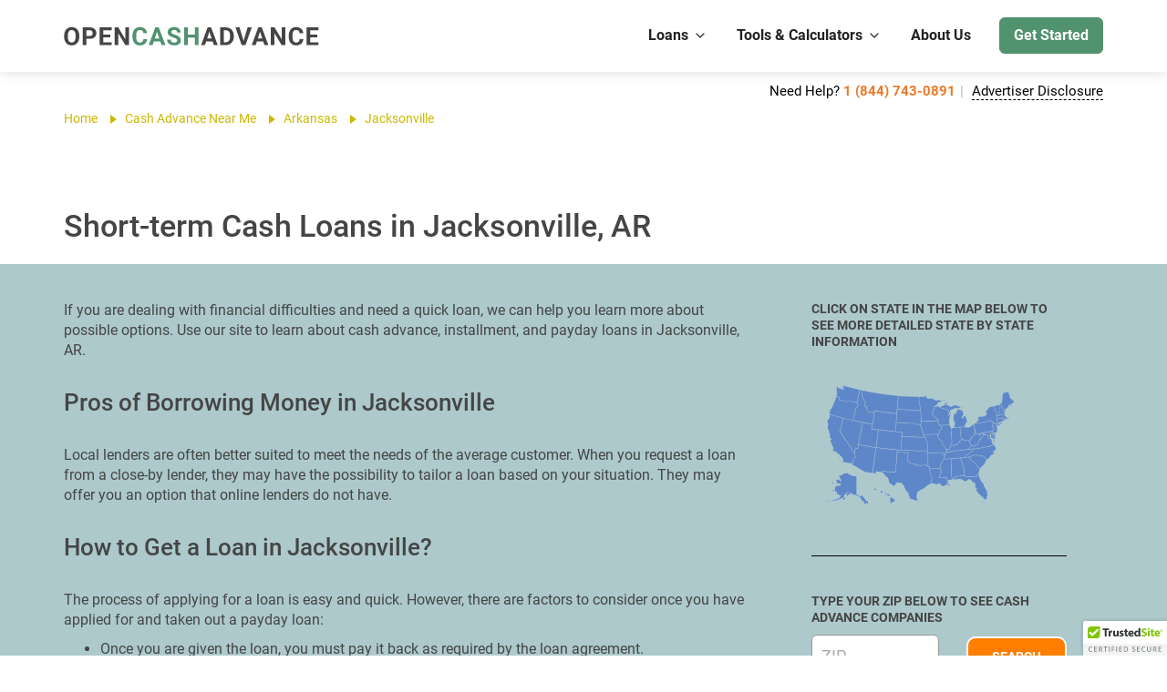

--- FILE ---
content_type: text/html; charset=UTF-8
request_url: https://opencashadvance.com/cash-advance-info/arkansas/jacksonville
body_size: 48414
content:
<!DOCTYPE html>
<html lang="en">
<head>
	<meta charset="utf-8" />
	<meta http-equiv="X-UA-Compatible" content="IE=edge" />
	<meta name="viewport" content="width=device-width, initial-scale=1" />
	<meta name="google-site-verification" content="1j-G1qmltFTBd4xYQSxcg75Agz7l9Do5FS3pyq9__5k" />

	<meta name="twitter:card" content="summary_large_image">
	<meta name="twitter:site" content="@opencashadvance">
	<style type="text/css">
/*<![CDATA[*/
.grecaptcha-badge{
                right: -300px!important;
            }
/*]]>*/
</style>
<script type="text/javascript" src="https://www.google.com/recaptcha/api.js"></script>
<title>Quick Cash Loans in Jacksonville, AR | Short-term Cash Loan Options</title>
	<meta property="og:title" content="Quick Cash Loans in Jacksonville, AR | Short-term Cash Loan Options" />
	<meta name="twitter:title" content="Quick Cash Loans in Jacksonville, AR | Short-term Cash Loan Options" />
	<meta name="description" content="Study up on cash advance or payday loans in Jacksonville, AR. Find the address and phone number for trusted cash advance lenders in Jacksonville. Find emergency cash near you." />
	<meta property="og:description" content="Study up on cash advance or payday loans in Jacksonville, AR. Find the address and phone number for trusted cash advance lenders in Jacksonville. Find emergency cash near you." />
	<meta name="twitter:description" content="Study up on cash advance or payday loans in Jacksonville, AR. Find the address and phone number for trusted cash advance lenders in Jacksonville. Find emergency cash near you." />
	<meta property="og:url" content="https://opencashadvance.com/cash-advance-info/arkansas/jacksonville" />
	<meta property="og:site_name" content="OpenCashAdvance.com" />
	<meta name="twitter:domain" content="OpenCashAdvance.com" />
    <link rel="canonical" href="https://opencashadvance.com/cash-advance-info/arkansas/jacksonville" />		
	<meta property="og:type" content="website" />
	<meta property="og:image" content="https://opencashadvance.com/img/meta-logo-and-tagline-new.png" />
	<meta property="og:image:alt" content="Quick Cash Loans in Jacksonville, AR | Short-term Cash Loan Options" />
	<meta name="twitter:image" content="https://opencashadvance.com/img/meta-logo-and-tagline-new.png" />
	<meta name="twitter:image:alt" content="Quick Cash Loans in Jacksonville, AR | Short-term Cash Loan Options" />
	<script type="application/ld+json">
		{
			"@context": "http://schema.org",
			"@type": "LoanOrCredit",
			"mainEntityOfPage": "LoanOrCredit",
			"name": "OpenCashAdvance",
			"alternateName": "OpenCashAdvance.com",
			"url": "https://opencashadvance.com/cash-advance-info/arkansas/jacksonville",
			"logo": {
				"@type": "ImageObject",
				"url": "https://opencashadvance.com/img/meta-logo-and-tagline-new.png",
				"width": "720",
				"height": "540",
				"name": "Quick Cash Loans in Jacksonville, AR | Short-term Cash Loan Options"
			},
			"image": {
				"@type": "ImageObject",
				"url": "https://opencashadvance.com/img/meta-logo-and-tagline-new.png",
				"width": "720",
				"height": "540",
				"name": "Quick Cash Loans in Jacksonville, AR | Short-term Cash Loan Options"
			},
			"amount": {
				"@type": "MonetaryAmount",
				"currency": "USD",
				"maxValue": "5000",
				"minValue": "200",
				"name": "Cash Advance Connection Service",
				"alternateName": "Short-Term Loan Finder",
				"description": "OpenCashAdvance.com is not a direct lender. Instead, we work with a large network of lenders and storefronts. When you request a loan through our site, we try to connect you with one of the trusted lenders in our network. Our service is free to use."
			},
			"category": "Service/FinancialProduct/LoanOrCredit",
			"sameAs": [
				"https://www.facebook.com/opencashadvance/"
			]
		}
	</script>
	<!-- HTML5 shim and Respond.js for IE8 support of HTML5 elements and media queries -->
	<!-- WARNING: Respond.js doesn't work if you view the page via file:// -->
	<!--[if lt IE 9]>
	<script src="https://oss.maxcdn.com/html5shiv/3.7.2/html5shiv.min.js"></script>
	<script src="https://oss.maxcdn.com/respond/1.4.2/respond.min.js"></script>
	<![endif]-->

<link rel="preload" href="https://fonts.gstatic.com/s/roboto/v30/KFOlCnqEu92Fr1MmSU5fBBc4.woff2" as="font" type="font/woff2" crossorigin="anonymous">
<link rel="preload" href="https://fonts.gstatic.com/s/roboto/v30/KFOmCnqEu92Fr1Mu4mxK.woff2" as="font" type="font/woff2" crossorigin="anonymous">
<link rel="preload" href="https://fonts.gstatic.com/s/roboto/v30/KFOlCnqEu92Fr1MmEU9fBBc4.woff2" as="font" type="font/woff2" crossorigin="anonymous">
<link rel="preload" href="https://fonts.gstatic.com/s/roboto/v30/KFOlCnqEu92Fr1MmWUlfBBc4.woff2" as="font" type="font/woff2" crossorigin="anonymous">

	<link rel="preload" as="image" href="/img/slider2.webp">

<style type="text/css" media="all">
@font-face {font-family: 'Roboto';font-style: normal;font-weight: 300;font-display: swap;src: url(https://fonts.gstatic.com/s/roboto/v30/KFOlCnqEu92Fr1MmSU5fBBc4.woff2) format('woff2');unicode-range: U+0000-00FF, U+0131, U+0152-0153, U+02BB-02BC, U+02C6, U+02DA, U+02DC, U+0304, U+0308, U+0329, U+2000-206F, U+2074, U+20AC, U+2122, U+2191, U+2193, U+2212, U+2215, U+FEFF, U+FFFD;}@font-face {font-family: 'Roboto';font-style: normal;font-weight: 400;font-display: swap;src: url(https://fonts.gstatic.com/s/roboto/v30/KFOmCnqEu92Fr1Mu4mxK.woff2) format('woff2');unicode-range: U+0000-00FF, U+0131, U+0152-0153, U+02BB-02BC, U+02C6, U+02DA, U+02DC, U+0304, U+0308, U+0329, U+2000-206F, U+2074, U+20AC, U+2122, U+2191, U+2193, U+2212, U+2215, U+FEFF, U+FFFD;}@font-face {font-family: 'Roboto';font-style: normal;font-weight: 500;font-display: swap;src: url(https://fonts.gstatic.com/s/roboto/v30/KFOlCnqEu92Fr1MmEU9fBBc4.woff2) format('woff2');unicode-range: U+0000-00FF, U+0131, U+0152-0153, U+02BB-02BC, U+02C6, U+02DA, U+02DC, U+0304, U+0308, U+0329, U+2000-206F, U+2074, U+20AC, U+2122, U+2191, U+2193, U+2212, U+2215, U+FEFF, U+FFFD;}@font-face {font-family: 'Roboto';font-style: normal;font-weight: 700;font-display: swap;src: url(https://fonts.gstatic.com/s/roboto/v30/KFOlCnqEu92Fr1MmWUlfBBc4.woff2) format('woff2');unicode-range: U+0000-00FF, U+0131, U+0152-0153, U+02BB-02BC, U+02C6, U+02DA, U+02DC, U+0304, U+0308, U+0329, U+2000-206F, U+2074, U+20AC, U+2122, U+2191, U+2193, U+2212, U+2215, U+FEFF, U+FFFD;}html {font-family: sans-serif;-ms-text-size-adjust: 100%;-webkit-text-size-adjust: 100% }body {margin: 0 }article, aside, details, figcaption, figure, footer, header, hgroup, main, menu, nav, section, summary {display: block }audio, canvas, progress, video {display: inline-block;vertical-align: baseline }audio:not([controls]) {display: none;height: 0 }[hidden], template {display: none }a {background-color: transparent }a:active, a:hover {outline: 0 }abbr[title] {border-bottom: 1px dotted }b, strong {font-weight: bold }dfn {font-style: italic }h1 {font-size: 2em;margin: 0.67em 0 }mark {background: #ff0;color: #000 }small {font-size: 80% }sub, sup {font-size: 75%;line-height: 0;position: relative;vertical-align: baseline }sup {top: -0.5em }sub {bottom: -0.25em }img {border: 0 }svg:not(:root) {overflow: hidden }figure {margin: 1em 40px }hr {-webkit-box-sizing: content-box;-moz-box-sizing: content-box;box-sizing: content-box;height: 0 }pre {overflow: auto }code, kbd, pre, samp {font-family: monospace, monospace;font-size: 1em }button, input, optgroup, select, textarea {color: inherit;font: inherit;margin: 0 }button {overflow: visible }button, select {text-transform: none }button, html input[type="button"], input[type="reset"], input[type="submit"] {-webkit-appearance: button;cursor: pointer }button[disabled], html input[disabled] {cursor: default }button::-moz-focus-inner, input::-moz-focus-inner {border: 0;padding: 0 }input {line-height: normal }input[type="checkbox"], input[type="radio"] {-webkit-box-sizing: border-box;-moz-box-sizing: border-box;box-sizing: border-box;padding: 0 }input[type="number"]::-webkit-inner-spin-button, input[type="number"]::-webkit-outer-spin-button {height: auto }input[type="search"] {-webkit-appearance: textfield;-webkit-box-sizing: content-box;-moz-box-sizing: content-box;box-sizing: content-box }input[type="search"]::-webkit-search-cancel-button, input[type="search"]::-webkit-search-decoration {-webkit-appearance: none }fieldset {border: 1px solid #c0c0c0;margin: 0 2px;padding: 0.35em 0.625em 0.75em }legend {border: 0;padding: 0 }textarea {overflow: auto }optgroup {font-weight: bold }table {border-collapse: collapse;border-spacing: 0 }td, th {padding: 0 }* {-webkit-box-sizing: border-box;-moz-box-sizing: border-box;box-sizing: border-box }*:before, *:after {-webkit-box-sizing: border-box;-moz-box-sizing: border-box;box-sizing: border-box }html {font-size: 10px;-webkit-tap-highlight-color: rgba(0, 0, 0, 0) }body {font-family: "Helvetica Neue", Helvetica, Arial, sans-serif;font-size: 14px;line-height: 1.42857143;color: #333;background-color: #fff }input, button, select, textarea {font-family: inherit;font-size: inherit;line-height: inherit }a {color: #699d7e;text-decoration: none }a:hover, a:focus {color: #0a705a;text-decoration: underline }a:focus {outline: 5px auto -webkit-focus-ring-color;outline-offset: -2px }figure {margin: 0 }img {vertical-align: middle }.img-responsive {display: block;max-width: 100%;height: auto }.img-rounded {border-radius: 6px }.img-thumbnail {padding: 4px;line-height: 1.42857143;background-color: #fff;border: 1px solid #ddd;border-radius: 4px;-webkit-transition: all .2s ease-in-out;-o-transition: all .2s ease-in-out;transition: all .2s ease-in-out;display: inline-block;max-width: 100%;height: auto }.img-circle {border-radius: 50% }hr {margin-top: 20px;margin-bottom: 20px;border: 0;border-top: 1px solid #eee }.sr-only {position: absolute;width: 1px;height: 1px;margin: -1px;padding: 0;overflow: hidden;clip: rect(0, 0, 0, 0);border: 0 }.sr-only-focusable:active, .sr-only-focusable:focus {position: static;width: auto;height: auto;margin: 0;overflow: visible;clip: auto }[role="button"] {cursor: pointer }h1, h2, h3, h4, h5, h6, .h1, .h2, .h3, .h4, .h5, .h6 {font-family: inherit;font-weight: 500;line-height: 1.1;color: inherit }h1 small, h2 small, h3 small, h4 small, h5 small, h6 small, .h1 small, .h2 small, .h3 small, .h4 small, .h5 small, .h6 small, h1 .small, h2 .small, h3 .small, h4 .small, h5 .small, h6 .small, .h1 .small, .h2 .small, .h3 .small, .h4 .small, .h5 .small, .h6 .small {font-weight: normal;line-height: 1;color: #777 }h1, .h1, h2, .h2, h3, .h3 {margin-top: 20px;margin-bottom: 10px }h1 small, .h1 small, h2 small, .h2 small, h3 small, .h3 small, h1 .small, .h1 .small, h2 .small, .h2 .small, h3 .small, .h3 .small {font-size: 65% }h4, .h4, h5, .h5, h6, .h6 {margin-top: 10px;margin-bottom: 10px }h4 small, .h4 small, h5 small, .h5 small, h6 small, .h6 small, h4 .small, .h4 .small, h5 .small, .h5 .small, h6 .small, .h6 .small {font-size: 75% }h1, .h1 {font-size: 36px }h2, .h2 {font-size: 30px }h3, .h3 {font-size: 24px }h4, .h4 {font-size: 18px }h5, .h5 {font-size: 14px }h6, .h6 {font-size: 12px }p {margin: 0 0 10px }.lead {margin-bottom: 20px;font-size: 16px;font-weight: 300;line-height: 1.4 }@media (min-width:768px) {.lead {font-size: 21px }}small, .small {font-size: 85% }mark, .mark {background-color: #fcf8e3;padding: .2em }.text-left {text-align: left }.text-right {text-align: right }.text-center {text-align: center }.text-justify {text-align: justify }.text-nowrap {white-space: nowrap }.text-lowercase {text-transform: lowercase }.text-uppercase {text-transform: uppercase }.text-capitalize {text-transform: capitalize }.text-muted {color: #777 }.text-primary {color: #337ab7 }a.text-primary:hover, a.text-primary:focus {color: #286090 }.text-success {color: #3c763d }a.text-success:hover, a.text-success:focus {color: #2b542c }.text-info {color: #31708f }a.text-info:hover, a.text-info:focus {color: #245269 }.text-warning {color: #8a6d3b }a.text-warning:hover, a.text-warning:focus {color: #66512c }.text-danger {color: #a94442 }a.text-danger:hover, a.text-danger:focus {color: #843534 }.bg-primary {color: #fff;background-color: #337ab7 }a.bg-primary:hover, a.bg-primary:focus {background-color: #286090 }.bg-success {background-color: #dff0d8 }a.bg-success:hover, a.bg-success:focus {background-color: #c1e2b3 }.bg-info {background-color: #d9edf7 }a.bg-info:hover, a.bg-info:focus {background-color: #afd9ee }.bg-warning {background-color: #fcf8e3 }a.bg-warning:hover, a.bg-warning:focus {background-color: #f7ecb5 }.bg-danger {background-color: #f2dede }a.bg-danger:hover, a.bg-danger:focus {background-color: #e4b9b9 }.page-header {padding-bottom: 9px;margin: 40px 0 20px;border-bottom: 1px solid #eee }ul, ol {margin-top: 0;margin-bottom: 10px }ul ul, ol ul, ul ol, ol ol {margin-bottom: 0 }.list-unstyled {padding-left: 0;list-style: none }.list-inline {padding-left: 0;list-style: none;margin-left: -5px }.list-inline>li {display: inline-block;padding-left: 5px;padding-right: 5px }dl {margin-top: 0;margin-bottom: 20px }dt, dd {line-height: 1.42857143 }dt {font-weight: bold }dd {margin-left: 0 }@media (min-width:768px) {.dl-horizontal dt {float: left;width: 160px;clear: left;text-align: right;overflow: hidden;text-overflow: ellipsis;white-space: nowrap }.dl-horizontal dd {margin-left: 180px }}abbr[title], abbr[data-original-title] {cursor: help;border-bottom: 1px dotted #777 }.initialism {font-size: 90%;text-transform: uppercase }blockquote {padding: 10px 20px;margin: 0 0 20px;font-size: 17.5px;border-left: 5px solid #eee }blockquote p:last-child, blockquote ul:last-child, blockquote ol:last-child {margin-bottom: 0 }blockquote footer, blockquote small, blockquote .small {display: block;font-size: 80%;line-height: 1.42857143;color: #777 }blockquote footer:before, blockquote small:before, blockquote .small:before {content: '\2014 \00A0' }.blockquote-reverse, blockquote.pull-right {padding-right: 15px;padding-left: 0;border-right: 5px solid #eee;border-left: 0;text-align: right }.blockquote-reverse footer:before, blockquote.pull-right footer:before, .blockquote-reverse small:before, blockquote.pull-right small:before, .blockquote-reverse .small:before, blockquote.pull-right .small:before {content: '' }.blockquote-reverse footer:after, blockquote.pull-right footer:after, .blockquote-reverse small:after, blockquote.pull-right small:after, .blockquote-reverse .small:after, blockquote.pull-right .small:after {content: '\00A0 \2014' }address {margin-bottom: 20px;font-style: normal;line-height: 1.42857143 }.container {margin-right: auto;margin-left: auto;padding-left: 15px;padding-right: 15px }@media (min-width:768px) {.container {width: 750px }}@media (min-width:992px) {.container {width: 970px }}@media (min-width:1200px) {.container {width: 1170px }}.container-fluid {margin-right: auto;margin-left: auto;padding-left: 15px;padding-right: 15px }.row {margin-left: -15px;margin-right: -15px }.col-xs-1, .col-sm-1, .col-md-1, .col-lg-1, .col-xs-2, .col-sm-2, .col-md-2, .col-lg-2, .col-xs-3, .col-sm-3, .col-md-3, .col-lg-3, .col-xs-4, .col-sm-4, .col-md-4, .col-lg-4, .col-xs-5, .col-sm-5, .col-md-5, .col-lg-5, .col-xs-6, .col-sm-6, .col-md-6, .col-lg-6, .col-xs-7, .col-sm-7, .col-md-7, .col-lg-7, .col-xs-8, .col-sm-8, .col-md-8, .col-lg-8, .col-xs-9, .col-sm-9, .col-md-9, .col-lg-9, .col-xs-10, .col-sm-10, .col-md-10, .col-lg-10, .col-xs-11, .col-sm-11, .col-md-11, .col-lg-11, .col-xs-12, .col-sm-12, .col-md-12, .col-lg-12 {position: relative;min-height: 1px;padding-left: 15px;padding-right: 15px }.col-xs-1, .col-xs-2, .col-xs-3, .col-xs-4, .col-xs-5, .col-xs-6, .col-xs-7, .col-xs-8, .col-xs-9, .col-xs-10, .col-xs-11, .col-xs-12 {float: left }.col-xs-12 {width: 100% }.col-xs-11 {width: 91.66666667% }.col-xs-10 {width: 83.33333333% }.col-xs-9 {width: 75% }.col-xs-8 {width: 66.66666667% }.col-xs-7 {width: 58.33333333% }.col-xs-6 {width: 50% }.col-xs-5 {width: 41.66666667% }.col-xs-4 {width: 33.33333333% }.col-xs-3 {width: 25% }.col-xs-2 {width: 16.66666667% }.col-xs-1 {width: 8.33333333% }.col-xs-pull-12 {right: 100% }.col-xs-pull-11 {right: 91.66666667% }.col-xs-pull-10 {right: 83.33333333% }.col-xs-pull-9 {right: 75% }.col-xs-pull-8 {right: 66.66666667% }.col-xs-pull-7 {right: 58.33333333% }.col-xs-pull-6 {right: 50% }.col-xs-pull-5 {right: 41.66666667% }.col-xs-pull-4 {right: 33.33333333% }.col-xs-pull-3 {right: 25% }.col-xs-pull-2 {right: 16.66666667% }.col-xs-pull-1 {right: 8.33333333% }.col-xs-pull-0 {right: auto }.col-xs-push-12 {left: 100% }.col-xs-push-11 {left: 91.66666667% }.col-xs-push-10 {left: 83.33333333% }.col-xs-push-9 {left: 75% }.col-xs-push-8 {left: 66.66666667% }.col-xs-push-7 {left: 58.33333333% }.col-xs-push-6 {left: 50% }.col-xs-push-5 {left: 41.66666667% }.col-xs-push-4 {left: 33.33333333% }.col-xs-push-3 {left: 25% }.col-xs-push-2 {left: 16.66666667% }.col-xs-push-1 {left: 8.33333333% }.col-xs-push-0 {left: auto }.col-xs-offset-12 {margin-left: 100% }.col-xs-offset-11 {margin-left: 91.66666667% }.col-xs-offset-10 {margin-left: 83.33333333% }.col-xs-offset-9 {margin-left: 75% }.col-xs-offset-8 {margin-left: 66.66666667% }.col-xs-offset-7 {margin-left: 58.33333333% }.col-xs-offset-6 {margin-left: 50% }.col-xs-offset-5 {margin-left: 41.66666667% }.col-xs-offset-4 {margin-left: 33.33333333% }.col-xs-offset-3 {margin-left: 25% }.col-xs-offset-2 {margin-left: 16.66666667% }.col-xs-offset-1 {margin-left: 8.33333333% }.col-xs-offset-0 {margin-left: 0 }@media (min-width:768px) {.col-sm-1, .col-sm-2, .col-sm-3, .col-sm-4, .col-sm-5, .col-sm-6, .col-sm-7, .col-sm-8, .col-sm-9, .col-sm-10, .col-sm-11, .col-sm-12 {float: left }.col-sm-12 {width: 100% }.col-sm-11 {width: 91.66666667% }.col-sm-10 {width: 83.33333333% }.col-sm-9 {width: 75% }.col-sm-8 {width: 66.66666667% }.col-sm-7 {width: 58.33333333% }.col-sm-6 {width: 50% }.col-sm-5 {width: 41.66666667% }.col-sm-4 {width: 33.33333333% }.col-sm-3 {width: 25% }.col-sm-2 {width: 16.66666667% }.col-sm-1 {width: 8.33333333% }.col-sm-pull-12 {right: 100% }.col-sm-pull-11 {right: 91.66666667% }.col-sm-pull-10 {right: 83.33333333% }.col-sm-pull-9 {right: 75% }.col-sm-pull-8 {right: 66.66666667% }.col-sm-pull-7 {right: 58.33333333% }.col-sm-pull-6 {right: 50% }.col-sm-pull-5 {right: 41.66666667% }.col-sm-pull-4 {right: 33.33333333% }.col-sm-pull-3 {right: 25% }.col-sm-pull-2 {right: 16.66666667% }.col-sm-pull-1 {right: 8.33333333% }.col-sm-pull-0 {right: auto }.col-sm-push-12 {left: 100% }.col-sm-push-11 {left: 91.66666667% }.col-sm-push-10 {left: 83.33333333% }.col-sm-push-9 {left: 75% }.col-sm-push-8 {left: 66.66666667% }.col-sm-push-7 {left: 58.33333333% }.col-sm-push-6 {left: 50% }.col-sm-push-5 {left: 41.66666667% }.col-sm-push-4 {left: 33.33333333% }.col-sm-push-3 {left: 25% }.col-sm-push-2 {left: 16.66666667% }.col-sm-push-1 {left: 8.33333333% }.col-sm-push-0 {left: auto }.col-sm-offset-12 {margin-left: 100% }.col-sm-offset-11 {margin-left: 91.66666667% }.col-sm-offset-10 {margin-left: 83.33333333% }.col-sm-offset-9 {margin-left: 75% }.col-sm-offset-8 {margin-left: 66.66666667% }.col-sm-offset-7 {margin-left: 58.33333333% }.col-sm-offset-6 {margin-left: 50% }.col-sm-offset-5 {margin-left: 41.66666667% }.col-sm-offset-4 {margin-left: 33.33333333% }.col-sm-offset-3 {margin-left: 25% }.col-sm-offset-2 {margin-left: 16.66666667% }.col-sm-offset-1 {margin-left: 8.33333333% }.col-sm-offset-0 {margin-left: 0 }}@media (min-width:992px) {.col-md-1, .col-md-2, .col-md-3, .col-md-4, .col-md-5, .col-md-6, .col-md-7, .col-md-8, .col-md-9, .col-md-10, .col-md-11, .col-md-12 {float: left }.col-md-12 {width: 100% }.col-md-11 {width: 91.66666667% }.col-md-10 {width: 83.33333333% }.col-md-9 {width: 75% }.col-md-8 {width: 66.66666667% }.col-md-7 {width: 58.33333333% }.col-md-6 {width: 50% }.col-md-5 {width: 41.66666667% }.col-md-4 {width: 33.33333333% }.col-md-3 {width: 25% }.col-md-2 {width: 16.66666667% }.col-md-1 {width: 8.33333333% }.col-md-pull-12 {right: 100% }.col-md-pull-11 {right: 91.66666667% }.col-md-pull-10 {right: 83.33333333% }.col-md-pull-9 {right: 75% }.col-md-pull-8 {right: 66.66666667% }.col-md-pull-7 {right: 58.33333333% }.col-md-pull-6 {right: 50% }.col-md-pull-5 {right: 41.66666667% }.col-md-pull-4 {right: 33.33333333% }.col-md-pull-3 {right: 25% }.col-md-pull-2 {right: 16.66666667% }.col-md-pull-1 {right: 8.33333333% }.col-md-pull-0 {right: auto }.col-md-push-12 {left: 100% }.col-md-push-11 {left: 91.66666667% }.col-md-push-10 {left: 83.33333333% }.col-md-push-9 {left: 75% }.col-md-push-8 {left: 66.66666667% }.col-md-push-7 {left: 58.33333333% }.col-md-push-6 {left: 50% }.col-md-push-5 {left: 41.66666667% }.col-md-push-4 {left: 33.33333333% }.col-md-push-3 {left: 25% }.col-md-push-2 {left: 16.66666667% }.col-md-push-1 {left: 8.33333333% }.col-md-push-0 {left: auto }.col-md-offset-12 {margin-left: 100% }.col-md-offset-11 {margin-left: 91.66666667% }.col-md-offset-10 {margin-left: 83.33333333% }.col-md-offset-9 {margin-left: 75% }.col-md-offset-8 {margin-left: 66.66666667% }.col-md-offset-7 {margin-left: 58.33333333% }.col-md-offset-6 {margin-left: 50% }.col-md-offset-5 {margin-left: 41.66666667% }.col-md-offset-4 {margin-left: 33.33333333% }.col-md-offset-3 {margin-left: 25% }.col-md-offset-2 {margin-left: 16.66666667% }.col-md-offset-1 {margin-left: 8.33333333% }.col-md-offset-0 {margin-left: 0 }}@media (min-width:1200px) {.col-lg-1, .col-lg-2, .col-lg-3, .col-lg-4, .col-lg-5, .col-lg-6, .col-lg-7, .col-lg-8, .col-lg-9, .col-lg-10, .col-lg-11, .col-lg-12 {float: left }.col-lg-12 {width: 100% }.col-lg-11 {width: 91.66666667% }.col-lg-10 {width: 83.33333333% }.col-lg-9 {width: 75% }.col-lg-8 {width: 66.66666667% }.col-lg-7 {width: 58.33333333% }.col-lg-6 {width: 50% }.col-lg-5 {width: 41.66666667% }.col-lg-4 {width: 33.33333333% }.col-lg-3 {width: 25% }.col-lg-2 {width: 16.66666667% }.col-lg-1 {width: 8.33333333% }.col-lg-pull-12 {right: 100% }.col-lg-pull-11 {right: 91.66666667% }.col-lg-pull-10 {right: 83.33333333% }.col-lg-pull-9 {right: 75% }.col-lg-pull-8 {right: 66.66666667% }.col-lg-pull-7 {right: 58.33333333% }.col-lg-pull-6 {right: 50% }.col-lg-pull-5 {right: 41.66666667% }.col-lg-pull-4 {right: 33.33333333% }.col-lg-pull-3 {right: 25% }.col-lg-pull-2 {right: 16.66666667% }.col-lg-pull-1 {right: 8.33333333% }.col-lg-pull-0 {right: auto }.col-lg-push-12 {left: 100% }.col-lg-push-11 {left: 91.66666667% }.col-lg-push-10 {left: 83.33333333% }.col-lg-push-9 {left: 75% }.col-lg-push-8 {left: 66.66666667% }.col-lg-push-7 {left: 58.33333333% }.col-lg-push-6 {left: 50% }.col-lg-push-5 {left: 41.66666667% }.col-lg-push-4 {left: 33.33333333% }.col-lg-push-3 {left: 25% }.col-lg-push-2 {left: 16.66666667% }.col-lg-push-1 {left: 8.33333333% }.col-lg-push-0 {left: auto }.col-lg-offset-12 {margin-left: 100% }.col-lg-offset-11 {margin-left: 91.66666667% }.col-lg-offset-10 {margin-left: 83.33333333% }.col-lg-offset-9 {margin-left: 75% }.col-lg-offset-8 {margin-left: 66.66666667% }.col-lg-offset-7 {margin-left: 58.33333333% }.col-lg-offset-6 {margin-left: 50% }.col-lg-offset-5 {margin-left: 41.66666667% }.col-lg-offset-4 {margin-left: 33.33333333% }.col-lg-offset-3 {margin-left: 25% }.col-lg-offset-2 {margin-left: 16.66666667% }.col-lg-offset-1 {margin-left: 8.33333333% }.col-lg-offset-0 {margin-left: 0 }}table {background-color: transparent }caption {padding-top: 8px;padding-bottom: 8px;color: #777;text-align: left }th {text-align: left }.table {width: 100%;max-width: 100%;margin-bottom: 20px }.table>thead>tr>th, .table>tbody>tr>th, .table>tfoot>tr>th, .table>thead>tr>td, .table>tbody>tr>td, .table>tfoot>tr>td {padding: 8px;line-height: 1.42857143;vertical-align: top;border-top: 1px solid #ddd }.table>thead>tr>th {vertical-align: bottom;border-bottom: 2px solid #ddd }.table>caption+thead>tr:first-child>th, .table>colgroup+thead>tr:first-child>th, .table>thead:first-child>tr:first-child>th, .table>caption+thead>tr:first-child>td, .table>colgroup+thead>tr:first-child>td, .table>thead:first-child>tr:first-child>td {border-top: 0 }.table>tbody+tbody {border-top: 2px solid #ddd }.table .table {background-color: #fff }.table-condensed>thead>tr>th, .table-condensed>tbody>tr>th, .table-condensed>tfoot>tr>th, .table-condensed>thead>tr>td, .table-condensed>tbody>tr>td, .table-condensed>tfoot>tr>td {padding: 5px }.table-bordered {border: 1px solid #ddd }.table-bordered>thead>tr>th, .table-bordered>tbody>tr>th, .table-bordered>tfoot>tr>th, .table-bordered>thead>tr>td, .table-bordered>tbody>tr>td, .table-bordered>tfoot>tr>td {border: 1px solid #ddd }.table-bordered>thead>tr>th, .table-bordered>thead>tr>td {border-bottom-width: 2px }.table-striped>tbody>tr:nth-of-type(odd) {background-color: #f9f9f9 }.table-hover>tbody>tr:hover {background-color: #f5f5f5 }table col[class*="col-"] {position: static;float: none;display: table-column }table td[class*="col-"], table th[class*="col-"] {position: static;float: none;display: table-cell }.table>thead>tr>td.active, .table>tbody>tr>td.active, .table>tfoot>tr>td.active, .table>thead>tr>th.active, .table>tbody>tr>th.active, .table>tfoot>tr>th.active, .table>thead>tr.active>td, .table>tbody>tr.active>td, .table>tfoot>tr.active>td, .table>thead>tr.active>th, .table>tbody>tr.active>th, .table>tfoot>tr.active>th {background-color: #f5f5f5 }.table-hover>tbody>tr>td.active:hover, .table-hover>tbody>tr>th.active:hover, .table-hover>tbody>tr.active:hover>td, .table-hover>tbody>tr:hover>.active, .table-hover>tbody>tr.active:hover>th {background-color: #e8e8e8 }.table>thead>tr>td.success, .table>tbody>tr>td.success, .table>tfoot>tr>td.success, .table>thead>tr>th.success, .table>tbody>tr>th.success, .table>tfoot>tr>th.success, .table>thead>tr.success>td, .table>tbody>tr.success>td, .table>tfoot>tr.success>td, .table>thead>tr.success>th, .table>tbody>tr.success>th, .table>tfoot>tr.success>th {background-color: #dff0d8 }.table-hover>tbody>tr>td.success:hover, .table-hover>tbody>tr>th.success:hover, .table-hover>tbody>tr.success:hover>td, .table-hover>tbody>tr:hover>.success, .table-hover>tbody>tr.success:hover>th {background-color: #d0e9c6 }.table>thead>tr>td.info, .table>tbody>tr>td.info, .table>tfoot>tr>td.info, .table>thead>tr>th.info, .table>tbody>tr>th.info, .table>tfoot>tr>th.info, .table>thead>tr.info>td, .table>tbody>tr.info>td, .table>tfoot>tr.info>td, .table>thead>tr.info>th, .table>tbody>tr.info>th, .table>tfoot>tr.info>th {background-color: #d9edf7 }.table-hover>tbody>tr>td.info:hover, .table-hover>tbody>tr>th.info:hover, .table-hover>tbody>tr.info:hover>td, .table-hover>tbody>tr:hover>.info, .table-hover>tbody>tr.info:hover>th {background-color: #c4e3f3 }.table>thead>tr>td.warning, .table>tbody>tr>td.warning, .table>tfoot>tr>td.warning, .table>thead>tr>th.warning, .table>tbody>tr>th.warning, .table>tfoot>tr>th.warning, .table>thead>tr.warning>td, .table>tbody>tr.warning>td, .table>tfoot>tr.warning>td, .table>thead>tr.warning>th, .table>tbody>tr.warning>th, .table>tfoot>tr.warning>th {background-color: #fcf8e3 }.table-hover>tbody>tr>td.warning:hover, .table-hover>tbody>tr>th.warning:hover, .table-hover>tbody>tr.warning:hover>td, .table-hover>tbody>tr:hover>.warning, .table-hover>tbody>tr.warning:hover>th {background-color: #faf2cc }.table>thead>tr>td.danger, .table>tbody>tr>td.danger, .table>tfoot>tr>td.danger, .table>thead>tr>th.danger, .table>tbody>tr>th.danger, .table>tfoot>tr>th.danger, .table>thead>tr.danger>td, .table>tbody>tr.danger>td, .table>tfoot>tr.danger>td, .table>thead>tr.danger>th, .table>tbody>tr.danger>th, .table>tfoot>tr.danger>th {background-color: #f2dede }.table-hover>tbody>tr>td.danger:hover, .table-hover>tbody>tr>th.danger:hover, .table-hover>tbody>tr.danger:hover>td, .table-hover>tbody>tr:hover>.danger, .table-hover>tbody>tr.danger:hover>th {background-color: #ebcccc }.table-responsive {overflow-x: auto;min-height: 0.01% }@media screen and (max-width:767px) {.table-responsive {width: 100%;margin-bottom: 15px;overflow-y: hidden;-ms-overflow-style: -ms-autohiding-scrollbar;border: 1px solid #ddd }.table-responsive>.table {margin-bottom: 0 }.table-responsive>.table>thead>tr>th, .table-responsive>.table>tbody>tr>th, .table-responsive>.table>tfoot>tr>th, .table-responsive>.table>thead>tr>td, .table-responsive>.table>tbody>tr>td, .table-responsive>.table>tfoot>tr>td {white-space: nowrap }.table-responsive>.table-bordered {border: 0 }.table-responsive>.table-bordered>thead>tr>th:first-child, .table-responsive>.table-bordered>tbody>tr>th:first-child, .table-responsive>.table-bordered>tfoot>tr>th:first-child, .table-responsive>.table-bordered>thead>tr>td:first-child, .table-responsive>.table-bordered>tbody>tr>td:first-child, .table-responsive>.table-bordered>tfoot>tr>td:first-child {border-left: 0 }.table-responsive>.table-bordered>thead>tr>th:last-child, .table-responsive>.table-bordered>tbody>tr>th:last-child, .table-responsive>.table-bordered>tfoot>tr>th:last-child, .table-responsive>.table-bordered>thead>tr>td:last-child, .table-responsive>.table-bordered>tbody>tr>td:last-child, .table-responsive>.table-bordered>tfoot>tr>td:last-child {border-right: 0 }.table-responsive>.table-bordered>tbody>tr:last-child>th, .table-responsive>.table-bordered>tfoot>tr:last-child>th, .table-responsive>.table-bordered>tbody>tr:last-child>td, .table-responsive>.table-bordered>tfoot>tr:last-child>td {border-bottom: 0 }}fieldset {padding: 0;margin: 0;border: 0;min-width: 0 }legend {display: block;width: 100%;padding: 0;margin-bottom: 20px;font-size: 21px;line-height: inherit;color: #333;border: 0;border-bottom: 1px solid #e5e5e5 }label {max-width: 100%;margin-bottom: 5px;font-weight: bold }input[type="search"] {-webkit-box-sizing: border-box;-moz-box-sizing: border-box;box-sizing: border-box }input[type="radio"], input[type="checkbox"] {margin: 4px 0 0;margin-top: 1px \9;line-height: normal }input[type="file"] {display: block }input[type="range"] {display: block;width: 100% }select[multiple], select[size] {height: auto }input[type="file"]:focus, input[type="radio"]:focus, input[type="checkbox"]:focus {outline: 5px auto -webkit-focus-ring-color;outline-offset: -2px }output {display: block;padding-top: 7px;font-size: 14px;line-height: 1.42857143;color: #555 }.form-control {display: block;width: 100%;height: 34px;padding: 6px 12px;font-size: 14px;line-height: 1.42857143;color: #555;background-color: #fff;background-image: none;border: 1px solid #ccc;border-radius: 4px;-webkit-box-shadow: inset 0 1px 1px rgba(0, 0, 0, 0.075);box-shadow: inset 0 1px 1px rgba(0, 0, 0, 0.075);-webkit-transition: border-color ease-in-out .15s, -webkit-box-shadow ease-in-out .15s;-o-transition: border-color ease-in-out .15s, box-shadow ease-in-out .15s;transition: border-color ease-in-out .15s, box-shadow ease-in-out .15s }.form-control:focus {border-color: #66afe9;outline: 0;-webkit-box-shadow: inset 0 1px 1px rgba(0, 0, 0, .075), 0 0 8px rgba(102, 175, 233, 0.6);box-shadow: inset 0 1px 1px rgba(0, 0, 0, .075), 0 0 8px rgba(102, 175, 233, 0.6) }.form-control::-moz-placeholder {color: #999;opacity: 1 }.form-control:-ms-input-placeholder {color: #999 }.form-control::-webkit-input-placeholder {color: #999 }.form-control::-ms-expand {border: 0;background-color: transparent }.form-control[disabled], .form-control[readonly], fieldset[disabled] .form-control {background-color: #eee;opacity: 1 }.form-control[disabled], fieldset[disabled] .form-control {cursor: not-allowed }textarea.form-control {height: auto }input[type="search"] {-webkit-appearance: none }@media screen and (-webkit-min-device-pixel-ratio:0) {input[type="date"].form-control, input[type="time"].form-control, input[type="datetime-local"].form-control, input[type="month"].form-control {line-height: 34px }input[type="date"].input-sm, input[type="time"].input-sm, input[type="datetime-local"].input-sm, input[type="month"].input-sm, .input-group-sm input[type="date"], .input-group-sm input[type="time"], .input-group-sm input[type="datetime-local"], .input-group-sm input[type="month"] {line-height: 30px }input[type="date"].input-lg, input[type="time"].input-lg, input[type="datetime-local"].input-lg, input[type="month"].input-lg, .input-group-lg input[type="date"], .input-group-lg input[type="time"], .input-group-lg input[type="datetime-local"], .input-group-lg input[type="month"] {line-height: 46px }}.form-group {margin-bottom: 15px }.radio, .checkbox {position: relative;display: block;margin-top: 10px;margin-bottom: 10px }.radio label, .checkbox label {min-height: 20px;padding-left: 20px;margin-bottom: 0;font-weight: normal;cursor: pointer }.radio input[type="radio"], .radio-inline input[type="radio"], .checkbox input[type="checkbox"], .checkbox-inline input[type="checkbox"] {position: absolute;margin-left: -20px;margin-top: 4px \9 }.radio+.radio, .checkbox+.checkbox {margin-top: -5px }.radio-inline, .checkbox-inline {position: relative;display: inline-block;padding-left: 20px;margin-bottom: 0;vertical-align: middle;font-weight: normal;cursor: pointer }.radio-inline+.radio-inline, .checkbox-inline+.checkbox-inline {margin-top: 0;margin-left: 10px }input[type="radio"][disabled], input[type="checkbox"][disabled], input[type="radio"].disabled, input[type="checkbox"].disabled, fieldset[disabled] input[type="radio"], fieldset[disabled] input[type="checkbox"] {cursor: not-allowed }.radio-inline.disabled, .checkbox-inline.disabled, fieldset[disabled] .radio-inline, fieldset[disabled] .checkbox-inline {cursor: not-allowed }.radio.disabled label, .checkbox.disabled label, fieldset[disabled] .radio label, fieldset[disabled] .checkbox label {cursor: not-allowed }.form-control-static {padding-top: 7px;padding-bottom: 7px;margin-bottom: 0;min-height: 34px }.form-control-static.input-lg, .form-control-static.input-sm {padding-left: 0;padding-right: 0 }.input-sm {height: 30px;padding: 5px 10px;font-size: 12px;line-height: 1.5;border-radius: 3px }select.input-sm {height: 30px;line-height: 30px }textarea.input-sm, select[multiple].input-sm {height: auto }.form-group-sm .form-control {height: 30px;padding: 5px 10px;font-size: 12px;line-height: 1.5;border-radius: 3px }.form-group-sm select.form-control {height: 30px;line-height: 30px }.form-group-sm textarea.form-control, .form-group-sm select[multiple].form-control {height: auto }.form-group-sm .form-control-static {height: 30px;min-height: 32px;padding: 6px 10px;font-size: 12px;line-height: 1.5 }.input-lg {height: 46px;padding: 10px 16px;font-size: 18px;line-height: 1.3333333;border-radius: 6px }select.input-lg {height: 46px;line-height: 46px }textarea.input-lg, select[multiple].input-lg {height: auto }.form-group-lg .form-control {height: 46px;padding: 10px 16px;font-size: 18px;line-height: 1.3333333;border-radius: 6px }.form-group-lg select.form-control {height: 46px;line-height: 46px }.form-group-lg textarea.form-control, .form-group-lg select[multiple].form-control {height: auto }.form-group-lg .form-control-static {height: 46px;min-height: 38px;padding: 11px 16px;font-size: 18px;line-height: 1.3333333 }.has-feedback {position: relative }.has-feedback .form-control {padding-right: 42.5px }.form-control-feedback {position: absolute;top: 0;right: 0;z-index: 2;display: block;width: 34px;height: 34px;line-height: 34px;text-align: center;pointer-events: none }.input-lg+.form-control-feedback, .input-group-lg+.form-control-feedback, .form-group-lg .form-control+.form-control-feedback {width: 46px;height: 46px;line-height: 46px }.input-sm+.form-control-feedback, .input-group-sm+.form-control-feedback, .form-group-sm .form-control+.form-control-feedback {width: 30px;height: 30px;line-height: 30px }.has-success .help-block, .has-success .control-label, .has-success .radio, .has-success .checkbox, .has-success .radio-inline, .has-success .checkbox-inline, .has-success.radio label, .has-success.checkbox label, .has-success.radio-inline label, .has-success.checkbox-inline label {color: #3c763d }.has-success .form-control {border-color: #3c763d;-webkit-box-shadow: inset 0 1px 1px rgba(0, 0, 0, 0.075);box-shadow: inset 0 1px 1px rgba(0, 0, 0, 0.075) }.has-success .form-control:focus {border-color: #2b542c;-webkit-box-shadow: inset 0 1px 1px rgba(0, 0, 0, 0.075), 0 0 6px #67b168;box-shadow: inset 0 1px 1px rgba(0, 0, 0, 0.075), 0 0 6px #67b168 }.has-success .input-group-addon {color: #3c763d;border-color: #3c763d;background-color: #dff0d8 }.has-success .form-control-feedback {color: #3c763d }.has-warning .help-block, .has-warning .control-label, .has-warning .radio, .has-warning .checkbox, .has-warning .radio-inline, .has-warning .checkbox-inline, .has-warning.radio label, .has-warning.checkbox label, .has-warning.radio-inline label, .has-warning.checkbox-inline label {color: #8a6d3b }.has-warning .form-control {border-color: #8a6d3b;-webkit-box-shadow: inset 0 1px 1px rgba(0, 0, 0, 0.075);box-shadow: inset 0 1px 1px rgba(0, 0, 0, 0.075) }.has-warning .form-control:focus {border-color: #66512c;-webkit-box-shadow: inset 0 1px 1px rgba(0, 0, 0, 0.075), 0 0 6px #c0a16b;box-shadow: inset 0 1px 1px rgba(0, 0, 0, 0.075), 0 0 6px #c0a16b }.has-warning .input-group-addon {color: #8a6d3b;border-color: #8a6d3b;background-color: #fcf8e3 }.has-warning .form-control-feedback {color: #8a6d3b }.has-error .help-block, .has-error .control-label, .has-error .radio, .has-error .checkbox, .has-error .radio-inline, .has-error .checkbox-inline, .has-error.radio label, .has-error.checkbox label, .has-error.radio-inline label, .has-error.checkbox-inline label {color: #a94442 }.has-error .form-control {border-color: #a94442;-webkit-box-shadow: inset 0 1px 1px rgba(0, 0, 0, 0.075);box-shadow: inset 0 1px 1px rgba(0, 0, 0, 0.075) }.has-error .form-control:focus {border-color: #843534;-webkit-box-shadow: inset 0 1px 1px rgba(0, 0, 0, 0.075), 0 0 6px #ce8483;box-shadow: inset 0 1px 1px rgba(0, 0, 0, 0.075), 0 0 6px #ce8483 }.has-error .input-group-addon {color: #a94442;border-color: #a94442;background-color: #f2dede }.has-error .form-control-feedback {color: #a94442 }.has-feedback label~.form-control-feedback {top: 25px }.has-feedback label.sr-only~.form-control-feedback {top: 0 }.help-block {display: block;margin-top: 5px;margin-bottom: 10px;color: #737373 }@media (min-width:768px) {.form-inline .form-group {display: inline-block;margin-bottom: 0;vertical-align: middle }.form-inline .form-control {display: inline-block;width: auto;vertical-align: middle }.form-inline .form-control-static {display: inline-block }.form-inline .input-group {display: inline-table;vertical-align: middle }.form-inline .input-group .input-group-addon, .form-inline .input-group .input-group-btn, .form-inline .input-group .form-control {width: auto }.form-inline .input-group>.form-control {width: 100% }.form-inline .control-label {margin-bottom: 0;vertical-align: middle }.form-inline .radio, .form-inline .checkbox {display: inline-block;margin-top: 0;margin-bottom: 0;vertical-align: middle }.form-inline .radio label, .form-inline .checkbox label {padding-left: 0 }.form-inline .radio input[type="radio"], .form-inline .checkbox input[type="checkbox"] {position: relative;margin-left: 0 }.form-inline .has-feedback .form-control-feedback {top: 0 }}.form-horizontal .radio, .form-horizontal .checkbox, .form-horizontal .radio-inline, .form-horizontal .checkbox-inline {margin-top: 0;margin-bottom: 0;padding-top: 7px }.form-horizontal .radio, .form-horizontal .checkbox {min-height: 27px }.form-horizontal .form-group {margin-left: -15px;margin-right: -15px }@media (min-width:768px) {.form-horizontal .control-label {text-align: right;margin-bottom: 0;padding-top: 7px }}.form-horizontal .has-feedback .form-control-feedback {right: 15px }@media (min-width:768px) {.form-horizontal .form-group-lg .control-label {padding-top: 11px;font-size: 18px }}@media (min-width:768px) {.form-horizontal .form-group-sm .control-label {padding-top: 6px;font-size: 12px }}.btn {display: inline-block;margin-bottom: 0;font-weight: normal;text-align: center;vertical-align: middle;-ms-touch-action: manipulation;touch-action: manipulation;cursor: pointer;background-image: none;border: 1px solid transparent;white-space: nowrap;padding: 6px 12px;font-size: 14px;line-height: 1.42857143;border-radius: 4px;-webkit-user-select: none;-moz-user-select: none;-ms-user-select: none;user-select: none }.btn:focus, .btn:active:focus, .btn.active:focus, .btn.focus, .btn:active.focus, .btn.active.focus {outline: 5px auto -webkit-focus-ring-color;outline-offset: -2px }.btn:hover, .btn:focus, .btn.focus {color: #333;text-decoration: none }.btn:active, .btn.active {outline: 0;background-image: none;-webkit-box-shadow: inset 0 3px 5px rgba(0, 0, 0, 0.125);box-shadow: inset 0 3px 5px rgba(0, 0, 0, 0.125) }.btn.disabled, .btn[disabled], fieldset[disabled] .btn {cursor: not-allowed;opacity: .65;filter: alpha(opacity=65);-webkit-box-shadow: none;box-shadow: none }a.btn.disabled, fieldset[disabled] a.btn {pointer-events: none }.btn-default {color: #333;background-color: #fff;border-color: #ccc }.btn-default:focus, .btn-default.focus {color: #333;background-color: #e6e6e6;border-color: #8c8c8c }.btn-default:hover {color: #333;background-color: #e6e6e6;border-color: #adadad }.btn-default:active, .btn-default.active, .open>.dropdown-toggle.btn-default {color: #333;background-color: #e6e6e6;border-color: #adadad }.btn-default:active:hover, .btn-default.active:hover, .open>.dropdown-toggle.btn-default:hover, .btn-default:active:focus, .btn-default.active:focus, .open>.dropdown-toggle.btn-default:focus, .btn-default:active.focus, .btn-default.active.focus, .open>.dropdown-toggle.btn-default.focus {color: #333;background-color: #d4d4d4;border-color: #8c8c8c }.btn-default:active, .btn-default.active, .open>.dropdown-toggle.btn-default {background-image: none }.btn-default.disabled:hover, .btn-default[disabled]:hover, fieldset[disabled] .btn-default:hover, .btn-default.disabled:focus, .btn-default[disabled]:focus, fieldset[disabled] .btn-default:focus, .btn-default.disabled.focus, .btn-default[disabled].focus, fieldset[disabled] .btn-default.focus {background-color: #fff;border-color: #ccc }.btn-default .badge {color: #fff;background-color: #333 }.btn-primary {color: #fff;background-color: #337ab7;border-color: #2e6da4 }.btn-primary:focus, .btn-primary.focus {color: #fff;background-color: #286090;border-color: #122b40 }.btn-primary:hover {color: #fff;background-color: #286090;border-color: #204d74 }.btn-primary:active, .btn-primary.active, .open>.dropdown-toggle.btn-primary {color: #fff;background-color: #286090;border-color: #204d74 }.btn-primary:active:hover, .btn-primary.active:hover, .open>.dropdown-toggle.btn-primary:hover, .btn-primary:active:focus, .btn-primary.active:focus, .open>.dropdown-toggle.btn-primary:focus, .btn-primary:active.focus, .btn-primary.active.focus, .open>.dropdown-toggle.btn-primary.focus {color: #fff;background-color: #204d74;border-color: #122b40 }.btn-primary:active, .btn-primary.active, .open>.dropdown-toggle.btn-primary {background-image: none }.btn-primary.disabled:hover, .btn-primary[disabled]:hover, fieldset[disabled] .btn-primary:hover, .btn-primary.disabled:focus, .btn-primary[disabled]:focus, fieldset[disabled] .btn-primary:focus, .btn-primary.disabled.focus, .btn-primary[disabled].focus, fieldset[disabled] .btn-primary.focus {background-color: #337ab7;border-color: #2e6da4 }.btn-primary .badge {color: #337ab7;background-color: #fff }.btn-success {color: #fff;background-color: #5cb85c;border-color: #4cae4c }.btn-success:focus, .btn-success.focus {color: #fff;background-color: #449d44;border-color: #255625 }.btn-success:hover {color: #fff;background-color: #449d44;border-color: #398439 }.btn-success:active, .btn-success.active, .open>.dropdown-toggle.btn-success {color: #fff;background-color: #449d44;border-color: #398439 }.btn-success:active:hover, .btn-success.active:hover, .open>.dropdown-toggle.btn-success:hover, .btn-success:active:focus, .btn-success.active:focus, .open>.dropdown-toggle.btn-success:focus, .btn-success:active.focus, .btn-success.active.focus, .open>.dropdown-toggle.btn-success.focus {color: #fff;background-color: #398439;border-color: #255625 }.btn-success:active, .btn-success.active, .open>.dropdown-toggle.btn-success {background-image: none }.btn-success.disabled:hover, .btn-success[disabled]:hover, fieldset[disabled] .btn-success:hover, .btn-success.disabled:focus, .btn-success[disabled]:focus, fieldset[disabled] .btn-success:focus, .btn-success.disabled.focus, .btn-success[disabled].focus, fieldset[disabled] .btn-success.focus {background-color: #5cb85c;border-color: #4cae4c }.btn-success .badge {color: #5cb85c;background-color: #fff }.btn-info {color: #fff;background-color: #5bc0de;border-color: #46b8da }.btn-info:focus, .btn-info.focus {color: #fff;background-color: #31b0d5;border-color: #1b6d85 }.btn-info:hover {color: #fff;background-color: #31b0d5;border-color: #269abc }.btn-info:active, .btn-info.active, .open>.dropdown-toggle.btn-info {color: #fff;background-color: #31b0d5;border-color: #269abc }.btn-info:active:hover, .btn-info.active:hover, .open>.dropdown-toggle.btn-info:hover, .btn-info:active:focus, .btn-info.active:focus, .open>.dropdown-toggle.btn-info:focus, .btn-info:active.focus, .btn-info.active.focus, .open>.dropdown-toggle.btn-info.focus {color: #fff;background-color: #269abc;border-color: #1b6d85 }.btn-info:active, .btn-info.active, .open>.dropdown-toggle.btn-info {background-image: none }.btn-info.disabled:hover, .btn-info[disabled]:hover, fieldset[disabled] .btn-info:hover, .btn-info.disabled:focus, .btn-info[disabled]:focus, fieldset[disabled] .btn-info:focus, .btn-info.disabled.focus, .btn-info[disabled].focus, fieldset[disabled] .btn-info.focus {background-color: #5bc0de;border-color: #46b8da }.btn-info .badge {color: #5bc0de;background-color: #fff }.btn-warning {color: #fff;background-color: #f0ad4e;border-color: #eea236 }.btn-warning:focus, .btn-warning.focus {color: #fff;background-color: #ec971f;border-color: #985f0d }.btn-warning:hover {color: #fff;background-color: #ec971f;border-color: #d58512 }.btn-warning:active, .btn-warning.active, .open>.dropdown-toggle.btn-warning {color: #fff;background-color: #ec971f;border-color: #d58512 }.btn-warning:active:hover, .btn-warning.active:hover, .open>.dropdown-toggle.btn-warning:hover, .btn-warning:active:focus, .btn-warning.active:focus, .open>.dropdown-toggle.btn-warning:focus, .btn-warning:active.focus, .btn-warning.active.focus, .open>.dropdown-toggle.btn-warning.focus {color: #fff;background-color: #d58512;border-color: #985f0d }.btn-warning:active, .btn-warning.active, .open>.dropdown-toggle.btn-warning {background-image: none }.btn-warning.disabled:hover, .btn-warning[disabled]:hover, fieldset[disabled] .btn-warning:hover, .btn-warning.disabled:focus, .btn-warning[disabled]:focus, fieldset[disabled] .btn-warning:focus, .btn-warning.disabled.focus, .btn-warning[disabled].focus, fieldset[disabled] .btn-warning.focus {background-color: #f0ad4e;border-color: #eea236 }.btn-warning .badge {color: #f0ad4e;background-color: #fff }.btn-danger {color: #fff;background-color: #d9534f;border-color: #d43f3a }.btn-danger:focus, .btn-danger.focus {color: #fff;background-color: #c9302c;border-color: #761c19 }.btn-danger:hover {color: #fff;background-color: #c9302c;border-color: #ac2925 }.btn-danger:active, .btn-danger.active, .open>.dropdown-toggle.btn-danger {color: #fff;background-color: #c9302c;border-color: #ac2925 }.btn-danger:active:hover, .btn-danger.active:hover, .open>.dropdown-toggle.btn-danger:hover, .btn-danger:active:focus, .btn-danger.active:focus, .open>.dropdown-toggle.btn-danger:focus, .btn-danger:active.focus, .btn-danger.active.focus, .open>.dropdown-toggle.btn-danger.focus {color: #fff;background-color: #ac2925;border-color: #761c19 }.btn-danger:active, .btn-danger.active, .open>.dropdown-toggle.btn-danger {background-image: none }.btn-danger.disabled:hover, .btn-danger[disabled]:hover, fieldset[disabled] .btn-danger:hover, .btn-danger.disabled:focus, .btn-danger[disabled]:focus, fieldset[disabled] .btn-danger:focus, .btn-danger.disabled.focus, .btn-danger[disabled].focus, fieldset[disabled] .btn-danger.focus {background-color: #d9534f;border-color: #d43f3a }.btn-danger .badge {color: #d9534f;background-color: #fff }.btn-link {color: #337ab7;font-weight: normal;border-radius: 0 }.btn-link, .btn-link:active, .btn-link.active, .btn-link[disabled], fieldset[disabled] .btn-link {background-color: transparent;-webkit-box-shadow: none;box-shadow: none }.btn-link, .btn-link:hover, .btn-link:focus, .btn-link:active {border-color: transparent }.btn-link:hover, .btn-link:focus {color: #23527c;text-decoration: underline;background-color: transparent }.btn-link[disabled]:hover, fieldset[disabled] .btn-link:hover, .btn-link[disabled]:focus, fieldset[disabled] .btn-link:focus {color: #777;text-decoration: none }.btn-lg {padding: 10px 16px;font-size: 18px;line-height: 1.3333333;border-radius: 6px }.btn-sm {padding: 5px 10px;font-size: 12px;line-height: 1.5;border-radius: 3px }.btn-xs {padding: 1px 5px;font-size: 12px;line-height: 1.5;border-radius: 3px }.btn-block {display: block;width: 100% }.btn-block+.btn-block {margin-top: 5px }input[type="submit"].btn-block, input[type="reset"].btn-block, input[type="button"].btn-block {width: 100% }.fade {opacity: 0;-webkit-transition: opacity .15s linear;-o-transition: opacity .15s linear;transition: opacity .15s linear }.fade.in {opacity: 1 }.collapse {display: none }.collapse.in {display: block }tr.collapse.in {display: table-row }tbody.collapse.in {display: table-row-group }.collapsing {position: relative;height: 0;overflow: hidden;-webkit-transition-property: height, visibility;-o-transition-property: height, visibility;transition-property: height, visibility;-webkit-transition-duration: .35s;-o-transition-duration: .35s;transition-duration: .35s;-webkit-transition-timing-function: ease;-o-transition-timing-function: ease;transition-timing-function: ease }.caret {display: inline-block;width: 0;height: 0;margin-left: 2px;vertical-align: middle;border-top: 4px dashed;border-top: 4px solid \9;border-right: 4px solid transparent;border-left: 4px solid transparent }.dropup, .dropdown {position: relative }.dropdown-toggle:focus {outline: 0 }.dropdown-menu {position: absolute;top: 100%;left: 0;z-index: 1000;display: none;float: left;min-width: 160px;padding: 5px 0;margin: 2px 0 0;list-style: none;font-size: 14px;text-align: left;background-color: #fff;border: 1px solid #ccc;border: 1px solid rgba(0, 0, 0, 0.15);border-radius: 4px;-webkit-box-shadow: 0 6px 12px rgba(0, 0, 0, 0.175);box-shadow: 0 6px 12px rgba(0, 0, 0, 0.175);-webkit-background-clip: padding-box;background-clip: padding-box }.dropdown-menu.pull-right {right: 0;left: auto }.dropdown-menu .divider {height: 1px;margin: 9px 0;overflow: hidden;background-color: #e5e5e5 }.dropdown-menu>li>a {display: block;padding: 3px 20px;clear: both;font-weight: normal;line-height: 1.42857143;color: #333;white-space: nowrap }.dropdown-menu>li>a:hover, .dropdown-menu>li>a:focus {text-decoration: none;color: #262626;background-color: #f5f5f5 }.dropdown-menu>.active>a, .dropdown-menu>.active>a:hover, .dropdown-menu>.active>a:focus {color: #fff;text-decoration: none;outline: 0;background-color: #337ab7 }.dropdown-menu>.disabled>a, .dropdown-menu>.disabled>a:hover, .dropdown-menu>.disabled>a:focus {color: #777 }.dropdown-menu>.disabled>a:hover, .dropdown-menu>.disabled>a:focus {text-decoration: none;background-color: transparent;background-image: none;filter: progid:DXImageTransform.Microsoft.gradient(enabled=false);cursor: not-allowed }.open>.dropdown-menu {display: block }.open>a {outline: 0 }.dropdown-menu-right {left: auto;right: 0 }.dropdown-menu-left {left: 0;right: auto }.dropdown-header {display: block;padding: 3px 20px;font-size: 12px;line-height: 1.42857143;color: #777;white-space: nowrap }.dropdown-backdrop {position: fixed;left: 0;right: 0;bottom: 0;top: 0;z-index: 990 }.pull-right>.dropdown-menu {right: 0;left: auto }.dropup .caret, .navbar-fixed-bottom .dropdown .caret {border-top: 0;border-bottom: 4px dashed;border-bottom: 4px solid \9;content: "" }.dropup .dropdown-menu, .navbar-fixed-bottom .dropdown .dropdown-menu {top: auto;bottom: 100%;margin-bottom: 2px }@media (min-width:768px) {.navbar-right .dropdown-menu {left: auto;right: 0 }.navbar-right .dropdown-menu-left {left: 0;right: auto }}.input-group {position: relative;display: table;border-collapse: separate }.input-group[class*="col-"] {float: none;padding-left: 0;padding-right: 0 }.input-group .form-control {position: relative;z-index: 2;float: left;width: 100%;margin-bottom: 0 }.input-group .form-control:focus {z-index: 3 }.input-group-lg>.form-control, .input-group-lg>.input-group-addon, .input-group-lg>.input-group-btn>.btn {height: 46px;padding: 10px 16px;font-size: 18px;line-height: 1.3333333;border-radius: 6px }select.input-group-lg>.form-control, select.input-group-lg>.input-group-addon, select.input-group-lg>.input-group-btn>.btn {height: 46px;line-height: 46px }textarea.input-group-lg>.form-control, textarea.input-group-lg>.input-group-addon, textarea.input-group-lg>.input-group-btn>.btn, select[multiple].input-group-lg>.form-control, select[multiple].input-group-lg>.input-group-addon, select[multiple].input-group-lg>.input-group-btn>.btn {height: auto }.input-group-sm>.form-control, .input-group-sm>.input-group-addon, .input-group-sm>.input-group-btn>.btn {height: 30px;padding: 5px 10px;font-size: 12px;line-height: 1.5;border-radius: 3px }select.input-group-sm>.form-control, select.input-group-sm>.input-group-addon, select.input-group-sm>.input-group-btn>.btn {height: 30px;line-height: 30px }textarea.input-group-sm>.form-control, textarea.input-group-sm>.input-group-addon, textarea.input-group-sm>.input-group-btn>.btn, select[multiple].input-group-sm>.form-control, select[multiple].input-group-sm>.input-group-addon, select[multiple].input-group-sm>.input-group-btn>.btn {height: auto }.input-group-addon, .input-group-btn, .input-group .form-control {display: table-cell }.input-group-addon:not(:first-child):not(:last-child), .input-group-btn:not(:first-child):not(:last-child), .input-group .form-control:not(:first-child):not(:last-child) {border-radius: 0 }.input-group-addon, .input-group-btn {width: 1%;white-space: nowrap;vertical-align: middle }.input-group-addon {padding: 6px 12px;font-size: 14px;font-weight: normal;line-height: 1;color: #555;text-align: center;background-color: #eee;border: 1px solid #ccc;border-radius: 4px }.input-group-addon.input-sm {padding: 5px 10px;font-size: 12px;border-radius: 3px }.input-group-addon.input-lg {padding: 10px 16px;font-size: 18px;border-radius: 6px }.input-group-addon input[type="radio"], .input-group-addon input[type="checkbox"] {margin-top: 0 }.input-group .form-control:first-child, .input-group-addon:first-child, .input-group-btn:first-child>.btn, .input-group-btn:first-child>.btn-group>.btn, .input-group-btn:first-child>.dropdown-toggle, .input-group-btn:last-child>.btn:not(:last-child):not(.dropdown-toggle), .input-group-btn:last-child>.btn-group:not(:last-child)>.btn {border-bottom-right-radius: 0;border-top-right-radius: 0 }.input-group-addon:first-child {border-right: 0 }.input-group .form-control:last-child, .input-group-addon:last-child, .input-group-btn:last-child>.btn, .input-group-btn:last-child>.btn-group>.btn, .input-group-btn:last-child>.dropdown-toggle, .input-group-btn:first-child>.btn:not(:first-child), .input-group-btn:first-child>.btn-group:not(:first-child)>.btn {border-bottom-left-radius: 0;border-top-left-radius: 0 }.input-group-addon:last-child {border-left: 0 }.input-group-btn {position: relative;font-size: 0;white-space: nowrap }.input-group-btn>.btn {position: relative }.input-group-btn>.btn+.btn {margin-left: -1px }.input-group-btn>.btn:hover, .input-group-btn>.btn:focus, .input-group-btn>.btn:active {z-index: 2 }.input-group-btn:first-child>.btn, .input-group-btn:first-child>.btn-group {margin-right: -1px }.input-group-btn:last-child>.btn, .input-group-btn:last-child>.btn-group {z-index: 2;margin-left: -1px }.nav {margin-bottom: 0;padding-left: 0;list-style: none }.nav>li {position: relative;display: block }.nav>li>a {position: relative;display: block;padding: 10px 15px }.nav>li>a:hover, .nav>li>a:focus {text-decoration: none;background-color: #eee }.nav>li.disabled>a {color: #777 }.nav>li.disabled>a:hover, .nav>li.disabled>a:focus {color: #777;text-decoration: none;background-color: transparent;cursor: not-allowed }.nav .open>a, .nav .open>a:hover, .nav .open>a:focus {background-color: #eee;border-color: #337ab7 }.nav .nav-divider {height: 1px;margin: 9px 0;overflow: hidden;background-color: #e5e5e5 }.nav>li>a>img {max-width: none }.nav-tabs {border-bottom: 1px solid #ddd }.nav-tabs>li {float: left;margin-bottom: -1px }.nav-tabs>li>a {margin-right: 2px;line-height: 1.42857143;border: 1px solid transparent;border-radius: 4px 4px 0 0 }.nav-tabs>li>a:hover {border-color: #eee #eee #ddd }.nav-tabs>li.active>a, .nav-tabs>li.active>a:hover, .nav-tabs>li.active>a:focus {color: #555;background-color: #fff;border: 1px solid #ddd;border-bottom-color: transparent;cursor: default }.nav-tabs.nav-justified {width: 100%;border-bottom: 0 }.nav-tabs.nav-justified>li {float: none }.nav-tabs.nav-justified>li>a {text-align: center;margin-bottom: 5px }.nav-tabs.nav-justified>.dropdown .dropdown-menu {top: auto;left: auto }@media (min-width:768px) {.nav-tabs.nav-justified>li {display: table-cell;width: 1% }.nav-tabs.nav-justified>li>a {margin-bottom: 0 }}.nav-tabs.nav-justified>li>a {margin-right: 0;border-radius: 4px }.nav-tabs.nav-justified>.active>a, .nav-tabs.nav-justified>.active>a:hover, .nav-tabs.nav-justified>.active>a:focus {border: 1px solid #ddd }@media (min-width:768px) {.nav-tabs.nav-justified>li>a {border-bottom: 1px solid #ddd;border-radius: 4px 4px 0 0 }.nav-tabs.nav-justified>.active>a, .nav-tabs.nav-justified>.active>a:hover, .nav-tabs.nav-justified>.active>a:focus {border-bottom-color: #fff }}.nav-pills>li {float: left }.nav-pills>li>a {border-radius: 4px }.nav-pills>li+li {margin-left: 2px }.nav-pills>li.active>a, .nav-pills>li.active>a:hover, .nav-pills>li.active>a:focus {color: #fff;background-color: #337ab7 }.nav-stacked>li {float: none }.nav-stacked>li+li {margin-top: 2px;margin-left: 0 }.nav-justified {width: 100% }.nav-justified>li {float: none }.nav-justified>li>a {text-align: center;margin-bottom: 5px }.nav-justified>.dropdown .dropdown-menu {top: auto;left: auto }@media (min-width:768px) {.nav-justified>li {display: table-cell;width: 1% }.nav-justified>li>a {margin-bottom: 0 }}.nav-tabs-justified {border-bottom: 0 }.nav-tabs-justified>li>a {margin-right: 0;border-radius: 4px }.nav-tabs-justified>.active>a, .nav-tabs-justified>.active>a:hover, .nav-tabs-justified>.active>a:focus {border: 1px solid #ddd }@media (min-width:768px) {.nav-tabs-justified>li>a {border-bottom: 1px solid #ddd;border-radius: 4px 4px 0 0 }.nav-tabs-justified>.active>a, .nav-tabs-justified>.active>a:hover, .nav-tabs-justified>.active>a:focus {border-bottom-color: #fff }}.tab-content>.tab-pane {display: none }.tab-content>.active {display: block }.nav-tabs .dropdown-menu {margin-top: -1px;border-top-right-radius: 0;border-top-left-radius: 0 }.navbar {position: relative;min-height: 50px;margin-bottom: 20px;border: 1px solid transparent }@media (min-width:768px) {.navbar {border-radius: 4px }}@media (min-width:768px) {.navbar-header {float: left }}.navbar-collapse {overflow-x: visible;padding-right: 15px;padding-left: 15px;border-top: 1px solid transparent;-webkit-box-shadow: inset 0 1px 0 rgba(255, 255, 255, 0.1);box-shadow: inset 0 1px 0 rgba(255, 255, 255, 0.1);-webkit-overflow-scrolling: touch }.navbar-collapse.in {overflow-y: auto }@media (min-width:768px) {.navbar-collapse {width: auto;border-top: 0;-webkit-box-shadow: none;box-shadow: none }.navbar-collapse.collapse {display: block !important;height: auto !important;padding-bottom: 0;overflow: visible !important }.navbar-collapse.in {overflow-y: visible }.navbar-fixed-top .navbar-collapse, .navbar-static-top .navbar-collapse, .navbar-fixed-bottom .navbar-collapse {padding-left: 0;padding-right: 0 }}.navbar-fixed-top .navbar-collapse, .navbar-fixed-bottom .navbar-collapse {max-height: 340px }@media (max-device-width:480px) and (orientation:landscape) {.navbar-fixed-top .navbar-collapse, .navbar-fixed-bottom .navbar-collapse {max-height: 200px }}.container>.navbar-header, .container-fluid>.navbar-header, .container>.navbar-collapse, .container-fluid>.navbar-collapse {margin-right: -15px;margin-left: -15px }@media (min-width:768px) {.container>.navbar-header, .container-fluid>.navbar-header, .container>.navbar-collapse, .container-fluid>.navbar-collapse {margin-right: 0;margin-left: 0 }}.navbar-static-top {z-index: 1000;border-width: 0 0 1px }@media (min-width:768px) {.navbar-static-top {border-radius: 0 }}.navbar-fixed-top, .navbar-fixed-bottom {position: fixed;right: 0;left: 0;z-index: 1030 }@media (min-width:768px) {.navbar-fixed-top, .navbar-fixed-bottom {border-radius: 0 }}.navbar-fixed-top {top: 0;border-width: 0 0 1px }.navbar-fixed-bottom {bottom: 0;margin-bottom: 0;border-width: 1px 0 0 }.navbar-brand {float: left;padding: 15px 15px;font-size: 18px;line-height: 20px;height: 50px }.navbar-brand:hover, .navbar-brand:focus {text-decoration: none }.navbar-brand>img {display: block }@media (min-width:768px) {.navbar>.container .navbar-brand, .navbar>.container-fluid .navbar-brand {margin-left: -15px }}.navbar-toggle {position: relative;float: right;margin-right: 15px;padding: 9px 10px;margin-top: 8px;margin-bottom: 8px;background-color: transparent;background-image: none;border: 1px solid transparent;border-radius: 4px }.navbar-toggle:focus {outline: 0 }.navbar-toggle .icon-bar {display: block;width: 22px;height: 2px;border-radius: 1px }.navbar-toggle .icon-bar+.icon-bar {margin-top: 4px }@media (min-width:768px) {.navbar-toggle {display: none }}.navbar-nav {margin: 7.5px -15px }.navbar-nav>li>a {padding-top: 10px;padding-bottom: 10px;line-height: 20px }@media (max-width:767px) {.navbar-nav .open .dropdown-menu {position: static;float: none;width: auto;margin-top: 0;background-color: transparent;border: 0;-webkit-box-shadow: none;box-shadow: none }.navbar-nav .open .dropdown-menu>li>a, .navbar-nav .open .dropdown-menu .dropdown-header {padding: 5px 15px 5px 25px }.navbar-nav .open .dropdown-menu>li>a {line-height: 20px }.navbar-nav .open .dropdown-menu>li>a:hover, .navbar-nav .open .dropdown-menu>li>a:focus {background-image: none }}@media (min-width:768px) {.navbar-nav {float: left;margin: 0 }.navbar-nav>li {float: left }.navbar-nav>li>a {padding-top: 15px;padding-bottom: 15px }}.navbar-form {margin-left: -15px;margin-right: -15px;padding: 10px 15px;border-top: 1px solid transparent;border-bottom: 1px solid transparent;-webkit-box-shadow: inset 0 1px 0 rgba(255, 255, 255, 0.1), 0 1px 0 rgba(255, 255, 255, 0.1);box-shadow: inset 0 1px 0 rgba(255, 255, 255, 0.1), 0 1px 0 rgba(255, 255, 255, 0.1);margin-top: 8px;margin-bottom: 8px }@media (min-width:768px) {.navbar-form .form-group {display: inline-block;margin-bottom: 0;vertical-align: middle }.navbar-form .form-control {display: inline-block;width: auto;vertical-align: middle }.navbar-form .form-control-static {display: inline-block }.navbar-form .input-group {display: inline-table;vertical-align: middle }.navbar-form .input-group .input-group-addon, .navbar-form .input-group .input-group-btn, .navbar-form .input-group .form-control {width: auto }.navbar-form .input-group>.form-control {width: 100% }.navbar-form .control-label {margin-bottom: 0;vertical-align: middle }.navbar-form .radio, .navbar-form .checkbox {display: inline-block;margin-top: 0;margin-bottom: 0;vertical-align: middle }.navbar-form .radio label, .navbar-form .checkbox label {padding-left: 0 }.navbar-form .radio input[type="radio"], .navbar-form .checkbox input[type="checkbox"] {position: relative;margin-left: 0 }.navbar-form .has-feedback .form-control-feedback {top: 0 }}@media (max-width:767px) {.navbar-form .form-group {margin-bottom: 5px }.navbar-form .form-group:last-child {margin-bottom: 0 }}@media (min-width:768px) {.navbar-form {width: auto;border: 0;margin-left: 0;margin-right: 0;padding-top: 0;padding-bottom: 0;-webkit-box-shadow: none;box-shadow: none }}.navbar-nav>li>.dropdown-menu {margin-top: 0;border-top-right-radius: 0;border-top-left-radius: 0 }.navbar-fixed-bottom .navbar-nav>li>.dropdown-menu {margin-bottom: 0;border-top-right-radius: 4px;border-top-left-radius: 4px;border-bottom-right-radius: 0;border-bottom-left-radius: 0 }.navbar-btn {margin-top: 8px;margin-bottom: 8px }.navbar-btn.btn-sm {margin-top: 10px;margin-bottom: 10px }.navbar-btn.btn-xs {margin-top: 14px;margin-bottom: 14px }.navbar-text {margin-top: 15px;margin-bottom: 15px }@media (min-width:768px) {.navbar-text {float: left;margin-left: 15px;margin-right: 15px }}@media (min-width:768px) {.navbar-left {float: left !important }.navbar-right {float: right !important;margin-right: -15px }.navbar-right~.navbar-right {margin-right: 0 }}.navbar-default {background-color: #f8f8f8;border-color: #e7e7e7 }.navbar-default .navbar-brand {color: #777 }.navbar-default .navbar-brand:hover, .navbar-default .navbar-brand:focus {color: #5e5e5e;background-color: transparent }.navbar-default .navbar-text {color: #777 }.navbar-default .navbar-nav>li>a {color: #777 }.navbar-default .navbar-nav>li>a:hover, .navbar-default .navbar-nav>li>a:focus {color: #333;background-color: transparent }.navbar-default .navbar-nav>.active>a, .navbar-default .navbar-nav>.active>a:hover, .navbar-default .navbar-nav>.active>a:focus {color: #555;background-color: #e7e7e7 }.navbar-default .navbar-nav>.disabled>a, .navbar-default .navbar-nav>.disabled>a:hover, .navbar-default .navbar-nav>.disabled>a:focus {color: #ccc;background-color: transparent }.navbar-default .navbar-toggle {border-color: #ddd }.navbar-default .navbar-toggle:hover, .navbar-default .navbar-toggle:focus {background-color: #ddd }.navbar-default .navbar-toggle .icon-bar {background-color: #888 }.navbar-default .navbar-collapse, .navbar-default .navbar-form {border-color: #e7e7e7 }.navbar-default .navbar-nav>.open>a, .navbar-default .navbar-nav>.open>a:hover, .navbar-default .navbar-nav>.open>a:focus {background-color: #e7e7e7;color: #555 }@media (max-width:767px) {.navbar-default .navbar-nav .open .dropdown-menu>li>a {color: #777 }.navbar-default .navbar-nav .open .dropdown-menu>li>a:hover, .navbar-default .navbar-nav .open .dropdown-menu>li>a:focus {color: #333;background-color: transparent }.navbar-default .navbar-nav .open .dropdown-menu>.active>a, .navbar-default .navbar-nav .open .dropdown-menu>.active>a:hover, .navbar-default .navbar-nav .open .dropdown-menu>.active>a:focus {color: #555;background-color: #e7e7e7 }.navbar-default .navbar-nav .open .dropdown-menu>.disabled>a, .navbar-default .navbar-nav .open .dropdown-menu>.disabled>a:hover, .navbar-default .navbar-nav .open .dropdown-menu>.disabled>a:focus {color: #ccc;background-color: transparent }}.navbar-default .navbar-link {color: #777 }.navbar-default .navbar-link:hover {color: #333 }.navbar-default .btn-link {color: #777 }.navbar-default .btn-link:hover, .navbar-default .btn-link:focus {color: #333 }.navbar-default .btn-link[disabled]:hover, fieldset[disabled] .navbar-default .btn-link:hover, .navbar-default .btn-link[disabled]:focus, fieldset[disabled] .navbar-default .btn-link:focus {color: #ccc }.navbar-inverse {background-color: #222;border-color: #080808 }.navbar-inverse .navbar-brand {color: #9d9d9d }.navbar-inverse .navbar-brand:hover, .navbar-inverse .navbar-brand:focus {color: #fff;background-color: transparent }.navbar-inverse .navbar-text {color: #9d9d9d }.navbar-inverse .navbar-nav>li>a {color: #9d9d9d }.navbar-inverse .navbar-nav>li>a:hover, .navbar-inverse .navbar-nav>li>a:focus {color: #fff;background-color: transparent }.navbar-inverse .navbar-nav>.active>a, .navbar-inverse .navbar-nav>.active>a:hover, .navbar-inverse .navbar-nav>.active>a:focus {color: #fff;background-color: #080808 }.navbar-inverse .navbar-nav>.disabled>a, .navbar-inverse .navbar-nav>.disabled>a:hover, .navbar-inverse .navbar-nav>.disabled>a:focus {color: #444;background-color: transparent }.navbar-inverse .navbar-toggle {border-color: #333 }.navbar-inverse .navbar-toggle:hover, .navbar-inverse .navbar-toggle:focus {background-color: #333 }.navbar-inverse .navbar-toggle .icon-bar {background-color: #fff }.navbar-inverse .navbar-collapse, .navbar-inverse .navbar-form {border-color: #101010 }.navbar-inverse .navbar-nav>.open>a, .navbar-inverse .navbar-nav>.open>a:hover, .navbar-inverse .navbar-nav>.open>a:focus {background-color: #080808;color: #fff }@media (max-width:767px) {.navbar-inverse .navbar-nav .open .dropdown-menu>.dropdown-header {border-color: #080808 }.navbar-inverse .navbar-nav .open .dropdown-menu .divider {background-color: #080808 }.navbar-inverse .navbar-nav .open .dropdown-menu>li>a {color: #9d9d9d }.navbar-inverse .navbar-nav .open .dropdown-menu>li>a:hover, .navbar-inverse .navbar-nav .open .dropdown-menu>li>a:focus {color: #fff;background-color: transparent }.navbar-inverse .navbar-nav .open .dropdown-menu>.active>a, .navbar-inverse .navbar-nav .open .dropdown-menu>.active>a:hover, .navbar-inverse .navbar-nav .open .dropdown-menu>.active>a:focus {color: #fff;background-color: #080808 }.navbar-inverse .navbar-nav .open .dropdown-menu>.disabled>a, .navbar-inverse .navbar-nav .open .dropdown-menu>.disabled>a:hover, .navbar-inverse .navbar-nav .open .dropdown-menu>.disabled>a:focus {color: #444;background-color: transparent }}.navbar-inverse .navbar-link {color: #9d9d9d }.navbar-inverse .navbar-link:hover {color: #fff }.navbar-inverse .btn-link {color: #9d9d9d }.navbar-inverse .btn-link:hover, .navbar-inverse .btn-link:focus {color: #fff }.navbar-inverse .btn-link[disabled]:hover, fieldset[disabled] .navbar-inverse .btn-link:hover, .navbar-inverse .btn-link[disabled]:focus, fieldset[disabled] .navbar-inverse .btn-link:focus {color: #444 }.pagination {display: inline-block;padding-left: 0;margin: 20px 0;border-radius: 4px }.pagination>li {display: inline }.pagination>li>a, .pagination>li>span {position: relative;float: left;padding: 6px 12px;line-height: 1.42857143;text-decoration: none;color: #337ab7;background-color: #fff;border: 1px solid #ddd;margin-left: -1px }.pagination>li:first-child>a, .pagination>li:first-child>span {margin-left: 0;border-bottom-left-radius: 4px;border-top-left-radius: 4px }.pagination>li:last-child>a, .pagination>li:last-child>span {border-bottom-right-radius: 4px;border-top-right-radius: 4px }.pagination>li>a:hover, .pagination>li>span:hover, .pagination>li>a:focus, .pagination>li>span:focus {z-index: 2;color: #23527c;background-color: #eee;border-color: #ddd }.pagination>.active>a, .pagination>.active>span, .pagination>.active>a:hover, .pagination>.active>span:hover, .pagination>.active>a:focus, .pagination>.active>span:focus {z-index: 3;color: #fff;background-color: #337ab7;border-color: #337ab7;cursor: default }.pagination>.disabled>span, .pagination>.disabled>span:hover, .pagination>.disabled>span:focus, .pagination>.disabled>a, .pagination>.disabled>a:hover, .pagination>.disabled>a:focus {color: #777;background-color: #fff;border-color: #ddd;cursor: not-allowed }.pagination-lg>li>a, .pagination-lg>li>span {padding: 10px 16px;font-size: 18px;line-height: 1.3333333 }.pagination-lg>li:first-child>a, .pagination-lg>li:first-child>span {border-bottom-left-radius: 6px;border-top-left-radius: 6px }.pagination-lg>li:last-child>a, .pagination-lg>li:last-child>span {border-bottom-right-radius: 6px;border-top-right-radius: 6px }.pagination-sm>li>a, .pagination-sm>li>span {padding: 5px 10px;font-size: 12px;line-height: 1.5 }.pagination-sm>li:first-child>a, .pagination-sm>li:first-child>span {border-bottom-left-radius: 3px;border-top-left-radius: 3px }.pagination-sm>li:last-child>a, .pagination-sm>li:last-child>span {border-bottom-right-radius: 3px;border-top-right-radius: 3px }.pager {padding-left: 0;margin: 20px 0;list-style: none;text-align: center }.pager li {display: inline }.pager li>a, .pager li>span {display: inline-block;padding: 5px 14px;background-color: #fff;border: 1px solid #ddd;border-radius: 15px }.pager li>a:hover, .pager li>a:focus {text-decoration: none;background-color: #eee }.pager .next>a, .pager .next>span {float: right }.pager .previous>a, .pager .previous>span {float: left }.pager .disabled>a, .pager .disabled>a:hover, .pager .disabled>a:focus, .pager .disabled>span {color: #777;background-color: #fff;cursor: not-allowed }.clearfix:before, .clearfix:after, .dl-horizontal dd:before, .dl-horizontal dd:after, .container:before, .container:after, .container-fluid:before, .container-fluid:after, .row:before, .row:after, .form-horizontal .form-group:before, .form-horizontal .form-group:after, .nav:before, .nav:after, .navbar:before, .navbar:after, .navbar-header:before, .navbar-header:after, .navbar-collapse:before, .navbar-collapse:after, .pager:before, .pager:after {content: " ";display: table }.clearfix:after, .dl-horizontal dd:after, .container:after, .container-fluid:after, .row:after, .form-horizontal .form-group:after, .nav:after, .navbar:after, .navbar-header:after, .navbar-collapse:after, .pager:after {clear: both }.center-block {display: block;margin-left: auto;margin-right: auto }.pull-right {float: right !important }.pull-left {float: left !important }.hide {display: none !important }.show {display: block !important }.invisible {visibility: hidden }.text-hide {font: 0/0 a;color: transparent;text-shadow: none;background-color: transparent;border: 0 }.hidden {display: none !important }.affix {position: fixed }@-ms-viewport {width: device-width }.visible-xs, .visible-sm, .visible-md, .visible-lg {display: none !important }.visible-xs-block, .visible-xs-inline, .visible-xs-inline-block, .visible-sm-block, .visible-sm-inline, .visible-sm-inline-block, .visible-md-block, .visible-md-inline, .visible-md-inline-block, .visible-lg-block, .visible-lg-inline, .visible-lg-inline-block {display: none !important }@media (max-width:767px) {.visible-xs {display: block !important }table.visible-xs {display: table !important }tr.visible-xs {display: table-row !important }th.visible-xs, td.visible-xs {display: table-cell !important }}@media (max-width:767px) {.visible-xs-block {display: block !important }}@media (max-width:767px) {.visible-xs-inline {display: inline !important }}@media (max-width:767px) {.visible-xs-inline-block {display: inline-block !important }}@media (min-width:768px) and (max-width:991px) {.visible-sm {display: block !important }table.visible-sm {display: table !important }tr.visible-sm {display: table-row !important }th.visible-sm, td.visible-sm {display: table-cell !important }}@media (min-width:768px) and (max-width:991px) {.visible-sm-block {display: block !important }}@media (min-width:768px) and (max-width:991px) {.visible-sm-inline {display: inline !important }}@media (min-width:768px) and (max-width:991px) {.visible-sm-inline-block {display: inline-block !important }}@media (min-width:992px) and (max-width:1199px) {.visible-md {display: block !important }table.visible-md {display: table !important }tr.visible-md {display: table-row !important }th.visible-md, td.visible-md {display: table-cell !important }}@media (min-width:992px) and (max-width:1199px) {.visible-md-block {display: block !important }}@media (min-width:992px) and (max-width:1199px) {.visible-md-inline {display: inline !important }}@media (min-width:992px) and (max-width:1199px) {.visible-md-inline-block {display: inline-block !important }}@media (min-width:1200px) {.visible-lg {display: block !important }table.visible-lg {display: table !important }tr.visible-lg {display: table-row !important }th.visible-lg, td.visible-lg {display: table-cell !important }}@media (min-width:1200px) {.visible-lg-block {display: block !important }}@media (min-width:1200px) {.visible-lg-inline {display: inline !important }}@media (min-width:1200px) {.visible-lg-inline-block {display: inline-block !important }}@media (max-width:767px) {.hidden-xs {display: none !important }}@media (min-width:768px) and (max-width:991px) {.hidden-sm {display: none !important }}@media (min-width:992px) and (max-width:1199px) {.hidden-md {display: none !important }}@media (min-width:1200px) {.hidden-lg {display: none !important }}.visible-print {display: none !important }@media print {.visible-print {display: block !important }table.visible-print {display: table !important }tr.visible-print {display: table-row !important }th.visible-print, td.visible-print {display: table-cell !important }}.visible-print-block {display: none !important }@media print {.visible-print-block {display: block !important }}.visible-print-inline {display: none !important }@media print {.visible-print-inline {display: inline !important }}.visible-print-inline-block {display: none !important }@media print {.visible-print-inline-block {display: inline-block !important }}@media print {.hidden-print {display: none !important }}.after-menu-phone, .phone {border-style: solid;border-width: 1px 0;border-color: #8daab0 }.btn-default, body .blue-first-bg, body .yellow-bg {background-color: #f8e100 }#footer .navbar, #footer .navbar .navbar-nav, #footer .navbar-nav>li {float: none;display: inline-block;font-size: 12px }#stiction .navbar .container, #stiction .navbar-brand, .benefit, .mcafee_element, .range-bar, body .position-relative {position: relative }.range-bar, .search-form input, body .width-100 {width: 100% }#stiction .navbar .nav li, .benefit_icon_box>*, .home-signs *, .home-signs>* {vertical-align: middle }.fancy_holder, .image-wrapper, .toggle.panel, body .toc-table {overflow: hidden }body .new_content_styling p.outline_w_arrow::before, body .new_content_styling ul.arrow_list li::before {background-image: url('data:image/svg+xml;charset=utf-8,<svg width="24" height="24" viewBox="0 0 24 24" fill="none" xmlns="http://www.w3.org/2000/svg"><path d="M0 4C0 1.79086 1.79086 0 4 0H20C22.2091 0 24 1.79086 24 4V20C24 22.2091 22.2091 24 20 24H4C1.79086 24 0 22.2091 0 20V4Z" fill="rgb(99 170 92)"/><path d="M5.71436 12.5714H17.1429" stroke="white" stroke-width="2" stroke-linecap="round"/><path d="M13.7144 9.14282L17.1429 12.5714" stroke="white" stroke-width="2" stroke-linecap="round"/><path d="M13.7144 16L17.1429 12.5714" stroke="white" stroke-width="2" stroke-linecap="round"/></svg>');width: 24px;height: 24px }select {background-image: url('[data-uri]') !important;background-repeat: no-repeat !important;background-position: 100% 50% !important;-webkit-appearance: none;-moz-appearance: none;-ms-appearance: none;-o-appearance: none;appearance: none }select::-ms-expand {display: none }body .form-loan select {-webkit-appearance: none;-moz-appearance: none;-ms-appearance: none;-o-appearance: none;appearance: none }html {scroll-behavior: smooth }body {font-family: Roboto, Arial, sans-serif;font-size: 16px;line-height: 1.42857143;color: #454545;font-weight: 400 }.table thead, .tag, h1, h2, h3, h4, h5, h6 {font-family: Roboto, sans-serif }#blog-inner .left-table-class td:first-child, #blog-inner .left-table-class td:first-child a, #blog-inner table tr:first-child, #blog-inner table tr:first-child a, .h5, b, body .fw-600, h5, strong {font-weight: 600 }h1, h2, h3, h4, h5, h6 {line-height: 1.3 }.h1, h1 {font-size: 34px;padding-top: 60px;margin-top: -40px;margin-bottom: 20px }.h2, .h3, h2, h3 {margin-bottom: 30px;padding-top: 60px;margin-top: -40px }.h2, h2 {font-size: 26px }.h3, h3 {font-size: 22px }.h4, h4 {font-size: 16px;padding-top: 60px;margin-top: -40px;margin-bottom: 20px }.h5, h5 {font-size: 14px;padding-top: 60px;margin-top: -40px }.lowercase, body .reset_format {text-transform: none }a {color: #ccb800;transition: .2s }a:focus, a:hover {color: #f8d800;text-decoration: underline }a[href^=tel] {color: inherit;text-decoration: none }.lead {font-size: 18px;font-weight: 400;line-height: 1.6 }.light {opacity: .5 }.panel.share h4, .toc-table .toggle.panel, body .mb-0 {margin-bottom: 0 }.panel.share .share-links a {color: #a4a4a4;margin-left: 20px }#stiction .nav>li>a:hover, .home-signs .phone a:hover, .no-headerbanner #stiction .navbar-transparent .nav>li>a:hover, .panel.share .share-links a:hover, body .blue-first-color {color: #51926F }.yellow-color {color: #F5E14B;}.hero.home a {color: #f5e14b;}.small-blog-post h3 {margin-top: 0;font-size: 18px }.blogfront .panel ul li a, .small-blog-post h3 a {color: #232323 }.blogfront .panel ul li a:hover, .small-blog-post h3 a:hover {color: #f8e100;text-decoration: none }body .pagination>li {display: inline-block;margin: 0 3px }body .pagination>li>a, body .pagination>li>span {padding: 10px 16px;text-decoration: none;color: #a8a8a8;background-color: #fff;border: 1px solid #e8e8e8;margin-left: -1px;border-radius: 5px }body .pagination>li>a:focus, body .pagination>li>a:hover, body .pagination>li>span:focus, body .pagination>li>span:hover {color: #fff;background-color: #f8e100;border-color: #f8e100 }body .pagination>.active>a, body .pagination>.active>a:focus, body .pagination>.active>a:hover, body .pagination>.active>span, body .pagination>.active>span:focus, body .pagination>.active>span:hover {z-index: 3;color: #133d54;background-color: #f8d800;border-color: #f8d800;cursor: default }#blog-inner .author_section img, .benefit.icon-top .descr, .blog-post-inner table td>:last-child, .breadcrumbs-holder ul, .responsive-table table p, .toggle.panel .panel-heading .panel-title {margin: 0 }.breadcrumbs-holder .breadcrumbs-item {display: block;position: relative;font-size: 14px;line-height: 21px;vertical-align: middle;padding-left: 21px;margin: 10px 5px 10px 0 }.breadcrumbs-holder .breadcrumbs-item:before {content: '';display: block;position: absolute;left: 5px;top: 6px;border-color: transparent transparent transparent #ccb800;border-style: solid;border-width: 5px 7px }.home-signs .phone a, body .white-color {color: #fff }body .gray-border {border: 1px solid #cdcdcd }body .gray-color {color: #a0a0a0 }#mcafee_popup_header .inner .verify-column a:hover, body .gray_2-color {color: #666 }.table>tbody>tr>td, body .black-color, body .new_content_styling {color: #000 }body .orange-color {color: #ff7e00 }body .black-bg {background-color: #000 }#accordion .panel-default .panel-heading.collapsed, body .gray-bg {background-color: #f7f7f7 }#scroll_to_top .scroll_container:hover, body .teal-bg {background-color: #a9cab9 }body .aqua-bg {background-color: #adc9cc }body .reset_format {font-size: 100%;line-height: 100%;margin: 0;padding: 0 }.btn, .table thead, .tag, body .text-uppercase {text-transform: uppercase }body .fs-10 {font-size: 10px }body .fs-12 {font-size: 12px }body .fs-13 {font-size: 13px }body .fs-14 {font-size: 14px }body .fs-16 {font-size: 16px }body .fs-18 {font-size: 18px }body .fs-20 {font-size: 20px }body .fs-22 {font-size: 22px }body .fs-24 {font-size: 24px }body .fs-26, body .new_content_styling h2 {font-size: 26px }body .fs-28 {font-size: 28px }body .fs-30 {font-size: 30px }body .fs-34 {font-size: 34px }body .fs-40 {font-size: 40px }body .fs-44 {font-size: 44px }body .fs-55 {font-size: 55px }.after-menu-phone a, .phone {color: #0a705a;font-size: 15px }body .fw-300 {font-weight: 300 }#blog-inner .left-table-class tr:first-child, #blog-inner thead+tbody tr:first-child, #blog-inner thead+tbody tr:first-child a, .nev-checkbox-type .form-loan .form-group .agreement_checkbox_v3, body .fw-400, body .new_content_styling ul.arrow_list.thin li {font-weight: 400 }body .fw-500 {font-weight: 500 }body .fw-800 {font-weight: 800 }.toc-table li a:hover, body .text-decoration-none, body .text-decoration-none:hover {text-decoration: none }body .lh-100 {line-height: 1 }body .lh-120 {line-height: 1.2 }body .lh-130 {line-height: 1.3 }body .lh-160 {line-height: 1.6 }.tabs .hidden_radio#tab-1:checked~.tab_content#tab_content-1, .tabs .hidden_radio#tab-2:checked~.tab_content#tab_content-2, .tabs .hidden_radio#tab-3:checked~.tab_content#tab_content-3, .tabs .hidden_radio#tab-4:checked~.tab_content#tab_content-4, .tabs .hidden_radio#tab-5:checked~.tab_content#tab_content-5, .tabs .hidden_radio#tab-6:checked~.tab_content#tab_content-6, .tabs .hidden_radio#tab-7:checked~.tab_content#tab_content-7, .tabs .hidden_radio#tab-8:checked~.tab_content#tab_content-8, body .display-block, body [class^=mb-] {display: block }[class^=mb-]:after, [class^=mb-]:before {display: table;content: " ";clear: both }.clear, .clearboth {clear: both }body .mb-5 {margin-bottom: 5px }body .mb-10 {margin-bottom: 10px }.form-loan .form_legal_agreement, body .mb-15 {margin-bottom: 15px }.application-form-container .form-group, body .mb-20 {margin-bottom: 20px }.application-form-container .form-group.mb-0 {margin-bottom: 0 }body .mb-30 {margin-bottom: 30px }body .mb-40 {margin-bottom: 40px }body .mb-50 {margin-bottom: 50px }body .mb-60 {margin-bottom: 60px }body .mb-70 {margin-bottom: 70px }body .mb-80 {margin-bottom: 80px }body .mb-90 {margin-bottom: 90px }body .mb-100 {margin-bottom: 100px }body .mb-110 {margin-bottom: 110px }body .mb-120 {margin-bottom: 120px }.list_with_icons_4_style svg, body .mr-10 {margin-right: 10px }body .mr-20 {margin-right: 20px }body .pad-15 {padding: 15px !important }body .pad-20 {padding: 20px }.custom_text_padding, .responsive-table table tr td {padding: 10px }#accordion .panel-heading.collapsed .panel-title .plus, .form-loan .by-step, .toggle .panel-heading.collapsed .panel-title .icon-plus, body .display-inlineblock, body :hover>.display-on-hover {display: inline-block }#accordion .panel-heading .panel-title .plus, #accordion .panel-heading.collapsed .panel-title .minus, #blog-inner .sidebar .categories, .after_logo, .after_nav, .before_logo, .pages.canada-get-started.no-headerbanner #stiction .navbar-default .navbar-brand, .pages.canada.no-headerbanner #stiction .navbar-default .navbar-brand, .range-max, .range-min, .toggle .panel-heading .panel-title .icon-plus, .toggle .panel-heading.collapsed .panel-title .icon-minus, body .display-on-hover, body .nev-checkbox-type .form-loan .form-group #LeadForm_iFrame_iagree, body .nev-checkbox-type .form-loan .form-group #LeadForm_iFrame_smsiagree, body :hover>.hide-on-hover, body.fine-print #legalDis, body.pages.about-us .form_descr, body.pages.confirm .trusted_block {display: none }.alignleft {float: left;padding-right: 20px }.alignright {float: right;padding-left: 20px }.aligncenter {display: block;float: none !important;margin-left: auto;margin-right: auto }#stiction .navbar-default, .no-headerbanner #stiction .navbar-default.navbar-transparent {-webkit-transition: background .5s;transition: background .5s;border-color: transparent;background-repeat: repeat;background-attachment: scroll;background-position: top left;background-color: #fff;margin-bottom: 0;font-family: Roboto, sans-serif;font-size: 14px;padding: 14px 0;min-height: auto }#stiction .navbar-default {background-repeat: repeat;background-attachment: scroll;background-position: top left;background-color: #fff;box-shadow: 0px 0px 14px 0px rgb(0 0 0 / 15%);}#stiction .navbar-brand, .hero {background-repeat: no-repeat;background-position: center }#stiction .navbar-brand {background-size: contain;padding: 0;display: block;width: 240px;height: auto;margin-top: 0;margin-left: 0 }#stiction .navbar-brand svg {height: 48px;width: 240px;}#stiction .navbar-brand img {max-width: 100%;height: auto;opacity: 0;visibility: hidden }#stiction .navbar .nav {font-size: 0px;letter-spacing: 0;text-align: center }#stiction .navbar .nav li {margin-top: 0;margin-bottom: 0 }#stiction .nav>li>a {padding: 10px 15px;text-align: center;line-height: 20px;font-weight: 700;color: #222;font-size: 16px }#stiction .nav>li.active>a {color: #51926F;}#stiction .nav>li>a:hover {color: #51926F;}#stiction .navbar-default .navbar-nav>li>a, #stiction .navbar-default .navbar-nav>li>a:focus, #stiction .navbar-default .navbar-nav>li>a:hover {background-color: transparent;border: 1px solid transparent;}.home-signs>* {height: 40px;line-height: 35px;margin: 0 8px }.phone {font-weight: 700;padding: 0 8px }.after-menu-phone a {display: block;font-weight: 700;line-height: 21px;padding: 4px 10px }.btn {font-size: 14px;line-height: 1.42857143;border-radius: 10px;padding: 10px 22px;transition: .2s }.btn-default {color: #133d54;border-color: transparent;font-weight: 600 }.btn-default.active, .btn-default.active.focus, .btn-default.active:focus, .btn-default.active:hover, .btn-default.focus, .btn-default:active, .btn-default:active.focus, .btn-default:active:focus, .btn-default:active:hover, .btn-default:focus, .btn-default:hover, .open>.dropdown-toggle.btn-default, .open>.dropdown-toggle.btn-default.focus, .open>.dropdown-toggle.btn-default:focus, .open>.dropdown-toggle.btn-default:hover {color: #133d54;background-color: #f8d800;border-color: transparent }.btn-secondary {color: #9e9e9e;background-color: #e7e7e7;border-color: transparent }.btn-secondary.active, .btn-secondary.active.focus, .btn-secondary.active:focus, .btn-secondary.active:hover, .btn-secondary.focus, .btn-secondary:active, .btn-secondary:active.focus, .btn-secondary:active:focus, .btn-secondary:active:hover, .btn-secondary:focus, .btn-secondary:hover {color: #9e9e9e;background-color: #d1d1d1;border-color: transparent }.btn-lg {font-size: 16px;line-height: 1.3333333;padding: 14px 20px }.btn-stroke {color: #fff;background-color: transparent;border-color: #fff }.btn-stroke:hover {color: #232323;background-color: #fff;border-color: #fff }.btn.group {margin: 10px }.navbar-btn {margin-right: 15px;margin-left: 15px }#footer {padding: 0;font-size: 12px }#footer a {color: #c9a700 }#footer .copyright {text-shadow: none }#footer .navbar, #footer .navbar .navbar-nav {padding: 0;border: 0;text-align: center;min-height: auto;margin: 0 }#footer .navbar-nav>li>a {padding: 0 5px;margin: 0;background-color: transparent;text-transform: none }.line_container {border-top: 1px solid #adc9cc }.hero {background-image: none;-webkit-background-size: cover;-moz-background-size: cover;-o-background-size: cover;background-size: cover;text-align: center;padding-top: 25px }body .hero.banner-no-1, body.home .hero {background-color: #adc9cc;background-image: url('/img/slider1.jpg') }.application-form-container .form-group i {display: block;position: absolute;left: 1px;top: 1px;height: 36px;width: 38px;line-height: 36px;background-color: #f8e100;border-radius: 3px 0 0 3px }.application-form-container .form-control {height: 38px;font-size: 16px;color: #232323;box-shadow: none;border-color: #bbb }.application-form-container .has-error .form-control {-webkit-box-shadow: 0 0 1px 2px #a94442;-moz-box-shadow: 0 0 1px 2px #a94442;-ms-box-shadow: 0 0 1px 2px #a94442;-o-box-shadow: 0 0 1px 2px #a94442;box-shadow: 0 0 1px 2px #a94442;border-color: #a94442;background-color: #ffdbdb }.has-success .form-control {border-color: #2b542c;-webkit-box-shadow: inset 0 1px 1px rgba(0, 0, 0, .075), 0 0 6px #67b168;box-shadow: inset 0 1px 1px rgba(0, 0, 0, .075), 0 0 6px #67b168 }.range-bar, .range-quantity {display: block;box-shadow: inset 0 0 3px rgba(42, 89, 95, .41), 0 3px 6px -5px #276774 }.panel.shadow, .panel.table-panel {box-shadow: 0 0 18px 0 rgba(0, 0, 1, .2) }.has-feedback label~.form-control-feedback {top: 45px }.form-horizontal .has-feedback .form-control-feedback {right: 20px }.form-control-feedback.glyphicon-calendar:before {color: #bfbfbf }.inline_short_form {margin: 10px auto;max-width: 600px;text-align: center;padding: 20px 20px 0;background-color: #f4f4f4;border: 1px solid #bbb }#blog-inner img, #content .loan_center .state-content-section img, #content img, .form-loan .iagree-label, .ola_seal *, .state-content-section img.col-12, body img {max-width: 100% }.inline_short_form .application-form-container .form-control {padding: 6px 12px }.inline_short_form .errorMessage {color: #a94442;font-size: 13px }::-webkit-input-placeholder {color: #a9a9a9 }:-moz-placeholder {color: #a9a9a9 }::-moz-placeholder {color: #a9a9a9 }:-ms-input-placeholder {color: #a9a9a9 }input[type=number] {-moz-appearance: textfield }input[type=number]::-webkit-inner-spin-button, input[type=number]::-webkit-outer-spin-button {-webkit-appearance: none;margin: 0;display: none }.slider-wrapper {height: 40px }.range-bar {background-color: #c3d5d8;border: 1px solid #d3d3d3;top: 22px }.range-quantity {background-color: #aac3c8;border-radius: 15px 0 0 15px;height: 100%;width: 0 }.range-handle {position: absolute;cursor: pointer;border-color: transparent;padding: 5px 0;color: #000;font-weight: 600;text-align: center;font-size: 16px;min-width: 100px;border-radius: 5px;background: #f8e100;box-shadow: inset 0 0 1px #fff, inset 0 1px 7px #ebebeb, 0 3px 6px -3px #bbb;top: -14px }#error {padding: 50px 0 }#error h1 {font-size: 100px }.panel {padding: 30px }.panel.table-panel {padding: 15px }.table {font-size: 15px }.table thead {font-weight: 600 }.table tbody {color: #7e7e7e }.table>tbody>tr>td, .table>tbody>tr>th, .table>tfoot>tr>td, .table>tfoot>tr>th, .table>thead>tr>td, .table>thead>tr>th {line-height: 1.6;vertical-align: top;border-top: 1px solid #ddd;padding: 18px 5px }#accordion .panel {border: none;padding: 0;margin-bottom: 20px;box-shadow: none }#accordion .panel .panel-heading, #mcafee {cursor: pointer }#accordion .panel .panel-heading .panel-title {font-size: 18px;padding: 8px }#accordion .panel-default .panel-heading {border-top-color: #fff }#accordion .panel-default>.panel-heading+.panel-collapse>.panel-body {border-top-color: #fff;padding: 20px }#accordion .panel-heading .panel-title .minus, #accordion .panel-heading .panel-title .plus, .check_circle {color: #bcbcbc;border: 1px solid #bcbcbc;width: 36px;height: 36px;text-align: center;line-height: 36px;border-radius: 40px;margin-top: -6px;margin-right: 10px;font-size: 14px }.blogfront .panel h4, .no-margin-top, color .panel-group .panel+.panel {margin-top: 0 }.toggle.panel {border: none;padding: 0;margin-bottom: 20px;box-shadow: none;border-radius: 4px }.toggle.panel .panel-heading {cursor: pointer;border-radius: 0;border: 0;padding: 10px;background-color: #eee }.toggle.panel-default>.panel-heading+.panel-collapse>.panel-body {padding: 5px 20px 15px;background-color: #f0f0f0;border-style: solid;border-width: 1px 0 0;border-color: #ddd }#accordion .panel-default .panel-heading:hover, .toggle.panel-default .panel-heading:hover {background-color: #eee }.toggle .panel-heading .panel-title .icon-minus, .toggle .panel-heading .panel-title .icon-plus {font-size: 16px;margin: 0 4px 0 0 }#blog, #blog-inner, .num-block {padding-top: 30px;padding-bottom: 30px }.num-circle {font-size: 24px;display: inline-block;width: 75px;height: 75px;color: #f8e100;border: 2px solid #f8e100;border-radius: 40px;padding: 19px 15px 18px 16px;text-align: center }.benefit_icon_box {display: inline-block;text-align: center;width: 50px;height: 50px;line-height: 50px;border-radius: 50px }.benefit_icon_box>* {text-align: center }.bloglist_image_box {display: inline-block;width: 100%;height: 230px;background-position: center center;background-size: cover;border-radius: 4px }.img_container, .short-form-image-substitute {background-position: center;background-repeat: no-repeat }.bloglist_image_box img {opacity: 0;width: 100%;height: 100% }.blogfront .panel {background-color: #f7f7f7;border: 1px solid #eaeaea;margin-bottom: 30px }.blogfront .panel ul.list-unstyled li {margin-bottom: 6px }#blog-inner .btn, .loan_center .btn {color: #fff;border-width: 2px;border-color: #fff;border-radius: 10px;padding: 10px 22px;font-weight: 600;background-color: #ff7e00;background-image: -webkit-gradient(linear, left top, left bottom, from(#ff7e00), to(#ff7e00));background-image: -webkit-linear-gradient(top, #ff7e00, #ff7e00);background-image: -moz-linear-gradient(top, #ff7e00, #ff7e00);background-image: -o-linear-gradient(top, #ff7e00, #ff7e00);background-image: -ms-linear-gradient(top, #ff7e00, #ff7e00);background-image: linear-gradient(top, #ff7e00, #ff7e00) }.tag {display: inline;padding: 5px 15px 5px 0;font-size: 13px;line-height: 1;color: #999;text-align: center;vertical-align: baseline }.mcafee_element>img, .ola_seal, .ola_seal * {vertical-align: middle }.blog-info .date {padding: 5px 0 5px 15px;color: #a8a8a8 }.blog-post {border-bottom: 1px solid #f0f1f2;padding-bottom: 20px;margin-bottom: 40px }body.blogfront.inner {padding-top: 120px }#blog-inner img {height: auto;margin-bottom: 30px }.sticky-sidebar.is-affixed .inner-wrapper-sticky[style*=fixed] {margin: 0 15px }#blog-inner .popular_post_at_bottom img {margin: 0 0 10px }.img_container {position: relative;background-color: #f0f0f0;background-attachment: scroll;background-size: cover }.img_container:after, .img_container:before {content: " ";display: table }.author_section {border-color: #cdcdcd;border-width: 1px 0;border-style: solid }.all-authors-block {display: flex;justify-content: space-between }.all-authors-block .single {display: flex;align-items: center }.mcafee_element>img, .ola_seal, .ola_seal *, .tabs .tab_label, .title_with_lines {display: inline-block }.all-authors-block img {margin-bottom: 0 !important }.blog-post-inner table, .blog-post-inner table tbody, .blog-post-inner table td, .blog-post-inner table tfoot, .blog-post-inner table th, .blog-post-inner table thead, .blog-post-inner table tr {max-width: 100%;vertical-align: middle;border-collapse: unset;border-spacing: 0px;border: 0 solid transparent;padding: 0 }.blog-post-inner table {border-width: 1px 0 0 1px;border-color: #999 }.blog-post-inner table td {padding: 6px }.blog-post-inner table td>* {margin: 0 0 6px }.mcafee_element>img {margin-bottom: 0 }.mcafee_element #mcafeeContn {position: relative;float: right }.mcafee_element #mcafeeContn>* {top: 20px;left: auto;right: auto }#mcafee_popup_header {height: 50px;position: relative;z-index: 50;overflow: hidden }#mcafee_popup_header .inner {padding: 5px 0 }#mcafee_popup_header .inner .verify-column {height: 40px;padding: 0 10px 0 0;border-right: 1px solid #e5e6e7;text-align: right }#mcafee_popup_header .inner .verify-column a {text-rendering: optimizelegibility;font-size: 11px;font-weight: 400;text-decoration: none;font-family: arial;color: #aaa }#mcafee_popup_header .inner .close-column .close-icon {cursor: pointer;width: 27px;height: 14px;background: url('//cdn.ywxi.net/static/img/vh_close_button.png') center center no-repeat }#mcafee_popup_header:after {content: '';position: absolute;background: #fff;height: 50px;width: 90px;display: block;right: 0;top: 0;z-index: -1 }#mcafee_popup_header * {margin: 0;padding: 0;border: 0;background: 0 0;max-width: none;max-height: none;transition: .2s }#mcafeeContn iframe {position: absolute;left: 0;right: 0;top: 0;bottom: 0;width: 100%;height: 100% }.ola_seal.original {max-width: 92px }.ola_seal {height: 40px;line-height: 40px;text-align: center }.ola_seal a {height: inherit }.ola_seal * {width: auto;height: auto;max-height: 100%;text-align: center }.border_box {border: 4px solid #f8e100;-webkit-border-radius: 20px;-moz-border-radius: 20px;-ms-border-radius: 20px;-o-border-radius: 20px;border-radius: 20px }.list_with_icons_2_style li i, body .social_icons {width: 36px;height: 36px;line-height: 34px;border-width: 1px;vertical-align: middle;border-radius: 50px;text-align: center;border-style: solid }.benefit .benefit_icon_box {position: absolute;left: 20px }.benefit .descr {margin-left: 90px;margin-right: 20px }.benefit.icon-top .benefit_icon_box {position: static }.list_with_icons, .list_with_icons_2_style, .list_with_icons_3_style {margin: 0;padding: 0 }.list_with_icons li {position: relative;margin: 0;padding: 0 0 10px 25px;list-style: none }.list_with_icons li i {position: absolute;left: 0;top: 4px }.list_with_icons_2_style li {position: relative;margin: 0;padding: 0 0 20px 51px;list-style: none }.list_with_icons_2_style li i {position: absolute;left: 0 }.list_with_icons_3_style li {position: relative;margin: 0;padding: 0 0 20px;list-style: none }body .social_icons {font-size: 20px;margin: 2px }.title_with_lines {position: relative }#scroll_to_top, .fix {position: fixed }.title_with_lines:after, .title_with_lines:before {content: "";position: absolute;height: 1px;border-width: 1px 0 0;border-style: solid;border-color: #2a2a2a;top: 50%;margin-top: -1px;width: 600px }.title_with_lines:before {right: 102% }.title_with_lines:after {left: 102% }#us-map {margin: 0 auto }.sidebar-map #over-state {text-align: center;padding: 0;margin: 0 }.sidebar-map #us-map {width: 100%;padding: 0 }body img {height: auto;display: block;margin: auto }#over-state {font-weight: 600;font-size: 20px;padding: 20px 0 }.width-450 {width: 450px }.tabs .hidden_radio {opacity: 0;position: absolute;cursor: pointer }.tabs .tab_label {cursor: pointer;padding: 8px 17px;margin: 0 0 10px;transition: .5s }.tabs .tab_content {display: none;margin: 20px 0 0 }.tabs .hidden_radio#tab-1:checked~.tab_label#tab_label-1, .tabs .hidden_radio#tab-2:checked~.tab_label#tab_label-2, .tabs .hidden_radio#tab-3:checked~.tab_label#tab_label-3, .tabs .hidden_radio#tab-4:checked~.tab_label#tab_label-4, .tabs .hidden_radio#tab-5:checked~.tab_label#tab_label-5, .tabs .hidden_radio#tab-6:checked~.tab_label#tab_label-6, .tabs .hidden_radio#tab-7:checked~.tab_label#tab_label-7, .tabs .hidden_radio#tab-8:checked~.tab_label#tab_label-8, .toc-table .toggle.panel .panel-heading, .toc-table .toggle.panel-default>.panel-heading+.panel-collapse>.panel-body {background-color: #fff }.country_list {column-count: 6;column-gap: 60px;-moz-column-count: 6;-moz-column-gap: 60px;-webkit-column-count: 6;-webkit-column-gap: 60px }.country_list_5 {column-count: 5;column-gap: 50px;-moz-column-count: 5;-moz-column-gap: 50px;-webkit-column-count: 5;-webkit-column-gap: 50px }.country_list a, .country_list_5 a {display: block;color: #000 }.search-form input.input-lg, .zip-inp {box-shadow: none;border: 1px solid #999 !important;padding: 12px 10px }.zip-inp {width: 150px }.search-form .navbar-btn {margin-top: 2px }.search-form input::-moz-placeholder, input.zip_inp::-moz-placeholder {color: #999 }.no-padding {padding: 0 }.aqua-bg hr {border-color: #000 }.padding-right-left-40 {padding: 0 40px }.aqua-bg .table>tbody>tr>td, .aqua-bg .table>thead>tr>th {border: 0;padding: 20px }.table-responsive .row:nth-child(odd), .table-striped>tbody>tr {background: #e4e4e4 }.aqua-bg .table {border: 0 }.table-responsive .row div[class*=col] {padding-top: 8px;padding-bottom: 8px }#blog-inner .left-table-class tr:nth-child(2n), #blog-inner .top-table-class tr:nth-child(2n), #blog-inner .top-table-class:not(.left-table-class) thead+tbody tr:nth-child(odd), .table-responsive .row:nth-child(2n), .table-striped>tbody>tr:nth-of-type(odd) {background: #fff }.aqua-bg table thead, .table-responsive .row:first-child {background: #999;color: #fff }#content .loan_center .state-content-section img, .state-content-section img {max-width: 360px;height: auto }[name*=google_conversion_frame], body [class*=pushcrew], body[class*=ace-cash]>*, body[class*=congratulations-page]>* {display: none !important }@media (min-width:768px) and (max-width:991px) {.navbar .navbar-header {width: 100%;text-align: center }#stiction .navbar .nav {float: none !important }#stiction .navbar .navbar-header .navbar-brand {display: inline-block;float: none }}body[class*=ace-cash]>.ace-cash-express-banner, body[class*=congratulations-page]>.ace-cash-express-banner {display: block !important;margin: 10px 0 }.pages.canada #stiction .home-signs, .pages.canada #stiction .navbar-nav, .pages.canada-get-started #stiction .home-signs, .pages.canada-get-started #stiction .navbar-nav {visibility: hidden;opacity: 0;z-index: -100 }.pages.canada-get-started .general.white-bg {background-image: url('/img/slider-canada.jpg');background-repeat: no-repeat;background-size: contain;background-position: 0 55px }.pages.canada-get-started.no-headerbanner #stiction .navbar-default .after_logo, .pages.canada.no-headerbanner #stiction .navbar-default .after_logo {background-repeat: no-repeat;background-position: center;background-size: contain;padding: 0;float: left;display: block }@media (max-width:767px) {.aqua-bg #us-map, .search-form input.input-lg, .zip-inp {width: 100% !important }.search-form .btn {margin-left: 0;margin-right: 0;padding: 10px 0 }.padding-right-left-40 {padding: 0 }.aqua-bg #us-map {padding-left: 0 !important }.country_list, .country_list_5 {column-count: 4;column-gap: 40px;-moz-column-count: 4;-moz-column-gap: 40px;-webkit-column-count: 4;-webkit-column-gap: 40px }.text-center-xs {text-align: center }.text-left-xs {text-align: left }.text-right-xs {text-align: right }body .mb-0-xs {margin-bottom: 0 }body .mb-5-xs {margin-bottom: 5px }body .mb-10-xs {margin-bottom: 10px }body .mb-15-xs {margin-bottom: 15px }body .mb-20-xs {margin-bottom: 20px }body .mb-30-xs {margin-bottom: 30px }body .mb-40-xs {margin-bottom: 40px }body .mb-50-xs {margin-bottom: 50px }body .mb-60-xs {margin-bottom: 60px }body .mb-70-xs {margin-bottom: 70px }body .mb-80-xs {margin-bottom: 80px }body .mb-90-xs {margin-bottom: 90px }body .fs-10-xs {font-size: 10px }body .fs-12-xs {font-size: 12px }body .fs-14-xs {font-size: 14px }body .fs-16-xs {font-size: 16px }body .fs-18-xs {font-size: 18px }body .fs-20-xs {font-size: 20px }body .fs-22-xs {font-size: 22px }body .fs-24-xs {font-size: 24px }body .fs-30-xs {font-size: 30px }body .fs-44-xs {font-size: 44px }.state-content-section img {max-width: 100% !important }#stiction .navbar-header>* {vertical-align: middle;display: inline-block;margin-top: 0;margin-bottom: 0 }#stiction .navbar-header .navbar-brand {max-width: 200px;line-height: 34px;height: 34px;margin-left: 10px }#stiction .navbar-header .navbar-brand svg {height: 34px;width: 200px;}#stiction .navbar .navbar-collapse {margin-top: 20px }.hero .home-signs>* {display: block;margin: 6px auto }.tabs .tab_label {display: block;width: 100% }body .hero.banner-no-1, body.home .hero {background-position: left }.disclosure {margin-top: 5px;line-height: 28px }.disclosure a {margin: 0 0 0 12px }#footer .navbar, #footer .navbar .navbar-nav, #footer .navbar-nav>li {display: block;margin: 9px 5px }.alignright {float: none;padding: 0 0 15px }.pages.canada-get-started.no-headerbanner #stiction .navbar-default .after_logo, .pages.canada.no-headerbanner #stiction .navbar-default .after_logo {width: 200px;max-width: 200px;line-height: 34px;height: 34px;margin-left: 10px }}@media (min-width:1200px) {#stiction .navbar-brand, .pages.canada-get-started.no-headerbanner #stiction .navbar-default .after_logo, .pages.canada.no-headerbanner #stiction .navbar-default .after_logo {width: 280px;height: 61px;position: absolute;top: 50%;margin-top: -30px }#stiction .navbar-brand svg {height: 61px;width: 280px }}.covid_update_bar {background-color: #fff699;color: #000;margin: 5px 0 -10px;padding: 5px 0;cursor: pointer }body * .invisible {visibility: hidden !important;opacity: 0 !important }.short-form-image-substitute {background-image: url('https://opencashadvance.com/img/short-form-mobile.jpg');background-size: contain;width: 100%;height: 300px }#form-loan-one_one .contain div.valid input, #form-loan-one_one .contain div.valid select {background-color: #eaf9d5 }#form-loan-one_one .contain div.error input, #form-loan-one_one .contain div.error select {background-color: #ffdbdb }#form-loan-one_one .contain .offer_amount_request_1000 input.submit {background-color: #ffa000 }@media (max-width:468px) {.country_list a, .country_list_5 a {text-align: left }.country_list, .country_list_5 {column-count: auto;column-gap: 18px;-moz-column-count: auto;-moz-column-gap: 18px;-webkit-column-count: auto;-webkit-column-gap: 18px }}.form-car {border: 2px solid #dfdfdf }.form-loan .agreement_phone_number {white-space: nowrap }.form-loan .iagree-label-holder {text-align: left }body .nev-checkbox-type .form-loan .form-group .by-step {text-align: left !important;position: relative;border-width: 0 !important;padding: 5px 5px 0 !important;margin: 0 -5px 3px !important }.nev-checkbox-type .form-loan .form-group .by-step .errorMessage {padding: 0 8px 8px }.nev-checkbox-type .form-loan .form-group .agreement_checkbox_v3 .ch_item, .nev-checkbox-type .form-loan .form-group .agreement_checkbox_v3 .ch_subitem {position: relative;padding-bottom: 8px }.nev-checkbox-type .form-loan .form-group .agreement_checkbox_v3 .ch_subitem.last {padding: 0 !important }.nev-checkbox-type .form-loan .form-group .agreement_checkbox_v3 .ch_icon {display: block;width: 26px;height: 26px;background: #f6f6f6;position: absolute;left: 0;right: auto;top: 0;bottom: auto;border-radius: 6px;border: 2px solid #c3c3c3;margin: 0 0 0 4px }.nev-checkbox-type .form-loan .form-group input:checked~.agreement_checkbox_v3 .ch_icon {border-color: #43b543;background-color: #eaf9d5 }.nev-checkbox-type .form-loan .form-group input:checked~.agreement_checkbox_v3 .ch_icon:after {content: '';display: block;border-width: 5px;border-style: solid;border-color: transparent #43b543 #43b543 transparent;border-radius: 0;width: 60%;height: 100%;transform: rotate(45deg);position: relative;left: 22%;top: -25% }.nev-checkbox-type .form-loan .form-group .agreement_checkbox_v3 .ch_item .ch_icon {margin: 0;width: 34px;height: 34px }.nev-checkbox-type .form-loan .form-group .agreement_checkbox_v3 .ch_text {padding: 0 0 0 45px }.toc-mobile-header {padding: 25px 30px;font-size: 18px;font-weight: 600;line-height: 22px;background: #f4f4f4 }.toc-mobile-container ul {display: none;margin-top: 20px }#scroll_to_top {display: none;cursor: pointer;right: 40px;bottom: 60px;z-index: 1 }#scroll_to_top .scroll_container {transition: .25s linear;padding: 5px;font-size: 25px;height: 50px;background-color: #f8e100;width: 50px;text-align: center;border-radius: 50%;border: 2px solid #fff }@media (min-width:640px) {#scroll_to_top {right: 10px;bottom: 35px }}.container.for_html_breadcrumbs {padding-top: 63px }#stiction .nav>li>a.navbar-btn {margin: 5px 15px;padding-top: 9px;padding-bottom: 9px;background: #51926F;border-radius: 6px;color: #fff;border-color: #51926F;text-transform: capitalize }#stiction .nav>li>a.navbar-btn:hover, .no-headerbanner #stiction .navbar-transparent .nav>li>a.navbar-btn:hover {border-color: #51926F;color: #fff;background: #3C6062 }.heading-under-form {text-transform: inherit;font-weight: 600;font-size: 45px;line-height: 53px;text-align: center;color: #000533 }.range-bar {box-shadow: initial;height: 7px;border-radius: 2px }.application-form-container .form-control {padding: 12px 20px;height: initial;border-radius: 12px }.form-submit-btn input[type=submit] {min-width: 245px }section.advantages {background: rgba(160, 188, 194, .2) }.advantages_item {background: #fff;border-radius: 18px;position: relative }.advantages_icon_wrapper {width: 65px;padding: 10px;position: absolute;left: 50%;transform: translate(-50%, -50%);background: #f5e14b;box-shadow: 0 10px 20px -4px rgba(0, 0, 0, .16);border-radius: 12px }.nav-pills>li.active>a, .nav-pills>li.active>a:focus, .nav-pills>li.active>a:hover, .toc-mobile-header {background-color: #589f7b }.advantages_description {padding: 70px 50px;text-align: center;color: #000533 }.advantages_title {font-weight: 600;font-size: 24px;line-height: 28px }#accordion .panel-default .panel-heading {background-color: #e5e5e5 }.nav-pills>li>a, .toggle .panel-heading .panel-title .icon-minus, .toggle .panel-heading .panel-title .icon-plus {color: #589f7b }@media (max-width:600px) {.heading-under-form {font-size: 30px }}.image-wrapper {padding-bottom: 66.66%;position: relative;margin-bottom: 30px }.image-wrapper img {position: absolute;left: 0;top: 0;right: 0;bottom: 0;margin-bottom: 0 !important }@media (max-width:768px) {.application-form-container .form-group {padding-left: 15px }table tr td {padding: 10px }.responsive-table {max-width: 100%;overflow-x: scroll }.responsive-table table {width: 200% }}@media (min-width:768px) {.text-left-sm {text-align: left }.text-right-sm {text-align: right }#stiction .navbar .nav li {float: none;display: inline-block }#stiction .navbar-default.navbar-transparent {background-image: none;background-color: #fff;border-color: transparent }#stiction .navbar-default.navbar-transparent .navbar-nav>li>a.navbar-btn {opacity: 1 }.breadcrumbs-holder .breadcrumbs-item {display: inline-block;margin: 5px 5px 5px 0 }.breadcrumbs-holder .breadcrumbs-item:first-child {padding-left: 0 }.breadcrumbs-holder .breadcrumbs-item:first-child:before {content: none;display: none }.after-menu-section {display: flex;justify-content: space-between }.pages.canada-get-started .home-signs .phone, .pages.canada-get-started .list_with_icons_2_style *, .pages.canada-get-started .mb-70.mb-20-xs.display-block+.fancy_holder .title_with_lines {color: #f8f8f8 !important }.pages.canada-get-started .general.white-bg {background-size: 100% 568px;background-position: 0 68px }body #loan-request-form .buttons_for_field .available_options>* {padding-left: 2px;padding-right: 2px }.short-form-image-substitute {background-image: url('https://opencashadvance.com/img/short-form.jpg');width: 100%;height: 100px }.container.for_html_breadcrumbs {padding-top: 79px }body.blogfront .sticky-sidebar {position: sticky;top: 150px }}@media (min-width:1024px) {body.blogfront .sticky-sidebar {top: 100px }}.iframe-youtube {display: block;margin: auto;width: 80%;height: 610px }@media screen and (max-width:1300px) {.iframe-youtube {height: 560px }}@media screen and (max-width:1200px) {.iframe-youtube {height: 520px }}@media screen and (max-width:991px) {.iframe-youtube {height: 300px }}@media screen and (max-width:680px) {.iframe-youtube {height: 240px }}@media screen and (max-width:550px) {.iframe-youtube {height: 200px }}@media screen and (max-width:450px) {.iframe-youtube {height: 140px }}body .toc-table {border-radius: 6px;border: 1px solid #d8d8d8 }.toc-table .img_container {border-radius: 6px }.toc-mobile-header {border-color: #589f7b;color: #fff }.toc-table+.toc-table {margin-top: 60px }.toc-table .toc-heading {margin-bottom: 0;font-weight: 600;font-size: 17px;line-height: 1.3;background-color: #699d7e;color: #fff;text-align: left;padding: 10px 20px }.toc-table ul {list-style: none;padding: 0;margin: 0 }.toc-table li {margin: 0;background-color: #fff;border-bottom: 1px solid #d8d8d8;-webkit-transition: .15s ease-in-out;transition: .15s ease-in-out }.toc-table ul li:last-child {border-bottom: 0 }.toc-table li:not(.active):hover {background-color: #589f7b;border-color: #589f7b }.toc-table li:hover a {text-decoration: none;color: #fff }.toc-table li:first-child {-webkit-border-top-left-radius: .125rem;border-top-left-radius: .125rem;-webkit-border-top-right-radius: .125rem;border-top-right-radius: .125rem }.toc-table li:last-child {margin-bottom: 0;-webkit-border-bottom-right-radius: .125rem;border-bottom-right-radius: .125rem;-webkit-border-bottom-left-radius: .125rem;border-bottom-left-radius: .125rem }#blog-inner .top-table-class.left-table-class tbody td:not(:first-child), thead th {border: 1px solid #fff !important }.toc-table.toc-table.toc-table li a {display: block;color: #000;padding: 12px 16px;font-size: 16px;line-height: 1.3;font-weight: 600;text-decoration: none }.toc-table li.active {background-color: #f0faf6 }.toc-table li.active a {color: #495057 }.list_with_icons_4_style {display: flex;align-items: center;margin-bottom: 10px }.list_with_icons_5_style {display: flex;margin-bottom: 0 }.list_with_icons_5_style svg {margin-right: 10px;margin-top: -1px;}.list_with_icons_5_style div {width: calc(100% - 34px);line-height: 1.4;}.toc-table .toggle.panel-default>.panel-heading+.panel-collapse>.panel-body a {margin-bottom: 5px;display: block;color: #0b705a }table {width: 100%;text-align: center;font-size: 14px }#blog-inner table thead th {text-align: center;background: #f5e14b;color: #000 }#blog-inner table td, #blog-inner table th {padding: 7px !important;text-align: left !important;border: 1px solid #fff !important }#blog-inner .top-table-class tr:nth-child(odd), #blog-inner .top-table-class:not(.left-table-class) thead+tbody tr:nth-child(2n), #blog-inner table tr:nth-child(2n) {background: #f3f3f3 }#blog-inner table tbody ul {height: 100%;padding-inline-start: 20px }#blog-inner .top-table-class tbody tr:first-child td {background-color: #f5e14b !important }#blog-inner .top-table-class thead+tbody tr:first-child td {background-color: #fff !important }#blog-inner .left-table-class tbody td:not(:first-child) {border: 1px solid #dadada !important }#blog-inner .left-table-class tbody td:first-child, .payday-loans-online .short_form_new_container .btn-default {background-color: #f5e14b }#blog-inner .top-table-class.left-table-class tr:first-child, #blog-inner .top-table-class.left-table-class tr:first-child a {font-weight: 600 !important }#blog-inner .top-table-class.left-table-class tr:nth-child(odd) {background: #fff !important }#blog-inner .top-table-class.left-table-class tr:not(:first-child) td:first-child, #blog-inner .top-table-class.left-table-class tr:not(:first-child) td:first-child a {font-weight: 600 !important;background-color: #f3f3f3 }#blog-inner .top-table-class.left-table-class thead+tbody tr:first-child td:first-child {background-color: #f3f3f3 !important }table, table td, table th, table thead, table tr, thead th {border-collapse: collapse !important }thead th {text-align: center;background: #589f7b;color: #fff }thead tr th:first-child {border-left: 1px solid #589f7b }thead tr th:last-child {border-right: 1px solid #589f7b }@media (max-width:480px) {.responsive-table {max-width: 100%;overflow-x: scroll }table td, table th {padding: 3px }table {font-size: 12px }}.loan_center .table-responsive .row:first-child {background: #589f7b;color: #fff;text-align: center;font-weight: 700 }.loan_center .table-responsive {border: 1px solid #589f7b }.loan_center .table-responsive .row {display: -ms-flexbox;display: -webkit-flex;display: flex;-webkit-flex-direction: row;-ms-flex-direction: row;flex-direction: row;-webkit-flex-wrap: nowrap;-ms-flex-wrap: nowrap;flex-wrap: nowrap;-webkit-justify-content: center;-ms-flex-pack: center;justify-content: center;-webkit-align-content: stretch;-ms-flex-line-pack: stretch;align-content: stretch;-webkit-align-items: stretch;-ms-flex-align: stretch;align-items: stretch }.loan_center .table-responsive .row:first-child div {display: -ms-flexbox;display: -webkit-flex;display: flex;-webkit-flex-direction: row;-ms-flex-direction: row;flex-direction: row;-webkit-flex-wrap: nowrap;-ms-flex-wrap: nowrap;flex-wrap: nowrap;-webkit-justify-content: center;-ms-flex-pack: center;justify-content: center;-webkit-align-content: stretch;-ms-flex-line-pack: stretch;align-content: stretch;-webkit-align-items: center;-ms-flex-align: center;align-items: center }.loan_center .table-responsive .row:first-child div:first-of-type, .loan_center .table-responsive .row:first-child div:nth-of-type(2) {border-right: 1px solid #fff }.loan_center .table-responsive .row:first-child~.row>div {border-right: 1px solid }.loan_center .table-responsive .row>div:first-child, .loan_center .table-responsive .row>div:last-child {text-align: center }:is(.payday-loans-online, .installment-loans-online, .title-loans) .home-signs {display: none !important }:is(.payday-loans-online, .installment-loans-online, .title-loans) .special-phone * {color: #f8f8f8 !important }.payday-loans-online .short_form_new_container {background: rgba(255, 255, 255, .2);border-radius: 8px;padding: 20px;margin-bottom: 20px }.payday-loans-online .short_form_new_container .slider_descr {display: flex;justify-content: space-between;align-items: center }.payday-loans-online .short_form_new_container .range-bar {box-shadow: none;background-color: rgb(255 255 255 / 30%);border: 0 }.payday-loans-online .short_form_new_container .range-handle {box-shadow: none;line-height: 16px;top: -10px;border: 0;background-color: #f5e14b }.payday-loans-online .short_form_new_container .range-handle::before {content: '';background-repeat: no-repeat;background-position: center;background-image: url('data:image/svg+xml;charset=utf-8,<svg width="4" height="8" viewBox="0 0 4 8" fill="none" xmlns="http://www.w3.org/2000/svg"><path d="M0.464355 3.72221L3.99989 0.18668L3.99989 7.25775L0.464355 3.72221Z" fill="black"/></svg>');width: 4px;height: 8px;border: 0;left: 8px;top: 9px;position: absolute }.payday-loans-online .short_form_new_container .range-handle::after {content: '';background-repeat: no-repeat;background-position: center;background-image: url('data:image/svg+xml;charset=utf-8,<svg width="4" height="8" viewBox="0 0 4 8" fill="none" xmlns="http://www.w3.org/2000/svg"><path d="M3.53564 3.72221L0.000110388 0.18668L0.000110984 7.25775L3.53564 3.72221Z" fill="black"/></svg>');width: 4px;height: 8px;border: 0;right: 8px;top: 9px;position: absolute }.payday-loans-online .short_form_new_container .range-quantity {box-shadow: none;background-color: #f5e14b;border: 0 }.payday-loans-online .short_form_new_container .application-form-container .form-control {padding: 7px 20px;border-radius: 4px;font-size: 14px }.payday-loans-online .short_form_new_container .application-form-container .form-group.col-md-6 {padding-left: 5px;padding-right: 5px;margin-bottom: 10px }.payday-loans-online .short_form_new_container .form-group-container {padding: 0 10px }.payday-loans-online .short_form_new_container .application-form-container .has-error .form-control {box-shadow: 0 0 1px 2px rgb(169 68 66 / 10%) }.payday-loans-online .short_form_new_container .disclosure a {color: #fff;text-decoration: underline }.new_row {display: flex;flex-direction: column-reverse }body .new_content_styling .youtube_cover {background-position: center;background-repeat: no-repeat;position: relative;left: 0;right: 0;top: 0;bottom: 0;width: 100%;height: 287px;background-size: cover }body .new_content_styling .youtube_icon {background-position: center;background-repeat: no-repeat;position: absolute;left: 0;right: 0;top: 0;bottom: 0 }body .new_content_styling .youtube_movie {height: 280px }body .new_content_styling p.outline_w_arrow {border: 1px solid #d8d8d8;border-radius: 6px;padding: 15px 20px 15px 50px;position: relative;margin-bottom: 20px }body .new_content_styling p.outline_w_arrow::before {content: '';background-repeat: no-repeat;background-position: center;top: 14px;left: 14px;position: absolute }body .new_content_styling ul.arrow_list {padding-left: 35px;list-style: none }body .new_content_styling ul.arrow_list li {position: relative;font-weight: 600;margin-bottom: 7px }body .new_content_styling ul.arrow_list li::before {content: '';background-repeat: no-repeat;background-position: center;top: -1px;left: -35px;position: absolute }body .new_content_styling a {color: #0b705a;font-weight: 500 }body .new_content_styling .box_list {display: flex;flex-direction: column }body .new_content_styling .box_list .box_list_item {display: flex }body .new_content_styling .box_list .box_list_item .border_box {border: 1px solid #d8d8d8;border-radius: 10px;width: 100%;padding: 0 }body .new_content_styling .box_list .box_list_item .border_box a {color: #000 !important;font-weight: 400 }body .new_content_styling .benefit.icon-top .descr {margin-top: 5px }body .new_content_styling ul.icon_list {padding-left: 0;list-style: none }body .new_content_styling ul.icon_list li {position: relative;margin-bottom: 15px;border: 1px solid #d8d8d8;border-radius: 10px;padding: 40px 20px 15px;margin-top: 45px }body .new_content_styling ul.icon_list li .icon_list_item {position: absolute;background-color: #f5e14b;width: 60px;height: 60px;display: flex;align-items: center;justify-content: center;border-radius: 6px;left: 20px;top: -30px }body .new_content_styling ul.icon_list li .icon_list_item svg {width: 46px;height: 46px }@media (min-width:768px) {.new_row {flex-direction: row }.short_form_new_container {padding: 40px;margin-bottom: 0 }body .new_content_styling .youtube_cover {height: 427px }body .new_content_styling .youtube_movie {height: 421px }body .new_content_styling .box_list {display: flex;flex-direction: row }body .new_content_styling ul.icon_list {padding-left: 40px }body .new_content_styling ul.icon_list li {padding: 15px 20px 15px 63px;margin-top: 0 }body .new_content_styling ul.icon_list li .icon_list_item {top: calc(50% - 42px);left: -43px;width: 83px;height: 83px }body .new_content_styling ul.icon_list li .icon_list_item svg {width: 60px;height: 60px }}.special_height {min-height: 600px }.d-block {display: block;}.color-new-green {color: #2E7048;}a.color-new-green:hover {color: #2E7048;}.color-new-yellow {color: #F5E14B;}.color-new-green-mute, #footer a.color-new-green-mute {color: #E7EFEA;}hr.hr_color_mute {border-top: 1px solid rgb(231 239 234 / 30%);}.hero_content_shadow {border-radius: 10px;background: linear-gradient(15deg, rgba(146, 202, 165, 0.40) 0%, rgba(91, 118, 120, 0.40) 100%), #5A7577;box-shadow: 0px 44px 44px 0px rgba(36, 62, 64, 0.80);position: relative;padding: 10px 40px;}.hero_content_shadow h1.heading-under-form {padding-top: 20px;font-weight: 500;margin-top: 0;margin-bottom: 0;font-size: 40px;line-height: 50px;}.hero_content_shadow .form-group {padding-left: 10px;padding-right: 10px;}.hero_content_shadow .cash_advance_title {display: none;}.hero_content_shadow .disclosure {font-size: 12px;}.hero_content_shadow .disclosure a {color: #fff;text-decoration: underline;}.hero_content_shadow .range-bar {background-color: rgb(255 255 255 / 30%);border: 1px solid transparent;box-shadow: none;}.hero_content_shadow .range-quantity {background-color: #F5E14B;box-shadow: none;}.hero_content_shadow .range-handle {background-color: #F5E14B;box-shadow: none;border-left: 3px solid #64837e;border-right: 3px solid #64837e;border-radius: 10px;}.hero_content_shadow .range-handle::after, .hero_content_shadow .range-handle::before {content: '';background-repeat: no-repeat;background-position: center;top: 12px;position: absolute;width: 8px;height: 9px;}.hero_content_shadow .range-handle::after {right: 4px;background-image: url('data:image/svg+xml;charset=utf-8,<svg viewBox="0 0 8 9" fill="none" xmlns="http://www.w3.org/2000/svg"><path d="M1.85742 7.85681L5.28599 4.42824" stroke="black" stroke-width="2" stroke-linecap="round"/><path d="M1.85742 0.999634L5.28599 4.4282" stroke="black" stroke-width="2" stroke-linecap="round"/></svg>');}.hero_content_shadow .range-handle::before {left: 4px;background-image: url('data:image/svg+xml;charset=utf-8,<svg viewBox="0 0 8 9" fill="none" xmlns="http://www.w3.org/2000/svg"><path d="M6.14258 7.85681L2.71401 4.42824" stroke="black" stroke-width="2" stroke-linecap="round"/><path d="M6.14258 0.999634L2.71401 4.4282" stroke="black" stroke-width="2" stroke-linecap="round"/></svg>');}.hero_content_shadow .form-submit-btn input[type=submit] {max-width: 100%;width: 100%;padding: 13px 22px;background-color: #F5E14B;}@media (max-width: 600px) {.hero_content_shadow h1.heading-under-form {font-size: 30px;line-height: 34px;margin-bottom: 15px;}}.hero_content_shadow.hero_content_light_shadow {background: rgba(255, 255, 255, 0.60);box-shadow: 0px 24px 54px 0px rgba(49, 83, 85, 0.10);}.hero_content_shadow.hero_content_light_shadow .disclosure a {color: #000;}.hero_content_shadow.hero_content_light_shadow .range-bar {background-color: rgba(49, 83, 85, 0.16);}.hero_content_shadow.hero_content_light_shadow .range-handle {border-left: 3px solid #f0faf4;border-right: 3px solid #f0faf4;}.hero_content_shadow .disclosure a {margin-left: 0;}.container_teal_bg {border-radius: 10px;background: linear-gradient(314deg, rgba(160, 229, 180, 0.40) 0%, rgba(220, 232, 225, 0.40) 100%), #E9F9F0;padding: 60px 50px;}.teal_bg {background: linear-gradient(314deg, rgba(160, 229, 180, 0.40) 0%, rgba(220, 232, 225, 0.40) 100%), #E9F9F0;}.container_teal_bg.dark_green {background: transparent;background-color: #315355;}.container_teal_bg.small_padding {padding: 30px;}ul.list_with_icons_v2 {padding-left: 0;list-style: none;}ul.list_with_icons_v2 li {position: relative;margin-bottom: 30px;}ul.list_with_icons_v2 li:last-child {margin-bottom: 0;}ul.list_with_icons_v2 li strong {display: block;position: relative;margin-left: 26px;margin-bottom: 8px;}ul.list_with_icons_v3 li::before, ul.list_with_icons_v2 li strong::before {content: '';background-repeat: no-repeat;background-position: center;top: 3px;left: -26px;position: absolute;background-image: url('data:image/svg+xml;charset=utf-8,<svg viewBox="0 0 24 24" fill="none" xmlns="http://www.w3.org/2000/svg"><path d="M0 4C0 1.79086 1.79086 0 4 0H20C22.2091 0 24 1.79086 24 4V20C24 22.2091 22.2091 24 20 24H4C1.79086 24 0 22.2091 0 20V4Z" fill="rgb(99 170 92)"/><path d="M5.71436 12.5714H17.1429" stroke="white" stroke-width="2" stroke-linecap="round"/><path d="M13.7144 9.14282L17.1429 12.5714" stroke="white" stroke-width="2" stroke-linecap="round"/><path d="M13.7144 16L17.1429 12.5714" stroke="white" stroke-width="2" stroke-linecap="round"/></svg>');width: 18px;height: 18px;}ul.list_with_icons_v3 li {padding-left: 30px;}ul.list_with_icons_v3 li::before {left: 0;}.fs-14 ul.list_with_icons_v2 li strong::before {top: 1px;}@media (max-width: 600px) {.container_teal_bg {padding: 40px 30px;}ul.list_with_icons_v2 li {margin-bottom: 20px;}}.block_with_yellow_left_border {padding: 50px;border-left: 4px solid #F5E14B;border-radius: 5px 10px 10px 5px;box-shadow: 0px 4px 34px 0px rgba(0, 0, 0, 0.07);}@media (max-width: 600px) {.block_with_yellow_left_border {padding: 30px;}}.simple_border_block {border-radius: 10px;border: 1px solid #D8D8D8;padding: 30px;height: 100%;}.simple_border_block.simple_background {border: 0;background-color: #F6F4EE;}.simple_border_block.simple_white {border: 0;background-color: #fff;}.simple_border_block_header {display: flex;align-items: center;}.simple_border_block_header svg {margin-right: 20px;}.simple_border_block_header strong, .simple_border_block_header h2, .simple_border_block_header h3 {width: calc(100% - 100px);}.simple_border_block_header h2 {width: calc(100% - 134px);}.simple_border_block_header h2, .simple_border_block_header h3 {padding: 0;margin: 0;}.row-h100 {display: flex;}@media (max-width: 768px) {.row-h100 {flex-direction: column;}.row-h100 .col-xs-12 {margin-bottom: 30px;}.row-h100 .col-xs-12:last-child {margin-bottom: 0;}}.new-green-bg {background-color: #3C6062;}.tabs_container {background: linear-gradient(0deg, rgba(91, 118, 120, 0.40) 0%, rgba(91, 118, 120, 0.40) 100%), #5A7577;border-radius: 10px;display: flex;align-items: center;justify-content: center;}.tabs .tabs_container label.tab_label {background-color: transparent !important;color: #fff;margin: 0;padding: 15px 30px 11px 30px;border-bottom: 4px solid transparent;}.tabs .tabs_container input:checked+label.tab_label {border-bottom: 4px solid #F5E14B;}@media (max-width: 768px) {.tabs_container {flex-direction: column;}.tabs .tabs_container label.tab_label {padding: 15px 30px 15px 30px;border-bottom: none;border-left: 4px solid transparent;}.tabs .tabs_container input:checked+label.tab_label {border-bottom: none;border-left: 4px solid #F5E14B;}}.faq_item {width: 100%;max-width: 750px;margin: 0 auto;border-bottom: 1px solid #D8D8D8;cursor: pointer;}.faq_item.no-border {border-bottom: 0;}.faq_item h3, .faq_item .faq_question {position: relative;padding: 20px 40px 20px 0;}.faq_item h3::after, .faq_item .faq_question::after {content: '';background-repeat: no-repeat;background-position: center;top: 17px;right: 0;position: absolute;background-image: url('data:image/svg+xml;charset=utf-8,<svg viewBox="0 0 24 24" fill="none" xmlns="http://www.w3.org/2000/svg"><rect width="24" height="24" rx="4" fill="rgb(99 170 92)"/><path d="M12.4287 5.71387L12.4287 17.1424" stroke="white" stroke-width="2" stroke-linecap="round"/><path d="M15.8574 13.7139L12.4289 17.1424" stroke="white" stroke-width="2" stroke-linecap="round"/><path d="M9 13.7139L12.4286 17.1424" stroke="white" stroke-width="2" stroke-linecap="round"/></svg>');width: 24px;height: 24px;transform: rotate(180deg);transition: transform 0.2s;}.faq_item h3::after, .faq_item .faq_question.reverse::after {transform: rotate(0);}.faq_answer {padding-bottom: 15px;}.new_blog_item {box-shadow: 0px 24px 54px 0px rgba(0, 0, 0, 0.05);background-color: #fff;border-radius: 10px;text-align: center;height: 100%;}.new_blog_item .bloglist_image_box {height: 160px;border-radius: 10px 10px 0 0;}.new_blog_item .blog-info {padding: 20px;display: flex;flex-direction: column;height: calc(100% - 166px);justify-content: space-between;}.new_blog_item .blog-info .read_more a:hover {color: #2E7048;}#footer.new-footer .navbar {width: 100%;}#footer.new-footer .navbar .nav {display: flex;justify-content: space-between;}#footer.new-footer .navbar .nav::after, #footer.new-footer .navbar .nav::before {content: none;}#footer.new-footer .navbar-nav>li>a {padding: 0;font-size: 14px;color: #fff;font-weight: 600;}#footer.new-footer .footer_copy_bottom {display: flex;align-items: end;justify-content: space-between;}#footer.new-footer .social_icons.gray-border {border: 1px solid #5b8284;}@media (max-width: 767px) {.footer_logo {text-align: center;}#footer.new-footer .navbar .nav {flex-direction: column;}#footer.new-footer .footer_copy_bottom {flex-direction: column;align-items: center;}}.btn.btn-yellow-big {background-color: #F5E14B;width: 100%;color: #000;font-weight: 600;text-transform: capitalize;font-size: 14px;padding: 12px 22px;}.btn.btn-yellow-big.btn-width-standart {width: auto;padding: 12px 60px;}.color-lighten-green {color: #E6F5F5;}.breadcrumbs-holder.breadcrumbs-2023 .breadcrumbs-item {font-size: 17px;}.breadcrumbs-holder.breadcrumbs-2023 .breadcrumbs-item:before {content: '';background-repeat: no-repeat;background-position: center;top: 7px;left: 2px;position: absolute;background-image: url('data:image/svg+xml;charset=utf-8,<svg viewBox="0 0 8 9" fill="none" xmlns="http://www.w3.org/2000/svg"><path d="M1.85742 1.14319L5.28599 4.57176" stroke="white" stroke-width="2" stroke-linecap="round"/><path d="M1.85742 8.00037L5.28599 4.57179" stroke="white" stroke-width="2" stroke-linecap="round"/></svg>');width: 8px;height: 8px;border: 0;}.breadcrumbs-holder.breadcrumbs-2023 .breadcrumbs-item:first-child::before {content: none;}.breadcrumbs-holder.breadcrumbs-2023 .breadcrumbs-item a {color: #E6F5F5;}.breadcrumbs-holder.breadcrumbs-2023 .breadcrumbs-item:last-child a {font-weight: 600;color: #F5E14B;}.advantages_item.advantages_item_shadow {box-shadow: 0px 4px 34px 0px rgba(0, 0, 0, 0.07);}.advantages_item.advantages_item_shadow:hover {text-decoration: none;}.advantages_description.advantages_description_p {padding: 30px;}.advantages_steps {padding: 25px;}.advantages_steps_header {display: flex;align-items: center;justify-content: space-between;}.gradient_block {background: radial-gradient(1777.22% 98.04% at 91.45% 110.51%, rgba(146, 202, 165, 0.60) 0%, rgba(91, 118, 120, 0.60) 100%), #5A7577;padding: 30px;border-radius: 10px;}.fix_pr-100 {padding-right: 100px;}@media (max-width: 767px) {.gradient_block {padding: 20px;}.simple_border_block {padding: 20px;}.container_teal_bg.small_padding {padding: 20px;}.btn.btn-yellow-big.btn-width-standart {width: 100%;}.toc-table+.toc-table {margin-top: 0px;}.fix_pr-100 {padding-right: 0;}}.short_form_bkg {background-image: url(/img/short_form_fm.webp);display: block;width: 200%;height: 100%;position: relative;background-position: left;background-size: contain;background-repeat: no-repeat;}ul.regular_arrow_list {padding-left: 35px;list-style: none;}ul.regular_arrow_list li {position: relative;margin-bottom: 10px;}ul.regular_arrow_list li::before {content: '';background-repeat: no-repeat;background-position: center;top: -1px;left: -35px;position: absolute;background-image: url('data:image/svg+xml;charset=utf-8,<svg width="24" height="24" viewBox="0 0 24 24" fill="none" xmlns="http://www.w3.org/2000/svg"><path d="M0 4C0 1.79086 1.79086 0 4 0H20C22.2091 0 24 1.79086 24 4V20C24 22.2091 22.2091 24 20 24H4C1.79086 24 0 22.2091 0 20V4Z" fill="rgb(99 170 92)"/><path d="M5.71436 12.5714H17.1429" stroke="white" stroke-width="2" stroke-linecap="round"/><path d="M13.7144 9.14282L17.1429 12.5714" stroke="white" stroke-width="2" stroke-linecap="round"/><path d="M13.7144 16L17.1429 12.5714" stroke="white" stroke-width="2" stroke-linecap="round"/></svg>');width: 24px;height: 24px;}.hero-image-content{position: relative;height: 100%;width: 100%;}.new_header_image{width: 100%;height: 100%;object-fit: cover;object-position: center;position: absolute;padding-top: 75px;}@media (max-width: 767px) {.hero-image-content{display: none;}}.our_history_element{padding-bottom: 10px;position: relative;}.our_history_element:last-child{padding-bottom: 0;}.our_history_element.left{width: 50%;padding-right: 20px;text-align: right;}.our_history_element.left::before{content: '';position: absolute;width: 2px;height: 100%;background-color: #F5E14B;top: 0;right: 0px;}.our_history_element.left::after{content: '';position: absolute;width: 18px;height: 18px;background-color: #F5E14B;border: 5px solid #fff;border-radius: 50%;top: 8px;right: -8px;}.our_history_element.left:first-child:before{top: 15px;}.our_history_element.right{width: 100%;padding-left: calc(50% + 20px);}.our_history_element.right::before{content: '';position: absolute;width: 2px;height: 100%;background-color: #F5E14B;top: 0;left: calc(50% - 2px);}.our_history_element.right::after{content: '';position: absolute;width: 18px;height: 18px;background-color: #F5E14B;border: 5px solid #fff;border-radius: 50%;top: 8px;left: calc(50% - 10px);}@media (max-width: 767px) {.our_history_element{padding-bottom: 25px;}.our_history_element.left{width: 100%;padding-right: 0;padding-left: 20px;text-align: left;}.our_history_element.left::before{left: 0px;}.our_history_element.left::after{right:auto;top: 2px;left: -8px;}.our_history_element.right{width: 100%;padding-left: 20px;}.our_history_element.right::before{left: 0px;}.our_history_element.right::after{top: 2px;left: -8px;}}.about_us_team_member{background-color: #fff;box-shadow: 0px 4px 34px 0px rgba(0, 0, 0, 0.07);padding: 32px 24px;border-radius: 10px;text-align: center;height: 100%;display: flex;flex-direction: column;justify-content: space-between;}.team_member_image{width: 230px;height: auto;border-radius: 10px;}a.team_member_href{display: inline-flex;color: #2E7048;font-weight: 500;font-size: 18px;}a.team_member_href:hover{color: #2E7048;text-decoration: none;}.team_member_href svg{margin-right: 5px;}.team_member_href svg path{fill: #2E7048;}.simple_border_block_header_center {display: flex;flex-direction: column;align-items: center;}
</style>
<style>#stiction .nav>li>a:not(.navbar-btn){text-align:left}#stiction .nav>li.nav-dropdown{position:relative}#stiction .nav>li.nav-dropdown>a{position:relative;display:flex;align-items:center}#stiction .nav>li.nav-dropdown>a svg{display:none}#stiction .nav>li.nav-dropdown>a svg path{transition:fill .3s}#stiction .navbar-default .navbar-nav>li.nav-dropdown:hover>a{color:#51926f}#stiction .navbar-default .navbar-nav>li.nav-dropdown.active>a svg path,#stiction .navbar-default .navbar-nav>li.nav-dropdown:hover>a svg path{fill:#51926F}#stiction .nav>li.nav-dropdown>a~ul{font-size:16px;text-align:left;margin-bottom:10px}#stiction .nav>li.nav-dropdown>a~ul li{display:block;margin-bottom:13px}#stiction .nav>li.nav-dropdown>a~ul li:last-child{margin-bottom:0}#stiction .nav>li.nav-dropdown>a~ul li>a{display:block;line-height:20px;font-weight:700;color:#222;font-size:16px}#stiction .nav>li.nav-dropdown>a~ul li.active>a,#stiction .nav>li.nav-dropdown>a~ul li:hover>a{text-decoration:none;color:#51926f}.flex-full{flex:1}.section_pull_up{position:relative;margin-top:-40px}.white_shadow_block{background-color:#fff;padding:20px 25px;border-radius:10px;border:1px solid #d8d8d8;box-shadow:0 4px 34px 0 rgb(0 0 0 / 7%)}@media (min-width:768px){#stiction .nav>li.nav-dropdown>a svg{display:block;width:16px;height:16px;margin-left:5px}#stiction .nav>li.nav-dropdown>a~ul{font-size:16px;position:absolute;background-color:#fff;padding:15px 20px;width:260px;right:0;border-radius:6px;box-shadow:0 0 8px rgb(0 0 0 / 15%);top:100%;margin-bottom:0;opacity:0;visibility:hidden;transform:translateY(10px);transition:transform .3s,visibility .3s,opacity .3s}#stiction .navbar-default .navbar-nav>li.nav-dropdown:hover ul{opacity:1;visibility:visible;transform:translateY(0)}#stiction .nav>li.nav-dropdown>a~ul li{margin-bottom:8px}.section_pull_up{margin-top:-80px}.white_shadow_block{padding:60px 50px}}.new_style_table_responsive{overflow:hidden;border-radius:10px;overflow-x:auto;border:1px solid #f6f4ee}table.new_style_table{font-size:14px;text-align:left}table.new_style_table thead th{background-color:#315355;border:0!important;border-right:1px solid #fff!important;text-align:left}table.new_style_table thead th:last-child{border:0!important}table.new_style_table td,table.new_style_table th{padding:10px}table.new_style_table tbody tr:nth-child(odd){background-color:#f6f4ee}table.new_style_table tbody td{border-right:1px solid #fff}table.new_style_table tbody td:last-child{border-right:0}.d-between{display:flex;align-items:center;justify-content:space-between}.total_payments_container label{display:block}.total_payments_container label~span{background-color:#fff;width:100%;padding:0 10px;border-radius:10px;height:42px;display:flex;align-items:center}.chart_container,.chart_legend_item{display:flex;align-items:center}.chart_container{flex-direction:column}.chart_donut svg{transform:rotate(-90deg)}.chart_legend{margin-top:6px}.chart_legend_item_color{width:16px;height:16px;display:inline-block;border-radius:4px}.input_block{border:1px solid #d8d8d8;height:48px;display:flex;align-items:center;border-radius:8px;padding:0 14px;transition:border-color .3s}.input_block.error{border:1px solid #e47474}.input_block_pre{padding:0 8px 0 0}.input_block_post{padding:0 0 0 8px}.input_block input{background-color:transparent;border:0;outline:0;width:100%;font-weight:600}@media (min-width:500px){.chart_container{align-items:flex-start;flex-direction:row}.chart_legend{margin-left:30px;margin-top:0}}body .new_content_styling ul.checkbox_list{padding-left:25px;list-style:none}body .new_content_styling ul.checkbox_list li{position:relative;margin-bottom:7px}body .new_content_styling ul.checkbox_list li::before{content:'';background-repeat:no-repeat;background-position:center;background-size:contain;top:3px;left:-25px;position:absolute;background-image:url('data:image/svg+xml;charset=utf-8,<svg width="24" height="24" viewBox="0 0 24 24" fill="none" xmlns="http://www.w3.org/2000/svg"><path d="M0 4C0 1.79086 1.79086 0 4 0H20C22.2091 0 24 1.79086 24 4V20C24 22.2091 22.2091 24 20 24H4C1.79086 24 0 22.2091 0 20V4Z" fill="rgb(99 170 92)"></path><path d="M17.1431 8.57129L10.2859 15.4284" stroke="white" stroke-width="2" stroke-linecap="round"></path><path d="M6.85693 12L10.2855 15.4286" stroke="white" stroke-width="2" stroke-linecap="round"></path></svg>');width:16px;height:16px}.col-narrow{padding-left:6px!important;padding-right:6px!important}.row-narrow{margin-left:-6px;margin-right:-6px}.debt-block-header{display:flex;margin-bottom:10px;border-top:1px solid #ddd;position:relative}.btn-debt-remove{position:absolute;width:22px;height:22px;top:-15px;right:0;background-color:#fff;padding:5px}.btn-debt-remove:hover{cursor:pointer}.btn.btn-yellow-big.btn-green{background-color:#51926f;color:#fff}.btn.btn-yellow-big.btn-green:hover{background-color:#3c6062}#debt_consolidation_chart{width:100%;height:286px;position:relative}#debt_consolidation_chart .bar-label{font-size:14px;fill:black;text-anchor:middle}#debt_consolidation_chart .y-axis-label{font-size:12px;fill:gray}.consolidation_chart{margin-top:20px}@media (min-width:1200px){.consolidation_chart{margin-top:0}}@media (max-width:768px){.row-h100.row-narrow .col-xs-12{margin-bottom:10px}}.debt-no-result{position:absolute;top:0;left:0;width:100%;height:100%;display:flex;align-items:center;justify-content:center;background-color:rgb(255 255 255 / 87%);font-size:20px;opacity:0;visibility:hidden;transition:opacity .3s,visibility .3s}.debt-no-result.active{opacity:1;visibility:visible;z-index:1}.debt-block{transition:transform .4s,opacity .4s,max-height .4s,margin .4s,padding .4s;transform:translateY(0);opacity:1}.debt-block.removing{opacity:0;max-height:0;margin:0;padding:0}.debt-block.appearing{opacity:0;max-height:0;transform:translateY(-20px)}.debt_with_arrow{display:flex;align-items:center;justify-content:center}.debt_with_arrow svg{position:relative;margin-right:5px}</style>
	
	<link rel="apple-touch-icon" sizes="57x57" href="/img/favicon/apple-icon-57x57.png">
	<link rel="apple-touch-icon" sizes="60x60" href="/img/favicon/apple-icon-60x60.png">
	<link rel="apple-touch-icon" sizes="72x72" href="/img/favicon/apple-icon-72x72.png">
	<link rel="apple-touch-icon" sizes="76x76" href="/img/favicon/apple-icon-76x76.png">
	<link rel="apple-touch-icon" sizes="114x114" href="/img/favicon/apple-icon-114x114.png">
	<link rel="apple-touch-icon" sizes="120x120" href="/img/favicon/apple-icon-120x120.png">
	<link rel="apple-touch-icon" sizes="144x144" href="/img/favicon/apple-icon-144x144.png">
	<link rel="apple-touch-icon" sizes="152x152" href="/img/favicon/apple-icon-152x152.png">
	<link rel="apple-touch-icon" sizes="180x180" href="/img/favicon/apple-icon-180x180.png">
	<link rel="icon" type="image/png" sizes="192x192"  href="/img/favicon/android-icon-192x192.png">
	<link rel="icon" type="image/png" sizes="32x32" href="/img/favicon/favicon-32x32.png">
	<link rel="icon" type="image/png" sizes="96x96" href="/img/favicon/favicon-96x96.png">
	<link rel="icon" type="image/png" sizes="16x16" href="/img/favicon/favicon-16x16.png">
	<meta name="msapplication-TileColor" content="#ffffff">
	<meta name="msapplication-TileImage" content="/img/favicon/ms-icon-144x144.png">
	<meta name="theme-color" content="#ffffff">
	<script src="https://ajax.googleapis.com/ajax/libs/jquery/1.11.3/jquery.min.js"></script>
	<!-- Bing analytics -->
	<script>(function(w,d,t,r,u){var f,n,i;w[u]=w[u]||[],f=function(){var o={ti:"5443006"};o.q=w[u],w[u]=new UET(o),w[u].push("pageLoad")},n=d.createElement(t),n.src=r,n.async=1,n.onload=n.onreadystatechange=function(){var s=this.readyState;s&&s!=="loaded"&&s!=="complete"||(f(),n.onload=n.onreadystatechange=null)},i=d.getElementsByTagName(t)[0],i.parentNode.insertBefore(n,i)})(window,document,"script","//bat.bing.com/bat.js","uetq");</script>
	<!-- END Bing analytics -->

	<script>
	$( document ).ready(function() {

		// ------------TOC logic (highligh item)------------
		jQuery('.table-links a[href="'+ location.pathname +'"]').parent('li').addClass('active');

		function getHeadingPosition(){
			var offsets = [];
			$('h1, h2, h3, h4, h5, h6').each(function( index, el ) {
				var id = jQuery(el).attr('id');

				if (id) {
					offsets.push({
						'id' : id,
						'top' : jQuery(el).offset().top
					});
				}
			});

			return offsets;
		}

		var offsets = getHeadingPosition();

		//Resize
		$(window).on('resize', function(){
			offsets = getHeadingPosition();
		});

		function getCurrentScroll(offsets) {
			offsets.forEach(el => {
				if ((window.scrollY + 50) > el.top && ((window.scrollY - 50) < el.top)) {
					jQuery('.toc-block ul li').removeClass('active');
					var link = jQuery('.toc-block ul a[href="#'+ el.id +'"]');
					link.parent('li').addClass('active');
				}
			});
		}

		getCurrentScroll(offsets);

		//Scroll
		$(document).on('scroll', function(){
			getCurrentScroll(offsets);
		});
		//END ------------TOC logic (highligh item)------------

		// Fix CLS images in content (blog)
		// $('#blog-inner img:not(.exclude-img)' ).each(function( index, el ) {
		//     if (!jQuery(el).closest('.author_section').length){
		//         jQuery(el).wrap("<div class='image-wrapper'></div>");
		//     }
		// });
	});

	// function windowSize(){
	// 	 jQuery(function() {
	// 		if ( jQuery("#fixeds").length ) {
	// 			 var offset = jQuery("#fixeds").offset();
	// 			 var calc_height = jQuery(".calc_height").height();
	// 			 var topPadding = 80,
	// 				 bottomPadding = calc_height+780; //высота над которой остоновится
	// 				jQuery(window).scroll(function() {
	// 				 if ((jQuery(window).scrollTop() > offset.top) && (jQuery(window).width()>='980')) {

	// 					 if (jQuery(document).height() - bottomPadding > jQuery(window).scrollTop() + jQuery("#fixeds").height()) jQuery("#fixeds").stop().animate({
	// 						 marginTop: jQuery(window).scrollTop() - offset.top + topPadding
	// 					 });
	// 				 } else {
	// 					 jQuery("#fixeds").stop().animate({
	// 						 marginTop: 0
	// 					 });
	// 				 };
	// 			 });
	// 		}
	// 	 });
	// }
	// jQuery(window).load(windowSize);
	// jQuery(window).resize(windowSize);
	// jQuery(window).on('load resize',windowSize);
	</script>

	<!-- Google tag (gtag.js) -->
	<script async src="https://www.googletagmanager.com/gtag/js?id=G-47BFRFHQ77"></script>
	<script>
	window.dataLayer = window.dataLayer || [];
	function gtag(){dataLayer.push(arguments);}
	gtag('js', new Date());
	gtag('config', 'G-47BFRFHQ77');
	</script>
	<!-- END Google tag (gtag.js) -->

	<!-- Bing Validation -->
	<meta name="msvalidate.01" content="9164864CEDFCECF53EF03A3C32CB7A11">

	

</head>
<body class="  layouts column2 index no-headerbanner ">
<!-- end .toolbar -->
<div id="stiction">
    <nav class="navbar navbar-default navbar-fixed-top navbar-transparent">
        <div class="container">
            <!-- Brand and toggle get grouped for better mobile display -->
            <div class="before_logo">
            </div>
            <div class="navbar-header">
                <button type="button" class="navbar-toggle collapsed" data-toggle="collapse"
                        data-target="#bs-navbar-collapse-1" aria-expanded="false">
                    <span class="sr-only">Toggle navigation</span>
                    <span class="icon-bar"></span>
                    <span class="icon-bar"></span>
                    <span class="icon-bar"></span>
                </button>
                                <a class="navbar-brand" href="https://opencashadvance.com/" aria-label="OpenCashAdvance.com">
                    <svg xmlns="http://www.w3.org/2000/svg" fill="none" viewBox="0 0 305 23"><path d="M18.522 11.338v1.011c0 1.621-.22 3.076-.659 4.365s-1.06 2.388-1.86 3.296c-.801.898-1.758 1.587-2.871 2.065-1.104.479-2.329.718-3.677.718-1.338 0-2.563-.239-3.677-.718a8.24 8.24 0 0 1-2.871-2.065c-.811-.908-1.44-2.007-1.89-3.296-.439-1.289-.659-2.744-.659-4.365v-1.011c0-1.631.22-3.086.659-4.365.439-1.289 1.06-2.388 1.86-3.296.811-.908 1.768-1.602 2.871-2.08C6.862 1.118 8.088.879 9.426.879c1.348 0 2.573.239 3.677.718 1.113.479 2.07 1.172 2.871 2.08.811.908 1.436 2.007 1.875 3.296.449 1.279.674 2.734.674 4.365zm-4.439 1.011v-1.04c0-1.133-.103-2.129-.308-2.988s-.508-1.582-.908-2.168-.889-1.025-1.465-1.318c-.576-.303-1.235-.454-1.978-.454s-1.401.151-1.978.454c-.566.293-1.05.732-1.45 1.318-.391.586-.688 1.309-.894 2.168s-.308 1.855-.308 2.988v1.04c0 1.123.103 2.119.308 2.988.205.859.508 1.587.908 2.183.4.586.889 1.03 1.465 1.333s1.235.454 1.978.454 1.401-.151 1.978-.454 1.06-.747 1.45-1.333c.391-.596.688-1.323.894-2.183.205-.869.308-1.865.308-2.988zm16.808 2.549h-5.435V11.47h5.435c.84 0 1.523-.137 2.051-.41A2.63 2.63 0 0 0 34.1 9.888c.244-.498.366-1.06.366-1.685 0-.635-.122-1.226-.366-1.772a2.96 2.96 0 0 0-1.157-1.318c-.527-.332-1.211-.498-2.051-.498h-3.911V22.5h-4.395V1.172h8.306c1.67 0 3.101.303 4.292.908 1.201.596 2.119 1.421 2.754 2.476s.952 2.261.952 3.618c0 1.377-.317 2.568-.952 3.574s-1.553 1.782-2.754 2.329c-1.191.547-2.622.82-4.292.82zm26.242 4.175V22.5H45.781v-3.428h11.353zm-9.917-17.9V22.5h-4.395V1.172h4.395zm8.438 8.687v3.34h-9.873v-3.34h9.873zm1.465-8.687v3.442H45.781V1.172h11.338zm20.837 0V22.5h-4.395L64.992 8.203V22.5h-4.395V1.172h4.395l8.584 14.312V1.172h4.38zm96.448 3.647L168.603 22.5h-4.673l7.925-21.328h2.974l-.425 3.647zm4.819 17.681l-5.815-17.681-.469-3.647h3.003l7.969 21.328h-4.688zm-.263-7.94v3.442h-11.265v-3.442h11.265zm14.376 7.94h-4.643l.029-3.428h4.614c1.152 0 2.124-.259 2.915-.776.791-.527 1.387-1.294 1.787-2.3.41-1.006.616-2.222.616-3.648v-1.04c0-1.094-.118-2.056-.352-2.886-.225-.83-.562-1.528-1.011-2.095s-1.001-.991-1.655-1.274c-.654-.293-1.406-.439-2.256-.439h-4.775V1.172h4.775c1.426 0 2.73.244 3.911.732 1.192.479 2.222 1.167 3.091 2.065s1.538 1.973 2.007 3.223c.478 1.24.718 2.622.718 4.146v1.011c0 1.514-.24 2.896-.718 4.146-.469 1.25-1.138 2.324-2.007 3.223-.859.889-1.89 1.577-3.091 2.065-1.191.479-2.51.718-3.955.718zm-2.153-21.328V22.5h-4.395V1.172h4.395zm23.385 16.875l5.025-16.875h4.892L217.058 22.5h-3.222l.732-4.453zm-4.629-16.875l5.01 16.875.762 4.453h-3.252l-7.383-21.328h4.863zm24.997 3.647L229.135 22.5h-4.673l7.925-21.328h2.974l-.425 3.647zm4.819 17.681L233.94 4.819l-.469-3.647h3.003l7.969 21.328h-4.688zm-.263-7.94v3.442h-11.265v-3.442h11.265zm25.187-13.389V22.5h-4.395l-8.569-14.297V22.5h-4.395V1.172h4.395l8.584 14.312V1.172h4.38zm17.086 14.253h4.38c-.088 1.436-.483 2.71-1.186 3.823-.694 1.113-1.665 1.982-2.915 2.607-1.241.625-2.735.938-4.483.938-1.367 0-2.593-.234-3.677-.703-1.084-.479-2.011-1.162-2.783-2.051-.762-.889-1.343-1.963-1.743-3.223s-.601-2.671-.601-4.233v-1.479c0-1.562.206-2.974.616-4.233.42-1.27 1.015-2.349 1.787-3.237a7.96 7.96 0 0 1 2.798-2.051c1.084-.479 2.295-.718 3.632-.718 1.778 0 3.277.322 4.498.967 1.23.645 2.182 1.533 2.856 2.666.684 1.133 1.094 2.422 1.23 3.867h-4.394c-.049-.859-.22-1.587-.513-2.183-.293-.605-.737-1.06-1.333-1.362-.586-.312-1.367-.469-2.344-.469-.732 0-1.372.137-1.918.41s-1.006.688-1.377 1.245-.65 1.26-.835 2.109c-.176.84-.264 1.826-.264 2.959v1.509c0 1.104.083 2.075.249 2.915.166.83.42 1.533.762 2.109a3.54 3.54 0 0 0 1.347 1.289c.557.283 1.226.425 2.007.425.918 0 1.675-.146 2.271-.44a3.04 3.04 0 0 0 1.362-1.304c.322-.576.513-1.294.571-2.153zm22.477 3.647V22.5H292.89v-3.428h11.352zm-9.917-17.9V22.5h-4.394V1.172h4.394zm8.438 8.687v3.34h-9.873v-3.34h9.873zm1.465-8.687v3.442H292.89V1.172h11.338z" fill="#454545"/><path d="M95.042 15.425h4.38c-.088 1.436-.483 2.71-1.187 3.823-.693 1.113-1.665 1.982-2.915 2.607-1.24.625-2.734.938-4.482.938-1.367 0-2.593-.234-3.677-.703-1.084-.479-2.012-1.162-2.783-2.051-.762-.889-1.343-1.963-1.743-3.223s-.601-2.671-.601-4.233v-1.479c0-1.562.205-2.974.615-4.233.42-1.27 1.016-2.349 1.787-3.237.781-.889 1.714-1.572 2.798-2.051S89.53.864 90.867.864c1.777 0 3.276.322 4.497.967 1.23.645 2.183 1.533 2.856 2.666.684 1.133 1.094 2.422 1.231 3.867h-4.395c-.049-.859-.22-1.587-.513-2.183-.293-.605-.737-1.06-1.333-1.362-.586-.312-1.367-.469-2.344-.469-.732 0-1.372.137-1.919.41s-1.006.688-1.377 1.245-.649 1.26-.835 2.109c-.176.84-.264 1.826-.264 2.959v1.509c0 1.104.083 2.075.249 2.915.166.83.42 1.533.762 2.109.352.566.801.996 1.348 1.289.557.283 1.226.425 2.007.425.918 0 1.675-.146 2.27-.44s1.05-.727 1.362-1.304c.322-.576.513-1.294.571-2.153zM111.88 4.819L106.079 22.5h-4.673l7.925-21.328h2.973l-.424 3.647zm4.819 17.681l-5.815-17.681-.469-3.647h3.003l7.969 21.328h-4.688zm-.264-7.94v3.442h-11.264v-3.442h11.264zm18.933 2.358c0-.381-.059-.723-.176-1.025-.108-.312-.313-.596-.615-.85-.303-.264-.728-.522-1.275-.776s-1.255-.518-2.124-.791a26.86 26.86 0 0 1-2.754-1.055 11.33 11.33 0 0 1-2.285-1.362c-.654-.527-1.172-1.138-1.553-1.831-.371-.693-.556-1.499-.556-2.417 0-.889.195-1.694.586-2.417.39-.732.937-1.357 1.64-1.875.703-.527 1.533-.933 2.49-1.216.967-.283 2.027-.425 3.179-.425 1.572 0 2.945.283 4.116.85s2.08 1.343 2.725 2.329c.654.986.981 2.114.981 3.384h-4.365c0-.625-.132-1.172-.395-1.641-.254-.479-.645-.854-1.172-1.128-.518-.273-1.172-.41-1.963-.41-.762 0-1.397.117-1.904.352-.508.225-.889.532-1.143.923a2.27 2.27 0 0 0-.381 1.289 1.87 1.87 0 0 0 .264.981c.185.293.459.566.82.82s.806.493 1.333.718 1.138.444 1.831.659c1.162.352 2.183.747 3.062 1.187.888.44 1.631.933 2.226 1.479s1.045 1.167 1.348 1.86.454 1.479.454 2.358c0 .928-.181 1.758-.542 2.49s-.884 1.352-1.567 1.86-1.499.894-2.447 1.157-2.006.395-3.178.395c-1.055 0-2.095-.137-3.12-.41-1.026-.283-1.958-.708-2.798-1.274-.83-.566-1.494-1.289-1.992-2.168s-.747-1.919-.747-3.12h4.409c0 .664.102 1.226.307 1.685s.493.83.865 1.113c.38.283.83.488 1.347.615.528.127 1.104.19 1.729.19.761 0 1.386-.107 1.875-.322.498-.215.864-.513 1.098-.894a2.33 2.33 0 0 0 .367-1.289zm22.506-7.061v3.428h-11.133V9.858h11.133zm-9.829-8.687V22.5h-4.395V1.172h4.395zm12.964 0V22.5h-4.38V1.172h4.38z" fill="#51926f"/></svg>
                </a>
                <div class="after_logo">
                </div>

            </div>
            <!-- Collect the nav links, forms, and other content for toggling -->
            <div class="collapse navbar-collapse" id="bs-navbar-collapse-1">
                <ul class="nav navbar-nav navbar-right" id="yw2">
<li class="nav-dropdown"><a href="#">Loans <svg xmlns="http://www.w3.org/2000/svg" viewBox="0 0 16 16" fill="none"><path fill-rule="evenodd" d="M3.528 5.529c.26-.26.682-.26.943 0L8 9.057l3.529-3.529c.26-.26.682-.26.943 0s.26.682 0 .943l-4 4c-.26.26-.682.26-.943 0l-4-4c-.26-.26-.26-.682 0-.943z" fill="rgb(34, 34, 34)"/></svg></a>
<ul>
<li><a href="/500-dollar-loan">$500 Loans</a></li>
<li><a href="/installment-loans-online">Installment Loans</a></li>
<li><a href="/short-term-loans-online">Short-term Loans</a></li>
<li><a href="/title-loans">Title Loans</a></li>
</ul>
</li>
<li class="nav-dropdown"><a href="#">Tools & Calculators <svg xmlns="http://www.w3.org/2000/svg" viewBox="0 0 16 16" fill="none"><path fill-rule="evenodd" d="M3.528 5.529c.26-.26.682-.26.943 0L8 9.057l3.529-3.529c.26-.26.682-.26.943 0s.26.682 0 .943l-4 4c-.26.26-.682.26-.943 0l-4-4c-.26-.26-.26-.682 0-.943z" fill="rgb(34, 34, 34)"/></svg></a>
<ul>
<li><a href="/debt-consolidation-calculator">Debt Consolidation Calculator</a></li>
<li><a href="/loan-payment-calculator">Loan Payment Calculator</a></li>
</ul>
</li>
<li><a href="/about-us">About Us</a></li>
<li><a class="btn btn-default navbar-btn text-center popunder-trigger" href="/get-started">Get Started</a></li>
</ul>            </div><!-- /.navbar-collapse -->
            <div class="after_nav">
            </div>
        </div><!-- /.container-fluid -->
    </nav>

    <div id="advertiser-disclosure" class="agree_box-popup-shadow">
        <div class="agree_box-popup-body">
            <div class="agree_box-popup-header">
                <div class="agree_box-popup-close-button">
                    X
                </div>
            </div>
            <div class="agree_box-popup-content">
                <strong class="fs-16 mb-10">Advertiser Disclosure</strong>
                <p>The offers that appear on OpenCashAdvance.com are from companies from which OpenCashAdvance.com receives compensation. OpenCashAdvance.com does not make loan offers, but instead pairs potential borrowers with lenders and lending partners. We are not a lender, do not make credit decisions, broker loans, or make short-term cash loans. We also do not charge fees to potential borrowers for our services and do not represent or endorse any particular participating lender or lending partner, service, or product. Submitting a request allows us to refer you to third party lenders and lending partners and does not constitute approval for a loan.</p>
            </div>
        </div>
    </div>
    <script type="text/javascript">
    $(document).ready(function() {
        // agree_box-by_id
        $(".agree_box-by_id").on('click', function (el) {
            agree_box_href = $(this).attr( 'href' );
            closest_agree_box_shadow = $('.agree_box-popup-shadow' + agree_box_href );
            if (typeof closest_agree_box_shadow !== 'undefined') {
                closest_agree_box_shadow.addClass('active');
            }
        });
        // agree_box - close popup
        $(".agree_box-popup-close-button").on('click', function (el) {
            $(this).closest('*:has(.agree_box-popup-shadow)').find('.agree_box-popup-shadow');
            if (typeof closest_agree_box_shadow !== 'undefined') {
                closest_agree_box_shadow.removeClass('active');
            }
        });
        $(".agree_box-popup-shadow").on('click', function (el) {
            if ($(event.target).hasClass('agree_box-popup-shadow')) {
                $(this).removeClass('active');
            }
        });
    });
    </script>
    <style>
        .phone-or-get-started{
            display: none;
        }

        .legal_header{
            position: relative;
            font-size: 11px;
            z-index: 1;
            top: 70px;
            color: #000;
            text-align: center;
        }
        .legal_header_phone{
            margin-right: 5px;
        }
        .legal_header_phone strong{
            font-size: 11px;
            color: #eb7a2a;
        }
        .legal_header_phone::after{
            content: '|';
            margin-left: 5px;
            color: rgba(0,0,0,30%);
        }
        .legal_header_popup a{
            border-bottom: 1px dashed #000;
            text-decoration: none;
            color: #000!important;
        }

        .home .legal_header,
        .about-us .legal_header,
        .payday-loans-online-sidebar-2023 .legal_header,
        .installment-loans-online-sidebar-2023 .legal_header,
        .title-loans .legal_header,
        .financial-education .legal_header,
        .special_disclosure .legal_header{
            color: #fff;
            position: absolute;
            width: calc(100% - 32px);
            top: 73px;
        }
        .home .legal_header_phone strong,
        .about-us .legal_header_phone strong,
        .payday-loans-online-sidebar-2023 .legal_header_phone strong,
        .installment-loans-online-sidebar-2023 .legal_header_phone strong,
        .title-loans .legal_header_phone strong,
        .financial-education .legal_header_phone strong,
        .special_disclosure .legal_header_phone strong{
            color: #f5e14b;
        }
        .home .legal_header_phone::after,
        .about-us .legal_header_phone::after,
        .payday-loans-online-sidebar-2023 .legal_header_phone::after,
        .installment-loans-online-sidebar-2023 .legal_header_phone::after,
        .title-loans .legal_header_phone::after,
        .financial-education .legal_header_phone::after,
        .special_disclosure .legal_header_phone::after{
            color: rgba(255,255,255,30%);
        }
        .home .legal_header_popup a,
        .about-us .legal_header_popup a,
        .payday-loans-online-sidebar-2023 .legal_header_popup a,
        .installment-loans-online-sidebar-2023 .legal_header_popup a,
        .title-loans .legal_header_popup a,
        .financial-education .legal_header_popup a,
        .special_disclosure .legal_header_popup a{
            border-bottom: 1px dashed #fff;
            color: #fff!important;
        }

        @media (min-width: 768px) {
            .legal_header{
                top: 140px;
            }
            .home .legal_header,
            .about-us .legal_header,
            .payday-loans-online-sidebar-2023 .legal_header,
            .installment-loans-online-sidebar-2023 .legal_header,
            .title-loans .legal_header,
            .financial-education .legal_header,
            .special_disclosure .legal_header{
                top: 140px;
            }
        }
        @media (min-width: 992px) {
            .legal_header{
                font-size: 15px;
                text-align: right;
                top: 90px;
                right: 0;
                width: auto;
            }
            .home .legal_header,
            .about-us .legal_header,
            .payday-loans-online-sidebar-2023 .legal_header,
            .installment-loans-online-sidebar-2023 .legal_header,
            .title-loans .legal_header,
            .financial-education .legal_header,
            .special_disclosure .legal_header{
                top: 90px;
            }
            .legal_header_phone strong{
                font-size: 15px;
            }
	    }


	    .advertiser_disclosure
        {
            text-align: center;
        }
        .agree_box-popup-shadow
        {
            position: fixed;
            background-color: #000000;
            background-color: rgba(0,0,0, 0.85);
            top: 0px;
            right: 0px;
            bottom: 0px;
            left: 0px;
            z-index: 10000000;
            display: none;
        }
        .agree_box-popup-shadow.active
        {
            display: block;
        }
        .agree_box-popup-shadow .agree_box-popup-body
        {
            width: 600px;
            max-width: 95%;
            padding: 15px;
            margin: 10px auto;
            background-color: #ffffff;
            border-radius: 15px;
            text-align: left;
            font-size: 14px;
        }
        .agree_box-popup-shadow .agree_box-popup-body .agree_box-popup-header
        {
            text-align: right;
        }
        .agree_box-popup-shadow .agree_box-popup-body .agree_box-popup-close-button
        {
            background-color: #ee8080;
            color: #ffffff;
            padding: 3px;
            font-size: 24px;
            display: inline-block;
            width: auto;
            margin: -5px 4px 8px 0px;
            cursor: pointer;
            border-radius: 6px;
            line-height: 100%;
            -webkit-transform: rotate( 90deg );
            -moz-transform: rotate( 90deg );
            -ms-transform: rotate( 90deg );
            -o-transform: rotate( 90deg );
            transform: rotate( 90deg );
        }
    </style>
    <script>
        var links = document.querySelectorAll('.nav-dropdown a');
        if (links.length > 0){
            for (let i = 0; i < links.length; i++) {
                if (links[i].getAttribute('href') == '#') {
                    links[i].addEventListener('click', (e) => {
                        e.preventDefault();
                    });
                }
            }
        }
    </script>
        <div class="container position-relative">
        <div class="legal_header">
            <span class="legal_header_phone">Need Help? <a href="tel:8447430891" class="text-decoration-none replace_phone_if_needed"><strong>1 (844) 743-0891</strong></a></span>
            <span class="legal_header_popup advertiser_disclosure"><a href="#advertiser-disclosure" id="iagree-advertiser-disclosure" class="agree_box-by_id">Advertiser Disclosure</a></span>
        </div>
    </div>
    </div>

<div class="container for_html_breadcrumbs">
	
<div class="mb-15"></div><!-- .mb-15 -->
<div class="after-menu-section">
<div class="breadcrumbs-section mb-15">
<div class="breadcrumbs-holder">
<ul itemscope="" itemtype="https://schema.org/BreadcrumbList" class="list-unstyled">
<li itemprop="itemListElement" itemscope itemtype="https://schema.org/ListItem" class="breadcrumbs-item">
<a itemprop="item" href="https://opencashadvance.com/" title="Home">
<span itemprop="name">Home</span>
</a>
<meta itemprop="position" content="1" />
</li>
<li itemprop="itemListElement" itemscope itemtype="https://schema.org/ListItem" class="breadcrumbs-item">
<a itemprop="item" href="https://opencashadvance.com/cash-advance-info" title="Cash Advance Near Me">
<span itemprop="name">Cash Advance Near Me</span>
</a>
<meta itemprop="position" content="2" />
</li>
<li itemprop="itemListElement" itemscope itemtype="https://schema.org/ListItem" class="breadcrumbs-item">
<a itemprop="item" href="https://opencashadvance.com/cash-advance-info/arkansas" title="Arkansas">
<span itemprop="name">Arkansas</span>
</a>
<meta itemprop="position" content="3" />
</li>
<li itemprop="itemListElement" itemscope itemtype="https://schema.org/ListItem" class="breadcrumbs-item">
<a itemprop="item" href="https://opencashadvance.com/cash-advance-info/arkansas/jacksonville" title="Jacksonville">
<span itemprop="name">Jacksonville</span>
</a>
<meta itemprop="position" content="4" />
</li>
</ul>
</div><!-- .breadcrumbs-holder -->
</div><!-- .breadcrumbs-section -->
<div class="phone-or-get-started">
<div class="visible-xs"><a class="btn btn-default mb-15 width-100" href="/get-started">Get Started</a></div>
<div class="visible-sm visible-md visible-lg">

                <div class="after-menu-phone mb-15">
                    <a href="tel:+18447430891">1 (844) 743-0891</a>
                </div>

			</div>
</div><!-- .phone-or-get-started -->
</div><!-- .after-menu-section --></div>
<div class="span-19">
	<div id="content">
		<div class="loan_center company_page">
    <section class="hero clearfix">
        <div class="container">
            <div class="row">
                <div class="col-xs-12">
                    <div class="mb-20 mb-0-xs display-block"></div>
                    <h1 class="text-left mb-20" id="short-term-cash-loans-in-jacksonville-ar">Short-term Cash Loans in Jacksonville, AR</h1>
                                    </div>
            </div>
        </div>
    </section>


    <section class="aqua-bg state-id-4 city-id-212">
        <div class="container">
            <div class="mb-40 mb-0-xs"></div>
            <div class="row">
                <div class="col-md-8 tabl-discript font_color_correction">
                    

<div class="gray-border gray-bg mb-15 hidden-sm hidden-md hidden-lg toc-mobile-container toc-table"><div class="text-center toc-mobile-header">Table of Contents</div><ul><li class="indent-1 mb-10"><a href="#short-term-cash-loans-in-jacksonville-ar">Short-term Cash Loans in Jacksonville, AR</a></li><li class="indent-2 mb-10"><a href="#pros-of-borrowing-money-in-jacksonville">Pros of Borrowing Money in Jacksonville</a></li><li class="indent-2 mb-10"><a href="#how-to-get-a-loan-in-jacksonville">How to Get a Loan in Jacksonville?</a></li><li class="indent-2 mb-10"><a href="#installment-loans-in-jacksonville">Installment Loans in Jacksonville?</a></li><li class="indent-2 mb-10"><a href="#requesting-title-loans-in-jacksonville">Requesting Title Loans in Jacksonville</a></li><li class="indent-2 mb-10"><a href="#favorite-jacksonville-ar-cash-advance-and-payday-loan-companies">Favorite Jacksonville, AR, Cash Advance and Payday Loan Companies</a></li></ul></div><p>If you are dealing with financial difficulties and need a quick loan, we can help you learn more about possible options. Use our site to learn about cash advance, installment, and payday loans in Jacksonville, AR.</p>

<h2 id="pros-of-borrowing-money-in-jacksonville">Pros of Borrowing Money in Jacksonville</h2>

<p>Local lenders are often better suited to meet the needs of the average customer. When you request a loan from a close-by lender, they may have the possibility to tailor a loan based on your situation. They may offer you an option that online lenders do not have.</p>

<h2 id="how-to-get-a-loan-in-jacksonville">How to Get a Loan in Jacksonville?</h2>

<p>The process of applying for a loan is easy and quick. However, there are factors to consider once you have applied for and taken out a payday loan:</p>

<ul>
	<li>Once you are given the loan, you must pay it back as required by the loan agreement.</li>
	<li>If your due date comes and you cannot pay, the lender can let you push back your due date.</li>
	<li>Late payment may result in a fee tacked onto your outstanding balance.</li>
</ul>

<p>If you push back the due date of your loan, your interest will pile on, and you may have to pay more in the long run.</p>

<p>States set limits on the interest of a loan. 15 states have regulations that limit the APR for short-term loans to 36% or less, while most other states permit higher rates, according to the <a href="https://www.responsiblelending.org/research-publication/map-us-payday-interest-rates">Center for Responsible Lending</a>. Your state might even prevent you from taking a loan if you have too many outstanding balances or are unable to make your current payments on time.</p>

<h2 id="installment-loans-in-jacksonville">Installment Loans in Jacksonville?</h2>

<p>An installment loan is a loan that is paid back with regularly scheduled payments, or as the name suggests, installments. Each payment on an installment loan will go toward a portion of the principal amount borrowed, plus the payment of interest on the debt. The lender considers the loan amount, the interest rate the borrower is charged, and the length of the loan when determining how much the borrower owes each month.</p>

<p>Examples of installment loans include auto loans, mortgage loans, or personal loans. Usually, most installment loans are fixed-rate loans, meaning the interest rate the borrower is charged is fixed when they borrow it.</p>

<h2 id="requesting-title-loans-in-jacksonville">Requesting Title Loans in Jacksonville</h2>

<p>Every state has different restrictions when it comes to car title loans, so be sure to read up on the rules and guidelines when applying for a title loan. Automobile title loans range from $1,000 to $5,000 or more and are generally equal to 25% to 50% of the value of the car being borrowed against. They are taken out for about 30 days on average.</p>

<p>Clients may choose to take out a title loan for multiple reasons, including medical expenses, home renovations, business expenses, educational costs.</p>

<h2 id="favorite-jacksonville-ar-cash-advance-and-payday-loan-companies">Favorite Jacksonville, AR, Cash Advance and Payday Loan Companies</h2>                    <div class="mb-30 display-block"></div>
                    
                                            <div class="table-responsive">
                            <div class="col-xs-12">
                                <div class="row">
                                    <div class="col-xs-12 col-sm-4">Company name</div>
                                    <div class="col-xs-12 col-sm-5">Address</div>
                                    <div class="col-xs-12 col-sm-3">Phone</div>
                                </div>
                            <div class="row">
                                                <div class="col-xs-12 col-sm-4 company-id-2771"><b>Advance America</b></div>
                                                <div class="col-xs-12 col-sm-5">2021 North 1St Street Jacksonville AR, 72076</div>
                                                <div class="col-xs-12 col-sm-3">501-241-2558</div>
                                            </div><div class="row">
                                                <div class="col-xs-12 col-sm-4 company-id-2772"><b>ADVANCE AMERICA</b></div>
                                                <div class="col-xs-12 col-sm-5">2021 N 1st St Jacksonville AR, 72076</div>
                                                <div class="col-xs-12 col-sm-3">501-241-2558</div>
                                            </div><div class="row">
                                                <div class="col-xs-12 col-sm-4 company-id-2773"><b>ADVANCE AMERICA</b></div>
                                                <div class="col-xs-12 col-sm-5">2021 N 1st St # F Jacksonville AR, 72076</div>
                                                <div class="col-xs-12 col-sm-3">501-241-2558</div>
                                            </div><div class="row">
                                                <div class="col-xs-12 col-sm-4 company-id-2774"><b>American Check Cashers</b></div>
                                                <div class="col-xs-12 col-sm-5">912 West Main Street Jacksonville AR, 72076</div>
                                                <div class="col-xs-12 col-sm-3">501-985-3116</div>
                                            </div><div class="row">
                                                <div class="col-xs-12 col-sm-4 company-id-2775"><b>AMERICAN CHECK CASHERS</b></div>
                                                <div class="col-xs-12 col-sm-5">509 Jp Wright Loop Rd Jacksonville AR, 72076</div>
                                                <div class="col-xs-12 col-sm-3">501-457-5060</div>
                                            </div><div class="row">
                                                <div class="col-xs-12 col-sm-4 company-id-2776"><b>AMERICAN CHECK CASHERS</b></div>
                                                <div class="col-xs-12 col-sm-5">509 J P Wright Loop Rd Jacksonville AR, 72076</div>
                                                <div class="col-xs-12 col-sm-3">501-457-5060</div>
                                            </div><div class="row">
                                                <div class="col-xs-12 col-sm-4 company-id-2777"><b>E Z CHECK CASHING</b></div>
                                                <div class="col-xs-12 col-sm-5">424 W Main St Jacksonville AR, 72076</div>
                                                <div class="col-xs-12 col-sm-3">501-985-8500</div>
                                            </div><div class="row">
                                                <div class="col-xs-12 col-sm-4 company-id-2778"><b>Ez Check Cashing</b></div>
                                                <div class="col-xs-12 col-sm-5">424 West Main Street Jacksonville AR, 72076</div>
                                                <div class="col-xs-12 col-sm-3">501-985-8500</div>
                                            </div><div class="row">
                                                <div class="col-xs-12 col-sm-4 company-id-2779"><b>First American Cash Advance</b></div>
                                                <div class="col-xs-12 col-sm-5">2126 North 1St Street Jacksonville AR, 72076</div>
                                                <div class="col-xs-12 col-sm-3">501-985-1613</div>
                                            </div><div class="row">
                                                <div class="col-xs-12 col-sm-4 company-id-2780"><b>FIRST AMERICAN CASH ADVANCE</b></div>
                                                <div class="col-xs-12 col-sm-5">2126 N 1st St Jacksonville AR, 72076</div>
                                                <div class="col-xs-12 col-sm-3">501-985-1613</div>
                                            </div><div class="row">
                                                <div class="col-xs-12 col-sm-4 company-id-2781"><b>South Central Card Service</b></div>
                                                <div class="col-xs-12 col-sm-5">6802 Old Tom Box Rd Jacksonville AR, 72076</div>
                                                <div class="col-xs-12 col-sm-3">501-835-3555</div>
                                            </div><div class="row">
                                                <div class="col-xs-12 col-sm-4 company-id-2782"><b>Westark Financial Consultants</b></div>
                                                <div class="col-xs-12 col-sm-5">912 W Main St Jacksonville AR, 72076</div>
                                                <div class="col-xs-12 col-sm-3">501-985-3116</div>
                                            </div>                            </div>
                        </div>
                        <div class="mb-60 mb-40-xs"></div>
                    

                    

                    
                </div>

                <div class="col-md-4">
                    <h5 class="no-margin-top padding-right-left-40 hidden-xs hidden-sm">CLICK ON STATE IN THE MAP BELOW TO SEE MORE DETAILED STATE BY STATE INFORMATION</h5>
                    <script src="/js/us-map/raphael.js?_v=1" type="text/javascript"></script>
<script src="/js/us-map/jquery.usmap.js?_v=1" type="text/javascript"></script>
<!-- script src="/js/us-map/init_loancenter.js?_v=1" type="text/javascript"-->
<script type="text/javascript">
    jQuery(document).ready(function() {
        var links = {"AL":{"link":"/cash-advance-info/alabama", "label":"Alabama"},"AK":{"link":"/cash-advance-info/alaska", "label":"Alaska"},"AZ":{"link":"/cash-advance-info/arizona", "label":"Arizona"},"AR":{"link":"/cash-advance-info/arkansas", "label":"Arkansas"},"CA":{"link":"/cash-advance-info/california", "label":"California"},"CO":{"link":"/cash-advance-info/colorado", "label":"Colorado"},"CT":{"link":"/cash-advance-info/connecticut", "label":"Connecticut"},"DE":{"link":"/cash-advance-info/delaware", "label":"Delaware"},"FL":{"link":"/cash-advance-info/florida", "label":"Florida"},"GA":{"link":"/cash-advance-info/georgia", "label":"Georgia"},"HI":{"link":"/cash-advance-info/hawaii", "label":"Hawaii"},"ID":{"link":"/cash-advance-info/idaho", "label":"Idaho"},"IL":{"link":"/cash-advance-info/illinois", "label":"Illinois"},"IN":{"link":"/cash-advance-info/indiana", "label":"Indiana"},"IA":{"link":"/cash-advance-info/iowa", "label":"Iowa"},"KS":{"link":"/cash-advance-info/kansas", "label":"Kansas"},"KY":{"link":"/cash-advance-info/kentucky", "label":"Kentucky"},"LA":{"link":"/cash-advance-info/louisiana", "label":"Louisiana"},"ME":{"link":"/cash-advance-info/maine", "label":"Maine"},"MD":{"link":"/cash-advance-info/maryland", "label":"Maryland"},"MA":{"link":"/cash-advance-info/massachusetts", "label":"Massachusetts"},"MI":{"link":"/cash-advance-info/michigan", "label":"Michigan"},"MN":{"link":"/cash-advance-info/minnesota", "label":"Minnesota"},"MS":{"link":"/cash-advance-info/mississippi", "label":"Mississippi"},"MO":{"link":"/cash-advance-info/missouri", "label":"Missouri"},"MT":{"link":"/cash-advance-info/montana", "label":"Montana"},"NE":{"link":"/cash-advance-info/nebraska", "label":"Nebraska"},"NV":{"link":"/cash-advance-info/nevada", "label":"Nevada"},"NH":{"link":"/cash-advance-info/new-hampshire", "label":"New Hampshire"},"NJ":{"link":"/cash-advance-info/new-jersey", "label":"New Jersey"},"NM":{"link":"/cash-advance-info/new-mexico", "label":"New Mexico"},"NY":{"link":"/cash-advance-info/new-york", "label":"New York"},"NC":{"link":"/cash-advance-info/north-carolina", "label":"North Carolina"},"ND":{"link":"/cash-advance-info/north-dakota", "label":"North Dakota"},"OH":{"link":"/cash-advance-info/ohio", "label":"Ohio"},"OK":{"link":"/cash-advance-info/oklahoma", "label":"Oklahoma"},"OR":{"link":"/cash-advance-info/oregon", "label":"Oregon"},"PA":{"link":"/cash-advance-info/pennsylvania", "label":"Pennsylvania"},"RI":{"link":"/cash-advance-info/rhode-island", "label":"Rhode Island"},"SC":{"link":"/cash-advance-info/south-carolina", "label":"South Carolina"},"SD":{"link":"/cash-advance-info/south-dakota", "label":"South Dakota"},"TN":{"link":"/cash-advance-info/tennessee", "label":"Tennessee"},"TX":{"link":"/cash-advance-info/texas", "label":"Texas"},"UT":{"link":"/cash-advance-info/utah", "label":"Utah"},"VT":{"link":"/cash-advance-info/vermont", "label":"Vermont"},"VA":{"link":"/cash-advance-info/virginia", "label":"Virginia"},"WA":{"link":"/cash-advance-info/washington", "label":"Washington"},"WV":{"link":"/cash-advance-info/west-virginia", "label":"West Virginia"},"WI":{"link":"/cash-advance-info/wisconsin", "label":"Wisconsin"},"WY":{"link":"/cash-advance-info/wyoming", "label":"Wyoming"},"DC":{"link":"/cash-advance-info/washington-d-c", "label":"Washington, D.C."},	};
	function _init() {
		jQuery('#us-map').css({
			width : (Math.round((jQuery('#us-map').parent().width()) * 0.9) + 'px'),
			height : (Math.round((jQuery('#us-map').parent().width()) * 0.6) + 'px')
		});
		jQuery('#us-map').usmap({
			showLabels: false,
			displayMode: 'text',
			"stateHoverAnimation":false,
			"stateStyles":{fill:"#5D87C8",stroke:"#ffffff","stroke-width":.1,"stroke-linejoin":"round",scale: [1,1]},
			"stateHoverStyles":{
                fill:"#47699E",stroke:"#ffffff","stroke-width":.1,scale:[1.1,1.1]            },
			"stateSpecificStyles": {"AL":{"fill":"#5D87C8"},"AK":{"fill":"#5D87C8"},"AZ":{"fill":"#5D87C8"},"AR":{"fill":"#5D87C8"},"CA":{"fill":"#5D87C8"},"CO":{"fill":"#5D87C8"},"CT":{"fill":"#5D87C8"},"DE":{"fill":"#5D87C8"},"FL":{"fill":"#5D87C8"},"GA":{"fill":"#5D87C8"},"HI":{"fill":"#5D87C8"},"ID":{"fill":"#5D87C8"},"IL":{"fill":"#5D87C8"},"IN":{"fill":"#5D87C8"},"IA":{"fill":"#5D87C8"},"KS":{"fill":"#5D87C8"},"KY":{"fill":"#5D87C8"},"LA":{"fill":"#5D87C8"},"ME":{"fill":"#5D87C8"},"MD":{"fill":"#5D87C8"},"MA":{"fill":"#5D87C8"},"MI":{"fill":"#5D87C8"},"MN":{"fill":"#5D87C8"},"MS":{"fill":"#5D87C8"},"MO":{"fill":"#5D87C8"},"MT":{"fill":"#5D87C8"},"NE":{"fill":"#5D87C8"},"NV":{"fill":"#5D87C8"},"NH":{"fill":"#5D87C8"},"NJ":{"fill":"#5D87C8"},"NM":{"fill":"#5D87C8"},"NY":{"fill":"#5D87C8"},"NC":{"fill":"#5D87C8"},"ND":{"fill":"#5D87C8"},"OH":{"fill":"#5D87C8"},"OK":{"fill":"#5D87C8"},"OR":{"fill":"#5D87C8"},"PA":{"fill":"#5D87C8"},"RI":{"fill":"#5D87C8"},"SC":{"fill":"#5D87C8"},"SD":{"fill":"#5D87C8"},"TN":{"fill":"#5D87C8"},"TX":{"fill":"#5D87C8"},"UT":{"fill":"#5D87C8"},"VT":{"fill":"#5D87C8"},"VA":{"fill":"#5D87C8"},"WA":{"fill":"#5D87C8"},"WV":{"fill":"#5D87C8"},"WI":{"fill":"#5D87C8"},"WY":{"fill":"#5D87C8"},"DC":{"fill":"#5D87C8"},			},
			"labelBackingStyles":{fill: "#5D87C8", stroke: "#000000"},
			"labelBackingHoverStyles":{fill:"#47699E", stroke: "#000000"},
			"click": function(event, data) {
				if (data.name in links && links[data.name].link != '') {
					window.location.href = links[data.name].link;
				}
			},
			"mouseover": function(event, data) {
				if (data.name in links && links[data.name].link != '') {
					jQuery("#over-state").html((data.name in links && links[data.name].label != '') ? links[data.name].label : data.name);
				} else {
					jQuery("#over-state").html("&nbsp;");
				}
			},
			"mouseout": function(event, data) {
				jQuery("#over-state").html("&nbsp;");
			}
		});
		var stateHitAreas = jQuery('#us-map').data('plugin-usmap').stateHitAreas;
		for (state in stateHitAreas) {
			if (!(state in links) || links[state].link == '') {
				jQuery(stateHitAreas[state].node).css({
					cursor : 'default'
				});
			}
		}
	}
	if ( jQuery('#us-map:visible').length ) {
		_init();
		jQuery(window).resize(function() {
			var w = Math.round((jQuery('#us-map').parent().width()) * 0.9), h = Math.round((jQuery('#us-map').parent().width()) * 0.6);
			jQuery('#us-map, #us-map svg').css({
				width : (w + 'px'),
				height : (h + 'px')
			});
		});
	}
});    
</script>                    <div class="text-center hidden-xs hidden-sm sidebar-map padding-right-left-40">
                        <div id="over-state">&nbsp;</div>
                        <div id="us-map" class="text-center"></div>
                    </div>
                    <div class="clear padding-right-left-40">
                        <hr />
                        <h5 class="clear">TYPE YOUR ZIP BELOW TO SEE CASH ADVANCE COMPANIES</h5>
                        <div class="text-center search-form">
                        <form id="form-search-by-zip" action="/cash-advance-companies-search-by-zip" method="post">                        <div class="errorMessage" id="Company_address_zip_em_" style="display:none"></div>                        <div class="col-md-6 col-xs-6 no-padding"><input placeholder="ZIP" class="input-lg" name="Company[address_zip]" id="Company_address_zip" type="text" maxlength="5" /></div>
                        <div class="col-md-6 col-xs-6"><input class="btn btn-default navbar-btn" type="submit" name="yt0" value="Search" /></div>
                        </form>                        </div>
                        <div class="mb-40 mb-40-xs"></div>
                     </div>
                    <div class="gray-border gray-bg mb-15 hidden-xs toc-block toc-table"><div class="text-center toc-heading">Table of Contents</div><ul><li class="indent-1 mb-10"><a href="#short-term-cash-loans-in-jacksonville-ar">Short-term Cash Loans in Jacksonville, AR</a></li><li class="indent-2 mb-10"><a href="#pros-of-borrowing-money-in-jacksonville">Pros of Borrowing Money in Jacksonville</a></li><li class="indent-2 mb-10"><a href="#how-to-get-a-loan-in-jacksonville">How to Get a Loan in Jacksonville?</a></li><li class="indent-2 mb-10"><a href="#installment-loans-in-jacksonville">Installment Loans in Jacksonville?</a></li><li class="indent-2 mb-10"><a href="#requesting-title-loans-in-jacksonville">Requesting Title Loans in Jacksonville</a></li><li class="indent-2 mb-10"><a href="#favorite-jacksonville-ar-cash-advance-and-payday-loan-companies">Favorite Jacksonville, AR, Cash Advance and Payday Loan Companies</a></li></ul></div>                    <div class="clearfix">
                        <div class="mb-30"></div>
                        <div class="text-center"><h3 class="reset_format fs-16 fw-600 mb-20">Cash Advance Information by State:</h3></div>
                        <div class="list_of_states">
    <div id="toggle-1" class="toggle-1 toggle box_shadow panel panel-default">
        <div class="panel-heading collapsed" role="tab" id="list_of_states_heading-1" data-toggle="collapse" href="#list_of_states_collapse-1" aria-expanded="false" aria-controls="list_of_states_collapse-1">
            <div class="panel-title blue-second-color position-relative">
                <i class="icon-minus fa fa-angle-up"> </i>
                <i class="icon-plus fa fa-angle-down"> </i> 
                Choose Your State
            </div>
        </div>
        <div id="list_of_states_collapse-1" class="panel-collapse collapse" role="tabpanel" aria-labelledby="list_of_states_heading-1">
            <div class="panel-body">
                <div class="row">
    <div class="col-xs-12 col-sm-12"><a class="item_link" href="/cash-advance-info/alabama">Alabama</a><!-- class="item_link" --></div><!-- class="col-xs" --><div class="col-xs-12 col-sm-12"><a class="item_link" href="/cash-advance-info/alaska">Alaska</a><!-- class="item_link" --></div><!-- class="col-xs" --><div class="col-xs-12 col-sm-12"><a class="item_link" href="/cash-advance-info/arizona">Arizona</a><!-- class="item_link" --></div><!-- class="col-xs" --><div class="col-xs-12 col-sm-12"><a class="item_link" href="/cash-advance-info/arkansas">Arkansas</a><!-- class="item_link" --></div><!-- class="col-xs" --><div class="col-xs-12 col-sm-12"><a class="item_link" href="/cash-advance-info/california">California</a><!-- class="item_link" --></div><!-- class="col-xs" --><div class="col-xs-12 col-sm-12"><a class="item_link" href="/cash-advance-info/colorado">Colorado</a><!-- class="item_link" --></div><!-- class="col-xs" --><div class="col-xs-12 col-sm-12"><a class="item_link" href="/cash-advance-info/connecticut">Connecticut</a><!-- class="item_link" --></div><!-- class="col-xs" --><div class="col-xs-12 col-sm-12"><a class="item_link" href="/cash-advance-info/delaware">Delaware</a><!-- class="item_link" --></div><!-- class="col-xs" --><div class="col-xs-12 col-sm-12"><a class="item_link" href="/cash-advance-info/florida">Florida</a><!-- class="item_link" --></div><!-- class="col-xs" --><div class="col-xs-12 col-sm-12"><a class="item_link" href="/cash-advance-info/georgia">Georgia</a><!-- class="item_link" --></div><!-- class="col-xs" --><div class="col-xs-12 col-sm-12"><a class="item_link" href="/cash-advance-info/hawaii">Hawaii</a><!-- class="item_link" --></div><!-- class="col-xs" --><div class="col-xs-12 col-sm-12"><a class="item_link" href="/cash-advance-info/idaho">Idaho</a><!-- class="item_link" --></div><!-- class="col-xs" --><div class="col-xs-12 col-sm-12"><a class="item_link" href="/cash-advance-info/illinois">Illinois</a><!-- class="item_link" --></div><!-- class="col-xs" --><div class="col-xs-12 col-sm-12"><a class="item_link" href="/cash-advance-info/indiana">Indiana</a><!-- class="item_link" --></div><!-- class="col-xs" --><div class="col-xs-12 col-sm-12"><a class="item_link" href="/cash-advance-info/iowa">Iowa</a><!-- class="item_link" --></div><!-- class="col-xs" --><div class="col-xs-12 col-sm-12"><a class="item_link" href="/cash-advance-info/kansas">Kansas</a><!-- class="item_link" --></div><!-- class="col-xs" --><div class="col-xs-12 col-sm-12"><a class="item_link" href="/cash-advance-info/kentucky">Kentucky</a><!-- class="item_link" --></div><!-- class="col-xs" --><div class="col-xs-12 col-sm-12"><a class="item_link" href="/cash-advance-info/louisiana">Louisiana</a><!-- class="item_link" --></div><!-- class="col-xs" --><div class="col-xs-12 col-sm-12"><a class="item_link" href="/cash-advance-info/maine">Maine</a><!-- class="item_link" --></div><!-- class="col-xs" --><div class="col-xs-12 col-sm-12"><a class="item_link" href="/cash-advance-info/maryland">Maryland</a><!-- class="item_link" --></div><!-- class="col-xs" --><div class="col-xs-12 col-sm-12"><a class="item_link" href="/cash-advance-info/massachusetts">Massachusetts</a><!-- class="item_link" --></div><!-- class="col-xs" --><div class="col-xs-12 col-sm-12"><a class="item_link" href="/cash-advance-info/michigan">Michigan</a><!-- class="item_link" --></div><!-- class="col-xs" --><div class="col-xs-12 col-sm-12"><a class="item_link" href="/cash-advance-info/minnesota">Minnesota</a><!-- class="item_link" --></div><!-- class="col-xs" --><div class="col-xs-12 col-sm-12"><a class="item_link" href="/cash-advance-info/mississippi">Mississippi</a><!-- class="item_link" --></div><!-- class="col-xs" --><div class="col-xs-12 col-sm-12"><a class="item_link" href="/cash-advance-info/missouri">Missouri</a><!-- class="item_link" --></div><!-- class="col-xs" --><div class="col-xs-12 col-sm-12"><a class="item_link" href="/cash-advance-info/montana">Montana</a><!-- class="item_link" --></div><!-- class="col-xs" --><div class="col-xs-12 col-sm-12"><a class="item_link" href="/cash-advance-info/nebraska">Nebraska</a><!-- class="item_link" --></div><!-- class="col-xs" --><div class="col-xs-12 col-sm-12"><a class="item_link" href="/cash-advance-info/nevada">Nevada</a><!-- class="item_link" --></div><!-- class="col-xs" --><div class="col-xs-12 col-sm-12"><a class="item_link" href="/cash-advance-info/new-hampshire">New Hampshire</a><!-- class="item_link" --></div><!-- class="col-xs" --><div class="col-xs-12 col-sm-12"><a class="item_link" href="/cash-advance-info/new-jersey">New Jersey</a><!-- class="item_link" --></div><!-- class="col-xs" --><div class="col-xs-12 col-sm-12"><a class="item_link" href="/cash-advance-info/new-mexico">New Mexico</a><!-- class="item_link" --></div><!-- class="col-xs" --><div class="col-xs-12 col-sm-12"><a class="item_link" href="/cash-advance-info/new-york">New York</a><!-- class="item_link" --></div><!-- class="col-xs" --><div class="col-xs-12 col-sm-12"><a class="item_link" href="/cash-advance-info/north-carolina">North Carolina</a><!-- class="item_link" --></div><!-- class="col-xs" --><div class="col-xs-12 col-sm-12"><a class="item_link" href="/cash-advance-info/north-dakota">North Dakota</a><!-- class="item_link" --></div><!-- class="col-xs" --><div class="col-xs-12 col-sm-12"><a class="item_link" href="/cash-advance-info/ohio">Ohio</a><!-- class="item_link" --></div><!-- class="col-xs" --><div class="col-xs-12 col-sm-12"><a class="item_link" href="/cash-advance-info/oklahoma">Oklahoma</a><!-- class="item_link" --></div><!-- class="col-xs" --><div class="col-xs-12 col-sm-12"><a class="item_link" href="/cash-advance-info/oregon">Oregon</a><!-- class="item_link" --></div><!-- class="col-xs" --><div class="col-xs-12 col-sm-12"><a class="item_link" href="/cash-advance-info/pennsylvania">Pennsylvania</a><!-- class="item_link" --></div><!-- class="col-xs" --><div class="col-xs-12 col-sm-12"><a class="item_link" href="/cash-advance-info/rhode-island">Rhode Island</a><!-- class="item_link" --></div><!-- class="col-xs" --><div class="col-xs-12 col-sm-12"><a class="item_link" href="/cash-advance-info/south-carolina">South Carolina</a><!-- class="item_link" --></div><!-- class="col-xs" --><div class="col-xs-12 col-sm-12"><a class="item_link" href="/cash-advance-info/south-dakota">South Dakota</a><!-- class="item_link" --></div><!-- class="col-xs" --><div class="col-xs-12 col-sm-12"><a class="item_link" href="/cash-advance-info/tennessee">Tennessee</a><!-- class="item_link" --></div><!-- class="col-xs" --><div class="col-xs-12 col-sm-12"><a class="item_link" href="/cash-advance-info/texas">Texas</a><!-- class="item_link" --></div><!-- class="col-xs" --><div class="col-xs-12 col-sm-12"><a class="item_link" href="/cash-advance-info/utah">Utah</a><!-- class="item_link" --></div><!-- class="col-xs" --><div class="col-xs-12 col-sm-12"><a class="item_link" href="/cash-advance-info/vermont">Vermont</a><!-- class="item_link" --></div><!-- class="col-xs" --><div class="col-xs-12 col-sm-12"><a class="item_link" href="/cash-advance-info/virginia">Virginia</a><!-- class="item_link" --></div><!-- class="col-xs" --><div class="col-xs-12 col-sm-12"><a class="item_link" href="/cash-advance-info/washington">Washington</a><!-- class="item_link" --></div><!-- class="col-xs" --><div class="col-xs-12 col-sm-12"><a class="item_link" href="/cash-advance-info/washington-d-c">Washington, D.C.</a><!-- class="item_link" --></div><!-- class="col-xs" --><div class="col-xs-12 col-sm-12"><a class="item_link" href="/cash-advance-info/west-virginia">West Virginia</a><!-- class="item_link" --></div><!-- class="col-xs" --><div class="col-xs-12 col-sm-12"><a class="item_link" href="/cash-advance-info/wisconsin">Wisconsin</a><!-- class="item_link" --></div><!-- class="col-xs" --><div class="col-xs-12 col-sm-12"><a class="item_link" href="/cash-advance-info/wyoming">Wyoming</a><!-- class="item_link" --></div><!-- class="col-xs" -->                </div><!-- class="row" -->
            </div><!-- class="panel-body" -->
        </div><!-- class="panel-collapse" -->
    </div><!-- class="toggle" -->
</div><!-- class="list_of_states" -->                    </div>
                </div>

            </div>
        </div>
    </section>

    <section class="general white-bg calc_height">
        <div class="container">
            <div class="row">
                <div class="col-xs-12">
                    <div class="mb-30"></div>
                    <h3 class="reset_format fs-34 fs-20-xs fw-300 black-color text-center">Arkansas Advance Loan - Cities</h3>
                    <div class="mb-30"></div>
                    <div class="cities_list">
                    <a title="Arkadelphia" class="black-color" href="/cash-advance-info/arkansas/arkadelphia">Arkadelphia</a><a title="Ashdown" class="black-color" href="/cash-advance-info/arkansas/ashdown">Ashdown</a><a title="Batesville" class="black-color" href="/cash-advance-info/arkansas/batesville">Batesville</a><a title="Beebe" class="black-color" href="/cash-advance-info/arkansas/beebe">Beebe</a><a title="Benton" class="black-color" href="/cash-advance-info/arkansas/benton">Benton</a><a title="Bentonville" class="black-color" href="/cash-advance-info/arkansas/bentonville">Bentonville</a><a title="Berryville" class="black-color" href="/cash-advance-info/arkansas/berryville">Berryville</a><a title="Blytheville" class="black-color" href="/cash-advance-info/arkansas/blytheville">Blytheville</a><a title="Bryant" class="black-color" href="/cash-advance-info/arkansas/bryant">Bryant</a><a title="Camden" class="black-color" href="/cash-advance-info/arkansas/camden">Camden</a><a title="Clarksville" class="black-color" href="/cash-advance-info/arkansas/clarksville">Clarksville</a><a title="Clinton" class="black-color" href="/cash-advance-info/arkansas/clinton">Clinton</a><a title="Conway" class="black-color" href="/cash-advance-info/arkansas/conway">Conway</a><a title="Corning" class="black-color" href="/cash-advance-info/arkansas/corning">Corning</a><a title="Danville" class="black-color" href="/cash-advance-info/arkansas/danville">Danville</a><a title="Dardanelle" class="black-color" href="/cash-advance-info/arkansas/dardanelle">Dardanelle</a><a title="De Queen" class="black-color" href="/cash-advance-info/arkansas/de-queen">De Queen</a><a title="Dumas" class="black-color" href="/cash-advance-info/arkansas/dumas">Dumas</a><a title="El Dorado" class="black-color" href="/cash-advance-info/arkansas/el-dorado">El Dorado</a><a title="Farmington" class="black-color" href="/cash-advance-info/arkansas/farmington">Farmington</a><a title="Fayetteville" class="black-color" href="/cash-advance-info/arkansas/fayetteville">Fayetteville</a><a title="Fordyce" class="black-color" href="/cash-advance-info/arkansas/fordyce">Fordyce</a><a title="Forrest City" class="black-color" href="/cash-advance-info/arkansas/forrest-city">Forrest City</a><a title="Fort Smith" class="black-color" href="/cash-advance-info/arkansas/fort-smith">Fort Smith</a><a title="Green Forest" class="black-color" href="/cash-advance-info/arkansas/green-forest">Green Forest</a><a title="Greenwood" class="black-color" href="/cash-advance-info/arkansas/greenwood">Greenwood</a><a title="Harrison" class="black-color" href="/cash-advance-info/arkansas/harrison">Harrison</a><a title="Heber Springs" class="black-color" href="/cash-advance-info/arkansas/heber-springs">Heber Springs</a><a title="Highland" class="black-color" href="/cash-advance-info/arkansas/highland">Highland</a><a title="Hope" class="black-color" href="/cash-advance-info/arkansas/hope">Hope</a><a title="Hot Spgs Nationl Prk" class="black-color" href="/cash-advance-info/arkansas/hot-spgs-nationl-prk">Hot Spgs Nationl Prk</a><a title="Hot Springs" class="black-color" href="/cash-advance-info/arkansas/hot-springs">Hot Springs</a><a title="Huntsville" class="black-color" href="/cash-advance-info/arkansas/huntsville">Huntsville</a><a title="Jonesboro" class="black-color" href="/cash-advance-info/arkansas/jonesboro">Jonesboro</a><a title="Little Rock" class="black-color" href="/cash-advance-info/arkansas/little-rock">Little Rock</a><a title="Lonoke" class="black-color" href="/cash-advance-info/arkansas/lonoke">Lonoke</a><a title="Lowell" class="black-color" href="/cash-advance-info/arkansas/lowell">Lowell</a><a title="Magnolia" class="black-color" href="/cash-advance-info/arkansas/magnolia">Magnolia</a><a title="Malvern" class="black-color" href="/cash-advance-info/arkansas/malvern">Malvern</a><a title="Marion" class="black-color" href="/cash-advance-info/arkansas/marion">Marion</a><a title="Marked Tree" class="black-color" href="/cash-advance-info/arkansas/marked-tree">Marked Tree</a><a title="Maumelle" class="black-color" href="/cash-advance-info/arkansas/maumelle">Maumelle</a><a title="Mena" class="black-color" href="/cash-advance-info/arkansas/mena">Mena</a><a title="Monticello" class="black-color" href="/cash-advance-info/arkansas/monticello">Monticello</a><a title="Morrilton" class="black-color" href="/cash-advance-info/arkansas/morrilton">Morrilton</a><a title="Mountain Home" class="black-color" href="/cash-advance-info/arkansas/mountain-home">Mountain Home</a><a title="Nashville" class="black-color" href="/cash-advance-info/arkansas/nashville">Nashville</a><a title="North Little Rock" class="black-color" href="/cash-advance-info/arkansas/north-little-rock">North Little Rock</a><a title="Osceola" class="black-color" href="/cash-advance-info/arkansas/osceola">Osceola</a><a title="Ozark" class="black-color" href="/cash-advance-info/arkansas/ozark">Ozark</a><a title="Paragould" class="black-color" href="/cash-advance-info/arkansas/paragould">Paragould</a><a title="Paris" class="black-color" href="/cash-advance-info/arkansas/paris">Paris</a><a title="Pine Bluff" class="black-color" href="/cash-advance-info/arkansas/pine-bluff">Pine Bluff</a><a title="Pocahontas" class="black-color" href="/cash-advance-info/arkansas/pocahontas">Pocahontas</a><a title="Prescott" class="black-color" href="/cash-advance-info/arkansas/prescott">Prescott</a><a title="Rogers" class="black-color" href="/cash-advance-info/arkansas/rogers">Rogers</a><a title="Russellville" class="black-color" href="/cash-advance-info/arkansas/russellville">Russellville</a><a title="Searcy" class="black-color" href="/cash-advance-info/arkansas/searcy">Searcy</a><a title="Sheridan" class="black-color" href="/cash-advance-info/arkansas/sheridan">Sheridan</a><a title="Sherwood" class="black-color" href="/cash-advance-info/arkansas/sherwood">Sherwood</a><a title="Siloam Springs" class="black-color" href="/cash-advance-info/arkansas/siloam-springs">Siloam Springs</a><a title="Springdale" class="black-color" href="/cash-advance-info/arkansas/springdale">Springdale</a><a title="Stuttgart" class="black-color" href="/cash-advance-info/arkansas/stuttgart">Stuttgart</a><a title="Texarkana" class="black-color" href="/cash-advance-info/arkansas/texarkana">Texarkana</a><a title="Van Buren" class="black-color" href="/cash-advance-info/arkansas/van-buren">Van Buren</a><a title="Waldron" class="black-color" href="/cash-advance-info/arkansas/waldron">Waldron</a><a title="Walnut Ridge" class="black-color" href="/cash-advance-info/arkansas/walnut-ridge">Walnut Ridge</a><a title="Warren" class="black-color" href="/cash-advance-info/arkansas/warren">Warren</a><a title="West Helena" class="black-color" href="/cash-advance-info/arkansas/west-helena">West Helena</a><a title="West Memphis" class="black-color" href="/cash-advance-info/arkansas/west-memphis">West Memphis</a><a title="White Hall" class="black-color" href="/cash-advance-info/arkansas/white-hall">White Hall</a><a title="Wynne" class="black-color" href="/cash-advance-info/arkansas/wynne">Wynne</a>                    </div>
                    <style>
                        .cities_list{
                            column-count: 1;
                        }
                        .cities_list a{
                            display: block;
                            margin-bottom: 20px;
                        }
                        @media (min-width: 567px){
                            .cities_list{
                                column-count: 3;
                            }
                        }
                        @media (min-width: 768px){
                            .cities_list{
                                column-count: 4;
                            }
                        }
                    </style>
                    <div class="mb-30"></div>
                </div>
            </div>
        </div>
    </section>


    

    
<style>
    .ask-expert-form {
        margin: 10px auto;
        max-width: 600px;
        padding: 20px 20px 20px 20px;
        background-color: #f4f4f4;
        border-width: 1px;
        border-style: solid;
        border-color: #bbb;
    }

    .alert-success {
        color: #3c763d;
        background-color: #dff0d8;
        border: 1px solid #d6e9c6;
    }

    .alert-error {
        color: #763c3c;
        background-color: #f0d8d8;
        border: 1px solid #e9c6c6;
    }

    .alert {
        padding: 15px;
        margin-bottom: 20px;
        border-radius: 4px;
    }

    .ask-expert-form-wrapper .btn {
        color: #fff;
        border-width: 2px;
        border-color: #fff;
        border-radius: 10px;
        padding: 10px 22px;
        font-weight: 600;
        background-color: #ff7e00;
        background-image: -webkit-gradient(linear,left top,left bottom,from(#ff7e00),to(#ff7e00));
        background-image: -webkit-linear-gradient(top,#ff7e00,#ff7e00);
        background-image: -moz-linear-gradient(top,#ff7e00,#ff7e00);
        background-image: -o-linear-gradient(top,#ff7e00,#ff7e00);
        background-image: -ms-linear-gradient(top,#ff7e00,#ff7e00);
        background-image: linear-gradient(top,#ff7e00,#ff7e00);
    }
</style>

<section class="ask-form-content">
    <div class="container">
        <div class="row">
            <div class="col-sm-12 col-xs-12 mb-30">
                <div class="mb-60 mb-40-xs line_container"></div>
                <div class="ask-expert-form">
                    <div class="fs-18 fw-600 text-center">Have a Question? Ask an Expert!</div>
                    <p class="text-center mb-20 mb-10-xs">Fill out the form below to reach out to one of our financial professionals.</p>

                    <div class="heading text-center">
                        <div id="message" class="alert" style="display: none"></div>
                    </div>

                    <div class="ask-expert-form-wrapper">
                        <form id="ask-expert" action="/site/ask" method="post">                        <div class="row">
                            <div class="form-group hidden ">
                                <input class="form-control" placeholder="Your Last Name" name="AskExpert[last_name]" id="AskExpert_last_name" type="text" />                            </div>
                            <div class="form-group col-sm-6 ">
                                <input class="form-control" placeholder="First Name" name="AskExpert[name]" id="AskExpert_name" type="text" />                                <div class="help-block error" id="AskExpert_name_em_" style="display:none"></div>                            </div>
                            <div class="form-group col-sm-6 ">
                                <input class="form-control" placeholder="Email" name="AskExpert[email]" id="AskExpert_email" type="text" />                                <div class="help-block error" id="AskExpert_email_em_" style="display:none"></div>                            </div>
                        </div>
                        <div class="form-group ">
                            <textarea class="form-control" rows="4" placeholder="How can we help?" name="AskExpert[body]" id="AskExpert_body"></textarea>                            <div class="help-block error" id="AskExpert_body_em_" style="display:none"></div>                        </div>


                        <input id="recaptcha-verifyCode" type="hidden" name="verifyCode" /><button class="g-recaptcha btn btn-default btn-block" data-sitekey="6LesZqkjAAAAABu1I2cKMxuIJCA4j1uuMSaxl5GC" data-callback="onSubmit_verifyCode" data-action="submit">Submit Your Question</button>
                        
                        </form>                    </div>
                </div>

            </div>
        </div><!-- /.row -->
    </div><!-- /.container -->
</section></div>

<script type="text/javascript">
    jQuery(document).ready(function() {
        jQuery('h2.remove').remove();
    });
</script>	</div><!-- content -->
</div>
<div class="span-5 last">
	<div id="sidebar">
		</div><!-- sidebar -->
</div>
<footer id="footer" class="new-footer new-green-bg">
    <div id="scroll_to_top">
        <div class="scroll_container">
            <i class="fa fa-chevron-up"></i>
        </div>
    </div>

    <div class="container footer-images">
        <div class="mb-60 mb-40-xs"></div>
        <div class="footer_logo"><svg xmlns="http://www.w3.org/2000/svg" width="305" height="23" fill="none"><path d="M18.522 11.369v1.011c0 1.621-.22 3.076-.659 4.365s-1.06 2.388-1.86 3.296c-.801.898-1.758 1.587-2.871 2.066-1.104.478-2.329.718-3.677.718-1.338 0-2.563-.239-3.677-.718a8.24 8.24 0 0 1-2.871-2.065c-.811-.908-1.44-2.007-1.89-3.296-.439-1.289-.659-2.744-.659-4.365v-1.011c0-1.631.22-3.086.659-4.365.439-1.289 1.06-2.388 1.86-3.296.811-.908 1.768-1.602 2.871-2.08C6.862 1.149 8.088.91 9.426.91c1.348 0 2.573.239 3.677.718 1.113.479 2.07 1.172 2.871 2.08.811.908 1.436 2.007 1.875 3.296.449 1.279.674 2.734.674 4.365zm-4.439 1.011v-1.04c0-1.133-.103-2.129-.308-2.988s-.508-1.582-.908-2.168-.889-1.025-1.465-1.318c-.576-.303-1.235-.454-1.978-.454s-1.401.151-1.978.454c-.566.293-1.05.732-1.45 1.318-.391.586-.688 1.309-.894 2.168s-.308 1.855-.308 2.988v1.04c0 1.123.103 2.119.308 2.988.205.859.508 1.587.908 2.183.4.586.889 1.03 1.465 1.333s1.235.454 1.978.454 1.401-.151 1.978-.454 1.06-.747 1.45-1.333c.391-.596.688-1.323.894-2.183.205-.869.308-1.865.308-2.988zm16.808 2.549h-5.435v-3.428h5.435c.84 0 1.523-.137 2.051-.41.527-.283.913-.674 1.157-1.172s.366-1.06.366-1.685c0-.635-.122-1.226-.366-1.772s-.63-.986-1.157-1.318-1.211-.498-2.051-.498h-3.911v17.886h-4.395V1.203h8.306c1.67 0 3.101.303 4.292.908 1.201.596 2.119 1.421 2.754 2.476s.952 2.261.952 3.618c0 1.377-.317 2.568-.952 3.574s-1.553 1.782-2.754 2.329c-1.191.547-2.622.82-4.292.82zm26.242 4.175v3.428H45.781v-3.428h11.353zm-9.917-17.9v21.328h-4.395V1.203h4.395zm8.438 8.687v3.34h-9.873v-3.34h9.873zm1.465-8.687v3.442H45.781V1.203h11.338zm20.837 0v21.328h-4.395L64.992 8.234v14.297h-4.395V1.203h4.395l8.584 14.312V1.203h4.38zm96.448 3.647l-5.801 17.681h-4.673l7.925-21.328h2.974l-.425 3.647zm4.819 17.681L173.408 4.85l-.469-3.647h3.003l7.969 21.328h-4.688zm-.263-7.939v3.442h-11.265v-3.442h11.265zm14.376 7.939h-4.643l.029-3.428h4.614c1.152 0 2.124-.259 2.915-.776.791-.527 1.387-1.294 1.787-2.3.41-1.006.616-2.222.616-3.648v-1.04c0-1.094-.118-2.056-.352-2.886-.225-.83-.562-1.528-1.011-2.095s-1.001-.991-1.655-1.274c-.654-.293-1.406-.439-2.256-.439h-4.775V1.203h4.775c1.426 0 2.73.244 3.911.732 1.192.479 2.222 1.167 3.091 2.065s1.538 1.973 2.007 3.223c.478 1.24.718 2.622.718 4.146v1.011c0 1.514-.24 2.896-.718 4.145-.469 1.25-1.138 2.324-2.007 3.223-.859.889-1.89 1.577-3.091 2.065-1.191.479-2.51.718-3.955.718zm-2.153-21.328v21.328h-4.395V1.203h4.395zm23.385 16.875l5.025-16.875h4.892l-7.427 21.328h-3.222l.732-4.453zm-4.629-16.875l5.01 16.875.762 4.453h-3.252l-7.383-21.328h4.863zm24.997 3.647l-5.801 17.681h-4.673l7.925-21.328h2.974l-.425 3.647zm4.819 17.681L233.94 4.85l-.469-3.647h3.003l7.969 21.328h-4.688zm-.263-7.939v3.442h-11.265v-3.442h11.265zm25.187-13.389v21.328h-4.395l-8.569-14.297v14.297h-4.395V1.203h4.395l8.584 14.312V1.203h4.38zm17.086 14.253h4.38c-.088 1.436-.483 2.71-1.186 3.823-.694 1.113-1.665 1.982-2.915 2.607-1.241.625-2.735.938-4.483.938-1.367 0-2.593-.234-3.677-.703-1.084-.479-2.011-1.162-2.783-2.051-.762-.889-1.343-1.963-1.743-3.223s-.601-2.671-.601-4.233v-1.479c0-1.563.206-2.974.616-4.233.42-1.27 1.015-2.349 1.787-3.237a7.96 7.96 0 0 1 2.798-2.051c1.084-.479 2.295-.718 3.632-.718 1.778 0 3.277.322 4.498.967 1.23.645 2.182 1.533 2.856 2.666.684 1.133 1.094 2.422 1.23 3.867h-4.394c-.049-.859-.22-1.587-.513-2.183-.293-.605-.737-1.06-1.333-1.362-.586-.312-1.367-.469-2.344-.469-.732 0-1.372.137-1.918.41s-1.006.688-1.377 1.245-.65 1.26-.835 2.109c-.176.84-.264 1.826-.264 2.959v1.509c0 1.104.083 2.075.249 2.915.166.83.42 1.533.762 2.109.351.566.8.996 1.347 1.289.557.283 1.226.425 2.007.425.918 0 1.675-.146 2.271-.439a3.04 3.04 0 0 0 1.362-1.304c.322-.576.513-1.294.571-2.153zm22.477 3.647v3.428H292.89v-3.428h11.352zm-9.917-17.9v21.328h-4.394V1.203h4.394zm8.438 8.687v3.34h-9.873v-3.34h9.873zm1.465-8.687v3.442H292.89V1.203h11.338z" fill="#fff"/><path d="M95.042 15.456h4.38c-.088 1.436-.483 2.71-1.187 3.823-.693 1.113-1.665 1.982-2.915 2.607-1.24.625-2.734.938-4.482.938-1.367 0-2.593-.234-3.677-.703-1.084-.479-2.012-1.162-2.783-2.051-.762-.889-1.343-1.963-1.743-3.223s-.601-2.671-.601-4.233v-1.479c0-1.563.205-2.974.615-4.233.42-1.27 1.016-2.349 1.787-3.237.781-.889 1.714-1.572 2.798-2.051S89.53.895 90.867.895c1.777 0 3.276.322 4.497.967 1.23.645 2.183 1.533 2.856 2.666.684 1.133 1.094 2.422 1.231 3.867h-4.395c-.049-.859-.22-1.587-.513-2.183-.293-.605-.737-1.06-1.333-1.362-.586-.312-1.367-.469-2.344-.469-.732 0-1.372.137-1.919.41s-1.006.688-1.377 1.245-.649 1.26-.835 2.109c-.176.84-.264 1.826-.264 2.959v1.509c0 1.104.083 2.075.249 2.915.166.83.42 1.533.762 2.109.352.566.801.996 1.348 1.289.557.283 1.226.425 2.007.425.918 0 1.675-.146 2.27-.439s1.05-.728 1.362-1.304c.322-.576.513-1.294.571-2.153zM111.88 4.85l-5.801 17.681h-4.673l7.925-21.328h2.973l-.424 3.647zm4.819 17.681L110.884 4.85l-.469-3.647h3.003l7.969 21.328h-4.688zm-.264-7.939v3.442h-11.264v-3.442h11.264zm18.933 2.358c0-.381-.059-.723-.176-1.025-.108-.312-.313-.596-.615-.85-.303-.264-.728-.523-1.275-.776s-1.255-.518-2.124-.791c-.967-.312-1.885-.664-2.754-1.055a11.32 11.32 0 0 1-2.285-1.362c-.654-.527-1.172-1.138-1.553-1.831-.371-.693-.556-1.499-.556-2.417 0-.889.195-1.694.586-2.417.39-.732.937-1.357 1.64-1.875.703-.527 1.533-.933 2.49-1.216.967-.283 2.027-.425 3.179-.425 1.572 0 2.945.283 4.116.85s2.08 1.343 2.725 2.329c.654.986.981 2.114.981 3.384h-4.365c0-.625-.132-1.172-.395-1.641-.254-.479-.645-.854-1.172-1.128-.518-.273-1.172-.41-1.963-.41-.762 0-1.397.117-1.904.352-.508.225-.889.532-1.143.923a2.27 2.27 0 0 0-.381 1.289 1.87 1.87 0 0 0 .264.981c.185.293.459.566.82.82s.806.493 1.333.718 1.138.444 1.831.659c1.162.352 2.183.747 3.062 1.187.888.439 1.631.933 2.226 1.479s1.045 1.167 1.348 1.86.454 1.479.454 2.358c0 .928-.181 1.758-.542 2.49s-.884 1.353-1.567 1.86-1.499.894-2.447 1.157-2.006.395-3.178.395c-1.055 0-2.095-.137-3.12-.41-1.026-.283-1.958-.708-2.798-1.274-.83-.566-1.494-1.289-1.992-2.168s-.747-1.919-.747-3.12h4.409c0 .664.102 1.226.307 1.684s.493.83.865 1.113c.38.283.83.488 1.347.615.528.127 1.104.19 1.729.19.761 0 1.386-.107 1.875-.322.498-.215.864-.513 1.098-.893a2.33 2.33 0 0 0 .367-1.289zm22.506-7.061v3.428h-11.133V9.889h11.133zm-9.829-8.687v21.328h-4.395V1.203h4.395zm12.964 0v21.328h-4.38V1.203h4.38z" fill="#6fd39d"/></svg></div>
        <div class="mb-40"></div>

        <nav class="navbar">
            <ul class="nav navbar-nav">
                                    <li><a href="/financial-education">Financial Education</a></li>
                    <li><a href="/faq">FAQ</a></li>
                    <li><a href="/blog">Blog</a></li>
                    <li><a href="/cash-advance-info">Local</a></li>
                    <li><a href="/contact-us">Contact Us</a></li>
                    <li><a href="/rates-fees">Rates & Fees</a></li>
                    <li><a href="/policies">Policies</a></li>
                    <li><a href="/privacy-policy">Privacy Policy</a></li>
                    <li><a href="/terms-of-use">Terms & Conditions</a></li>
                    <li><a href="/unsubscribe">Unsubscribe</a></li>
                            </ul>
        </nav>

        <div class="mb-40"></div>

        <div class="row row-images">
            <div class="col-xs-12 col-md-3 col-sm-6 mb-30 footer-legal-consumernotice">
                <img src="/img/legal-consumer-notice-w.svg" class="img-responsive width-100" loading="lazy" alt="legal consumer notice" />
            </div>
            <div class="col-xs-12 col-md-3 col-sm-6 mb-30 footer-legal-legaldisclaimer">
                <img src="/img/legal-disclaimers-w.svg" class="img-responsive width-100" loading="lazy" alt="legal disclaimers" />
            </div>
            <div class="col-xs-12 col-md-3 col-sm-6 mb-30 footer-legal-notalendernotice">
                <img src="/img/legal-not-a-lender-notice-w.svg" class="img-responsive width-100" loading="lazy" alt="legal not a lender notice" />
            </div>
            <div class="col-xs-12 col-md-3 col-sm-6 mb-30 footer-legal-availability">
                <img src="/img/legal-availability-w.svg" class="img-responsive width-100" loading="lazy" alt="legal availability" />
            </div>
        </div>

    </div>
    <div class="container vladcoder">
        <div class="row">
            <div class="col-xs-12 footer_copy_bottom">
                <div class="copyright mb-10 color-new-green-mute">
                    &copy; 2015 - 2026 <a class="color-new-green-mute" href="https://opencashadvance.com/">OpenCashAdvance.com</a>. All Rights Reserved.
                </div>
                <div class="mb-10 text-center">
                    <span style="margin-right:10px">
                        <a href="https://x.com/opencashadvance" aria-label="x.com"><span class="social_icons gray-border color-new-green-mute" style="width: 36px;height: 36px;display: inline-flex;align-items: center;justify-content: center;"><svg xmlns="http://www.w3.org/2000/svg" viewBox="0 0 512 512" width="20" fill="#E7EFEA"><path d="M389.2 48h70.6L305.6 224.2 487 464H345L233.7 318.6 106.5 464H35.8L200.7 275.5 26.8 48H172.4L272.9 180.9 389.2 48zM364.4 421.8h39.1L151.1 88h-42L364.4 421.8z"/></svg></span></a>
                        <a href="https://www.facebook.com/opencashadvance" aria-label="facebook"><i class="social_icons gray-border fa fa-facebook color-new-green-mute"></i></a>
                        <a href="https://www.linkedin.com/company/opencashadvance-com/" aria-label="linkendin"><i class="social_icons gray-border fa fa-linkedin color-new-green-mute"></i></a>
                    </span>
                    <!-- Offical OLA Seal -->
                    <div class="ola_seal pseodo" style="margin-right:10px">
                        <a href="http://onlinelendersalliance.org/look-for-the-ola-seal/" target="_blank">
                            <img src="/img/ola-seal-accredited.png" title="Offical OLA Seal" alt="OLA Seal" oncontextmenu="return false;" loading="lazy" />
                        </a>
                    </div>
                    <!-- Offical OLA Seal -->
                    <!-- Offical OLA Seal -->
                    <div class="ola_seal pseodo">
                        <a href="http://onlinelendersalliance.org/look-for-the-ola-seal/" target="_blank">
                            <img src="/img/ola-seal-member.png" title="Offical OLA Seal" alt="OLA Seal" oncontextmenu="return false;" loading="lazy" />
                        </a>
                    </div>
                    <!-- Offical OLA Seal -->
                </div>
            </div>
        </div><!-- /.row -->
        <div class="mb-20"></div>
    </div><!-- /.container -->
</footer><link rel="stylesheet" href="https://maxcdn.bootstrapcdn.com/font-awesome/4.4.0/css/font-awesome.min.css">
<script src="/js/bootstrap.min.js"></script>
<script type="text/javascript" src="https://cdn.ywxi.net/js/1.js" async></script>
<script type="text/javascript">
	/** turn of tracking pixel if page with application form **/
	if (typeof page_with_form_turn_of_pixel_tracking !== 'undefined' ) {
		tracking = '0';
	} else {
		tracking = '1';
	}
	console.log( 'sfl_pixel=' + tracking );
	(function(d, w, u, o){
	w[o] = {main_key: 'bGkOt', tracking: tracking, prefix: 'sf', src: 'https://forms.storefrontloans.com/lead/pixel/'};
	var f = d.getElementsByTagName('script')[0], s = d.createElement('script');
	s.type = 'text/javascript'; s.async = true; s.src = u;
	f.parentNode.insertBefore(s, f);
	})(document, window, 'https://forms.storefrontloans.com/js/script-form-pixel.js?_ver=10', 'pixel-params');
	/**Fixed nav**/
	jQuery(window).scroll(function() {
		var scroll = jQuery(window).scrollTop();
		if (scroll >= 15) {
			jQuery(".navbar-default").removeClass("navbar-transparent");
		} else {
			jQuery(".navbar-default").addClass("navbar-transparent");
		}
	});

	$(document).on('click', '.list-view .pagination li a',function(){
		 window.scrollTo({ top: 0, behavior: 'smooth' });
	});

	jQuery(window).on( 'resize orientationchange', change_padding_top_of_hero );
	// jQuery(document).ready( change_padding_top_of_hero );
	function change_padding_top_of_hero () {
		var height_of_sticky_menu = jQuery('#stiction .navbar-fixed-top').outerHeight( true );
		if ($(window).width() < 768) {
			// height_of_sticky_menu += jQuery('#stiction .phone.display-inlineblock').outerHeight();
		}
		jQuery('#stiction + *').css({ 'padding-top' : height_of_sticky_menu });
	}

	// [S9517]
	$.each($('a'), function (i, el) {
		var check = /^https?/g.exec($(el).attr('href'));
		if (check){
			if (check.input.search(window.location.hostname) == -1){
				$(el).attr('target', '_blank');
			}
		}
	});

	// [S9603]
	$('.toc-mobile-header').on('click', (e) => {
		$(e.currentTarget).parent().find('ul').slideToggle();
	});

	// [9274]
	function checkScrollTop(){
		if ($(document).scrollTop() > 50) {
			$('#scroll_to_top').fadeIn('fast');
		} else {
			$('#scroll_to_top').fadeOut('fast');
		}
	}
	checkScrollTop();

	$( window ).scroll(function() {
		checkScrollTop();
	});

	$('#scroll_to_top').on('click', (e) => {
		window.scrollTo({ top: 0, behavior: 'smooth' });
		// $("html, body").animate({ scrollTop: 0 }, 'fast');
	});

	// rule #7 t-5634
	list_of_keys = {
		'WJJuF' : '844-675-7428',
		'3LzMW' : '844-675-7425',
		'krKQa' : '844-540-2822',
	};
	var sf_data = localStorage.getItem('sf-data');
	if ( typeof sf_data == 'string' ) {
		sf_data = jQuery.parseJSON( sf_data );
	}
	if ( sf_data == null ) {
		sf_data = [];
		sf_data.key = '';
	}
	if ( Object.keys( list_of_keys ).length > 0 ) {
		jQuery.each( list_of_keys, function( key, value ) {
			if ( key == window.location.href ) {
				jQuery( '.home-signs .phone a' ).html( value ).attr( 'href', 'tel:' + value.replace( /-/g, '' ) );
				console.log( 'hpn changed: url' );
			}
			if ( key == sf_data.key ) {
				jQuery( '.home-signs .phone a' ).html( value ).attr( 'href', 'tel:' + value.replace( /-/g, '' ) );
				console.log( 'hpn changed: key' );
			}
			if ( value == '' ) {
				jQuery( '.home-signs .phone' ).addClass( 'hidden' );
				console.log( 'hpn removed: value' );
			}
		});
	}


	$('.faq_item').on('click', function(){
		if ($(this).find('.faq_answer').is(":visible")){
			$(this).find('.faq_answer').slideUp(200);
			$(this).find('.faq_question').addClass('reverse');
		}
		else{
			$(this).find('.faq_answer').slideDown(200);
			$(this).find('.faq_question').removeClass('reverse');
		}
	});
</script>
<!-- AdRack Push notifications -->
<!-- <script>  var API_KEY = "54b7564f-79d1-40c5-91d9-6f1b98ced7d2";   var WebPushOptions = new Object();   WebPushOptions.RegisterOnStartup=true;   WebPushOptions.WaitMSeconds=2000;  </script><script src="https://adrackpush.azurewebsites.net/processing/notify.js?v=2"></script> -->
<!-- END AdRack Push notifications -->
<!-- FullStory script -->
<script>
window['_fs_debug'] = false;
window['_fs_host'] = 'fullstory.com';
window['_fs_script'] = 'edge.fullstory.com/s/fs.js';
window['_fs_org'] = '9NT5K';
window['_fs_namespace'] = 'FS';
(function(m,n,e,t,l,o,g,y){
	if (e in m) {if(m.console && m.console.log) { m.console.log('FullStory namespace conflict. Please set window["_fs_namespace"].');} return;}
	g=m[e]=function(a,b,s){g.q?g.q.push([a,b,s]):g._api(a,b,s);};g.q=[];
	o=n.createElement(t);o.async=1;o.crossOrigin='anonymous';o.src='https://'+_fs_script;
	y=n.getElementsByTagName(t)[0];y.parentNode.insertBefore(o,y);
	g.identify=function(i,v,s){g(l,{uid:i},s);if(v)g(l,v,s)};g.setUserVars=function(v,s){g(l,v,s)};g.event=function(i,v,s){g('event',{n:i,p:v},s)};
	g.anonymize=function(){g.identify(!!0)};
	g.shutdown=function(){g("rec",!1)};g.restart=function(){g("rec",!0)};
	g.log = function(a,b){g("log",[a,b])};
	g.consent=function(a){g("consent",!arguments.length||a)};
	g.identifyAccount=function(i,v){o='account';v=v||{};v.acctId=i;g(o,v)};
	g.clearUserCookie=function(){};
	g.setVars=function(n, p){g('setVars',[n,p]);};
	g._w={};y='XMLHttpRequest';g._w[y]=m[y];y='fetch';g._w[y]=m[y];
	if(m[y])m[y]=function(){return g._w[y].apply(this,arguments)};
	g._v="1.3.0";
})(window,document,window['_fs_namespace'],'script','user');
</script>
<!-- END FullStory script -->
<script type="text/javascript" src="/assets/d21c19d/jquery.yiiactiveform.js"></script>
<script type="text/javascript">
/*<![CDATA[*/
jQuery('#form-search-by-zip').yiiactiveform({'validateOnSubmit':true,'attributes':[{'id':'Company_address_zip','inputID':'Company_address_zip','errorID':'Company_address_zip_em_','model':'Company','name':'address_zip','enableAjaxValidation':true}],'errorCss':'error'});
function onSubmit_verifyCode(token) {
                document.getElementById("ask-expert").submit();
            }
jQuery('#ask-expert').yiiactiveform({'validateOnSubmit':true,'errorCssClass':'has\x2Derror','successCssClass':'has\x2Dsuccess','inputContainer':'.form\x2Dgroup','afterValidate':function(form, data, hasError){
                                    if (!hasError) {
                                        $.ajax({
                                        type: "POST",
                                        url: form[0].action,
                                        data: $(form).serialize(),
                                        success: function(data) {
                                            $("#message").addClass("alert-success").html("Thank you for contacting us.").show();
                                            $("#ask-expert").hide();
                                        },
                                        error: function(data) {
                                            $("#message").addClass("alert-error").html("Something went wrong. Please try again later.").show();
                                            $("#ask-expert").hide();
                                        }
                                        });
                                    }
                                    return false;
                                },'attributes':[{'id':'AskExpert_name','inputID':'AskExpert_name','errorID':'AskExpert_name_em_','model':'AskExpert','name':'name','enableAjaxValidation':false,'clientValidation':function(value, messages, attribute) {

if(jQuery.trim(value)=='') {
	messages.push("Name cannot be blank.");
}

}},{'id':'AskExpert_email','inputID':'AskExpert_email','errorID':'AskExpert_email_em_','model':'AskExpert','name':'email','enableAjaxValidation':false,'clientValidation':function(value, messages, attribute) {

if(jQuery.trim(value)=='') {
	messages.push("Email cannot be blank.");
}



if(jQuery.trim(value)!='' && !value.match(/^[a-zA-Z0-9!#$%&'*+\/=?^_`{|}~-]+(?:\.[a-zA-Z0-9!#$%&'*+\/=?^_`{|}~-]+)*@(?:[a-zA-Z0-9](?:[a-zA-Z0-9-]*[a-zA-Z0-9])?\.)+[a-zA-Z0-9](?:[a-zA-Z0-9-]*[a-zA-Z0-9])?$/)) {
	messages.push("Email is not a valid email address.");
}

}},{'id':'AskExpert_body','inputID':'AskExpert_body','errorID':'AskExpert_body_em_','model':'AskExpert','name':'body','enableAjaxValidation':false,'clientValidation':function(value, messages, attribute) {

if(jQuery.trim(value)=='') {
	messages.push("Body cannot be blank.");
}

}}],'errorCss':'error'});
/*]]>*/
</script>
</body>
</html>

--- FILE ---
content_type: text/html; charset=utf-8
request_url: https://www.google.com/recaptcha/api2/anchor?ar=1&k=6LesZqkjAAAAABu1I2cKMxuIJCA4j1uuMSaxl5GC&co=aHR0cHM6Ly9vcGVuY2FzaGFkdmFuY2UuY29tOjQ0Mw..&hl=en&v=PoyoqOPhxBO7pBk68S4YbpHZ&size=invisible&sa=submit&anchor-ms=20000&execute-ms=30000&cb=1v9dhe39q8p4
body_size: 48995
content:
<!DOCTYPE HTML><html dir="ltr" lang="en"><head><meta http-equiv="Content-Type" content="text/html; charset=UTF-8">
<meta http-equiv="X-UA-Compatible" content="IE=edge">
<title>reCAPTCHA</title>
<style type="text/css">
/* cyrillic-ext */
@font-face {
  font-family: 'Roboto';
  font-style: normal;
  font-weight: 400;
  font-stretch: 100%;
  src: url(//fonts.gstatic.com/s/roboto/v48/KFO7CnqEu92Fr1ME7kSn66aGLdTylUAMa3GUBHMdazTgWw.woff2) format('woff2');
  unicode-range: U+0460-052F, U+1C80-1C8A, U+20B4, U+2DE0-2DFF, U+A640-A69F, U+FE2E-FE2F;
}
/* cyrillic */
@font-face {
  font-family: 'Roboto';
  font-style: normal;
  font-weight: 400;
  font-stretch: 100%;
  src: url(//fonts.gstatic.com/s/roboto/v48/KFO7CnqEu92Fr1ME7kSn66aGLdTylUAMa3iUBHMdazTgWw.woff2) format('woff2');
  unicode-range: U+0301, U+0400-045F, U+0490-0491, U+04B0-04B1, U+2116;
}
/* greek-ext */
@font-face {
  font-family: 'Roboto';
  font-style: normal;
  font-weight: 400;
  font-stretch: 100%;
  src: url(//fonts.gstatic.com/s/roboto/v48/KFO7CnqEu92Fr1ME7kSn66aGLdTylUAMa3CUBHMdazTgWw.woff2) format('woff2');
  unicode-range: U+1F00-1FFF;
}
/* greek */
@font-face {
  font-family: 'Roboto';
  font-style: normal;
  font-weight: 400;
  font-stretch: 100%;
  src: url(//fonts.gstatic.com/s/roboto/v48/KFO7CnqEu92Fr1ME7kSn66aGLdTylUAMa3-UBHMdazTgWw.woff2) format('woff2');
  unicode-range: U+0370-0377, U+037A-037F, U+0384-038A, U+038C, U+038E-03A1, U+03A3-03FF;
}
/* math */
@font-face {
  font-family: 'Roboto';
  font-style: normal;
  font-weight: 400;
  font-stretch: 100%;
  src: url(//fonts.gstatic.com/s/roboto/v48/KFO7CnqEu92Fr1ME7kSn66aGLdTylUAMawCUBHMdazTgWw.woff2) format('woff2');
  unicode-range: U+0302-0303, U+0305, U+0307-0308, U+0310, U+0312, U+0315, U+031A, U+0326-0327, U+032C, U+032F-0330, U+0332-0333, U+0338, U+033A, U+0346, U+034D, U+0391-03A1, U+03A3-03A9, U+03B1-03C9, U+03D1, U+03D5-03D6, U+03F0-03F1, U+03F4-03F5, U+2016-2017, U+2034-2038, U+203C, U+2040, U+2043, U+2047, U+2050, U+2057, U+205F, U+2070-2071, U+2074-208E, U+2090-209C, U+20D0-20DC, U+20E1, U+20E5-20EF, U+2100-2112, U+2114-2115, U+2117-2121, U+2123-214F, U+2190, U+2192, U+2194-21AE, U+21B0-21E5, U+21F1-21F2, U+21F4-2211, U+2213-2214, U+2216-22FF, U+2308-230B, U+2310, U+2319, U+231C-2321, U+2336-237A, U+237C, U+2395, U+239B-23B7, U+23D0, U+23DC-23E1, U+2474-2475, U+25AF, U+25B3, U+25B7, U+25BD, U+25C1, U+25CA, U+25CC, U+25FB, U+266D-266F, U+27C0-27FF, U+2900-2AFF, U+2B0E-2B11, U+2B30-2B4C, U+2BFE, U+3030, U+FF5B, U+FF5D, U+1D400-1D7FF, U+1EE00-1EEFF;
}
/* symbols */
@font-face {
  font-family: 'Roboto';
  font-style: normal;
  font-weight: 400;
  font-stretch: 100%;
  src: url(//fonts.gstatic.com/s/roboto/v48/KFO7CnqEu92Fr1ME7kSn66aGLdTylUAMaxKUBHMdazTgWw.woff2) format('woff2');
  unicode-range: U+0001-000C, U+000E-001F, U+007F-009F, U+20DD-20E0, U+20E2-20E4, U+2150-218F, U+2190, U+2192, U+2194-2199, U+21AF, U+21E6-21F0, U+21F3, U+2218-2219, U+2299, U+22C4-22C6, U+2300-243F, U+2440-244A, U+2460-24FF, U+25A0-27BF, U+2800-28FF, U+2921-2922, U+2981, U+29BF, U+29EB, U+2B00-2BFF, U+4DC0-4DFF, U+FFF9-FFFB, U+10140-1018E, U+10190-1019C, U+101A0, U+101D0-101FD, U+102E0-102FB, U+10E60-10E7E, U+1D2C0-1D2D3, U+1D2E0-1D37F, U+1F000-1F0FF, U+1F100-1F1AD, U+1F1E6-1F1FF, U+1F30D-1F30F, U+1F315, U+1F31C, U+1F31E, U+1F320-1F32C, U+1F336, U+1F378, U+1F37D, U+1F382, U+1F393-1F39F, U+1F3A7-1F3A8, U+1F3AC-1F3AF, U+1F3C2, U+1F3C4-1F3C6, U+1F3CA-1F3CE, U+1F3D4-1F3E0, U+1F3ED, U+1F3F1-1F3F3, U+1F3F5-1F3F7, U+1F408, U+1F415, U+1F41F, U+1F426, U+1F43F, U+1F441-1F442, U+1F444, U+1F446-1F449, U+1F44C-1F44E, U+1F453, U+1F46A, U+1F47D, U+1F4A3, U+1F4B0, U+1F4B3, U+1F4B9, U+1F4BB, U+1F4BF, U+1F4C8-1F4CB, U+1F4D6, U+1F4DA, U+1F4DF, U+1F4E3-1F4E6, U+1F4EA-1F4ED, U+1F4F7, U+1F4F9-1F4FB, U+1F4FD-1F4FE, U+1F503, U+1F507-1F50B, U+1F50D, U+1F512-1F513, U+1F53E-1F54A, U+1F54F-1F5FA, U+1F610, U+1F650-1F67F, U+1F687, U+1F68D, U+1F691, U+1F694, U+1F698, U+1F6AD, U+1F6B2, U+1F6B9-1F6BA, U+1F6BC, U+1F6C6-1F6CF, U+1F6D3-1F6D7, U+1F6E0-1F6EA, U+1F6F0-1F6F3, U+1F6F7-1F6FC, U+1F700-1F7FF, U+1F800-1F80B, U+1F810-1F847, U+1F850-1F859, U+1F860-1F887, U+1F890-1F8AD, U+1F8B0-1F8BB, U+1F8C0-1F8C1, U+1F900-1F90B, U+1F93B, U+1F946, U+1F984, U+1F996, U+1F9E9, U+1FA00-1FA6F, U+1FA70-1FA7C, U+1FA80-1FA89, U+1FA8F-1FAC6, U+1FACE-1FADC, U+1FADF-1FAE9, U+1FAF0-1FAF8, U+1FB00-1FBFF;
}
/* vietnamese */
@font-face {
  font-family: 'Roboto';
  font-style: normal;
  font-weight: 400;
  font-stretch: 100%;
  src: url(//fonts.gstatic.com/s/roboto/v48/KFO7CnqEu92Fr1ME7kSn66aGLdTylUAMa3OUBHMdazTgWw.woff2) format('woff2');
  unicode-range: U+0102-0103, U+0110-0111, U+0128-0129, U+0168-0169, U+01A0-01A1, U+01AF-01B0, U+0300-0301, U+0303-0304, U+0308-0309, U+0323, U+0329, U+1EA0-1EF9, U+20AB;
}
/* latin-ext */
@font-face {
  font-family: 'Roboto';
  font-style: normal;
  font-weight: 400;
  font-stretch: 100%;
  src: url(//fonts.gstatic.com/s/roboto/v48/KFO7CnqEu92Fr1ME7kSn66aGLdTylUAMa3KUBHMdazTgWw.woff2) format('woff2');
  unicode-range: U+0100-02BA, U+02BD-02C5, U+02C7-02CC, U+02CE-02D7, U+02DD-02FF, U+0304, U+0308, U+0329, U+1D00-1DBF, U+1E00-1E9F, U+1EF2-1EFF, U+2020, U+20A0-20AB, U+20AD-20C0, U+2113, U+2C60-2C7F, U+A720-A7FF;
}
/* latin */
@font-face {
  font-family: 'Roboto';
  font-style: normal;
  font-weight: 400;
  font-stretch: 100%;
  src: url(//fonts.gstatic.com/s/roboto/v48/KFO7CnqEu92Fr1ME7kSn66aGLdTylUAMa3yUBHMdazQ.woff2) format('woff2');
  unicode-range: U+0000-00FF, U+0131, U+0152-0153, U+02BB-02BC, U+02C6, U+02DA, U+02DC, U+0304, U+0308, U+0329, U+2000-206F, U+20AC, U+2122, U+2191, U+2193, U+2212, U+2215, U+FEFF, U+FFFD;
}
/* cyrillic-ext */
@font-face {
  font-family: 'Roboto';
  font-style: normal;
  font-weight: 500;
  font-stretch: 100%;
  src: url(//fonts.gstatic.com/s/roboto/v48/KFO7CnqEu92Fr1ME7kSn66aGLdTylUAMa3GUBHMdazTgWw.woff2) format('woff2');
  unicode-range: U+0460-052F, U+1C80-1C8A, U+20B4, U+2DE0-2DFF, U+A640-A69F, U+FE2E-FE2F;
}
/* cyrillic */
@font-face {
  font-family: 'Roboto';
  font-style: normal;
  font-weight: 500;
  font-stretch: 100%;
  src: url(//fonts.gstatic.com/s/roboto/v48/KFO7CnqEu92Fr1ME7kSn66aGLdTylUAMa3iUBHMdazTgWw.woff2) format('woff2');
  unicode-range: U+0301, U+0400-045F, U+0490-0491, U+04B0-04B1, U+2116;
}
/* greek-ext */
@font-face {
  font-family: 'Roboto';
  font-style: normal;
  font-weight: 500;
  font-stretch: 100%;
  src: url(//fonts.gstatic.com/s/roboto/v48/KFO7CnqEu92Fr1ME7kSn66aGLdTylUAMa3CUBHMdazTgWw.woff2) format('woff2');
  unicode-range: U+1F00-1FFF;
}
/* greek */
@font-face {
  font-family: 'Roboto';
  font-style: normal;
  font-weight: 500;
  font-stretch: 100%;
  src: url(//fonts.gstatic.com/s/roboto/v48/KFO7CnqEu92Fr1ME7kSn66aGLdTylUAMa3-UBHMdazTgWw.woff2) format('woff2');
  unicode-range: U+0370-0377, U+037A-037F, U+0384-038A, U+038C, U+038E-03A1, U+03A3-03FF;
}
/* math */
@font-face {
  font-family: 'Roboto';
  font-style: normal;
  font-weight: 500;
  font-stretch: 100%;
  src: url(//fonts.gstatic.com/s/roboto/v48/KFO7CnqEu92Fr1ME7kSn66aGLdTylUAMawCUBHMdazTgWw.woff2) format('woff2');
  unicode-range: U+0302-0303, U+0305, U+0307-0308, U+0310, U+0312, U+0315, U+031A, U+0326-0327, U+032C, U+032F-0330, U+0332-0333, U+0338, U+033A, U+0346, U+034D, U+0391-03A1, U+03A3-03A9, U+03B1-03C9, U+03D1, U+03D5-03D6, U+03F0-03F1, U+03F4-03F5, U+2016-2017, U+2034-2038, U+203C, U+2040, U+2043, U+2047, U+2050, U+2057, U+205F, U+2070-2071, U+2074-208E, U+2090-209C, U+20D0-20DC, U+20E1, U+20E5-20EF, U+2100-2112, U+2114-2115, U+2117-2121, U+2123-214F, U+2190, U+2192, U+2194-21AE, U+21B0-21E5, U+21F1-21F2, U+21F4-2211, U+2213-2214, U+2216-22FF, U+2308-230B, U+2310, U+2319, U+231C-2321, U+2336-237A, U+237C, U+2395, U+239B-23B7, U+23D0, U+23DC-23E1, U+2474-2475, U+25AF, U+25B3, U+25B7, U+25BD, U+25C1, U+25CA, U+25CC, U+25FB, U+266D-266F, U+27C0-27FF, U+2900-2AFF, U+2B0E-2B11, U+2B30-2B4C, U+2BFE, U+3030, U+FF5B, U+FF5D, U+1D400-1D7FF, U+1EE00-1EEFF;
}
/* symbols */
@font-face {
  font-family: 'Roboto';
  font-style: normal;
  font-weight: 500;
  font-stretch: 100%;
  src: url(//fonts.gstatic.com/s/roboto/v48/KFO7CnqEu92Fr1ME7kSn66aGLdTylUAMaxKUBHMdazTgWw.woff2) format('woff2');
  unicode-range: U+0001-000C, U+000E-001F, U+007F-009F, U+20DD-20E0, U+20E2-20E4, U+2150-218F, U+2190, U+2192, U+2194-2199, U+21AF, U+21E6-21F0, U+21F3, U+2218-2219, U+2299, U+22C4-22C6, U+2300-243F, U+2440-244A, U+2460-24FF, U+25A0-27BF, U+2800-28FF, U+2921-2922, U+2981, U+29BF, U+29EB, U+2B00-2BFF, U+4DC0-4DFF, U+FFF9-FFFB, U+10140-1018E, U+10190-1019C, U+101A0, U+101D0-101FD, U+102E0-102FB, U+10E60-10E7E, U+1D2C0-1D2D3, U+1D2E0-1D37F, U+1F000-1F0FF, U+1F100-1F1AD, U+1F1E6-1F1FF, U+1F30D-1F30F, U+1F315, U+1F31C, U+1F31E, U+1F320-1F32C, U+1F336, U+1F378, U+1F37D, U+1F382, U+1F393-1F39F, U+1F3A7-1F3A8, U+1F3AC-1F3AF, U+1F3C2, U+1F3C4-1F3C6, U+1F3CA-1F3CE, U+1F3D4-1F3E0, U+1F3ED, U+1F3F1-1F3F3, U+1F3F5-1F3F7, U+1F408, U+1F415, U+1F41F, U+1F426, U+1F43F, U+1F441-1F442, U+1F444, U+1F446-1F449, U+1F44C-1F44E, U+1F453, U+1F46A, U+1F47D, U+1F4A3, U+1F4B0, U+1F4B3, U+1F4B9, U+1F4BB, U+1F4BF, U+1F4C8-1F4CB, U+1F4D6, U+1F4DA, U+1F4DF, U+1F4E3-1F4E6, U+1F4EA-1F4ED, U+1F4F7, U+1F4F9-1F4FB, U+1F4FD-1F4FE, U+1F503, U+1F507-1F50B, U+1F50D, U+1F512-1F513, U+1F53E-1F54A, U+1F54F-1F5FA, U+1F610, U+1F650-1F67F, U+1F687, U+1F68D, U+1F691, U+1F694, U+1F698, U+1F6AD, U+1F6B2, U+1F6B9-1F6BA, U+1F6BC, U+1F6C6-1F6CF, U+1F6D3-1F6D7, U+1F6E0-1F6EA, U+1F6F0-1F6F3, U+1F6F7-1F6FC, U+1F700-1F7FF, U+1F800-1F80B, U+1F810-1F847, U+1F850-1F859, U+1F860-1F887, U+1F890-1F8AD, U+1F8B0-1F8BB, U+1F8C0-1F8C1, U+1F900-1F90B, U+1F93B, U+1F946, U+1F984, U+1F996, U+1F9E9, U+1FA00-1FA6F, U+1FA70-1FA7C, U+1FA80-1FA89, U+1FA8F-1FAC6, U+1FACE-1FADC, U+1FADF-1FAE9, U+1FAF0-1FAF8, U+1FB00-1FBFF;
}
/* vietnamese */
@font-face {
  font-family: 'Roboto';
  font-style: normal;
  font-weight: 500;
  font-stretch: 100%;
  src: url(//fonts.gstatic.com/s/roboto/v48/KFO7CnqEu92Fr1ME7kSn66aGLdTylUAMa3OUBHMdazTgWw.woff2) format('woff2');
  unicode-range: U+0102-0103, U+0110-0111, U+0128-0129, U+0168-0169, U+01A0-01A1, U+01AF-01B0, U+0300-0301, U+0303-0304, U+0308-0309, U+0323, U+0329, U+1EA0-1EF9, U+20AB;
}
/* latin-ext */
@font-face {
  font-family: 'Roboto';
  font-style: normal;
  font-weight: 500;
  font-stretch: 100%;
  src: url(//fonts.gstatic.com/s/roboto/v48/KFO7CnqEu92Fr1ME7kSn66aGLdTylUAMa3KUBHMdazTgWw.woff2) format('woff2');
  unicode-range: U+0100-02BA, U+02BD-02C5, U+02C7-02CC, U+02CE-02D7, U+02DD-02FF, U+0304, U+0308, U+0329, U+1D00-1DBF, U+1E00-1E9F, U+1EF2-1EFF, U+2020, U+20A0-20AB, U+20AD-20C0, U+2113, U+2C60-2C7F, U+A720-A7FF;
}
/* latin */
@font-face {
  font-family: 'Roboto';
  font-style: normal;
  font-weight: 500;
  font-stretch: 100%;
  src: url(//fonts.gstatic.com/s/roboto/v48/KFO7CnqEu92Fr1ME7kSn66aGLdTylUAMa3yUBHMdazQ.woff2) format('woff2');
  unicode-range: U+0000-00FF, U+0131, U+0152-0153, U+02BB-02BC, U+02C6, U+02DA, U+02DC, U+0304, U+0308, U+0329, U+2000-206F, U+20AC, U+2122, U+2191, U+2193, U+2212, U+2215, U+FEFF, U+FFFD;
}
/* cyrillic-ext */
@font-face {
  font-family: 'Roboto';
  font-style: normal;
  font-weight: 900;
  font-stretch: 100%;
  src: url(//fonts.gstatic.com/s/roboto/v48/KFO7CnqEu92Fr1ME7kSn66aGLdTylUAMa3GUBHMdazTgWw.woff2) format('woff2');
  unicode-range: U+0460-052F, U+1C80-1C8A, U+20B4, U+2DE0-2DFF, U+A640-A69F, U+FE2E-FE2F;
}
/* cyrillic */
@font-face {
  font-family: 'Roboto';
  font-style: normal;
  font-weight: 900;
  font-stretch: 100%;
  src: url(//fonts.gstatic.com/s/roboto/v48/KFO7CnqEu92Fr1ME7kSn66aGLdTylUAMa3iUBHMdazTgWw.woff2) format('woff2');
  unicode-range: U+0301, U+0400-045F, U+0490-0491, U+04B0-04B1, U+2116;
}
/* greek-ext */
@font-face {
  font-family: 'Roboto';
  font-style: normal;
  font-weight: 900;
  font-stretch: 100%;
  src: url(//fonts.gstatic.com/s/roboto/v48/KFO7CnqEu92Fr1ME7kSn66aGLdTylUAMa3CUBHMdazTgWw.woff2) format('woff2');
  unicode-range: U+1F00-1FFF;
}
/* greek */
@font-face {
  font-family: 'Roboto';
  font-style: normal;
  font-weight: 900;
  font-stretch: 100%;
  src: url(//fonts.gstatic.com/s/roboto/v48/KFO7CnqEu92Fr1ME7kSn66aGLdTylUAMa3-UBHMdazTgWw.woff2) format('woff2');
  unicode-range: U+0370-0377, U+037A-037F, U+0384-038A, U+038C, U+038E-03A1, U+03A3-03FF;
}
/* math */
@font-face {
  font-family: 'Roboto';
  font-style: normal;
  font-weight: 900;
  font-stretch: 100%;
  src: url(//fonts.gstatic.com/s/roboto/v48/KFO7CnqEu92Fr1ME7kSn66aGLdTylUAMawCUBHMdazTgWw.woff2) format('woff2');
  unicode-range: U+0302-0303, U+0305, U+0307-0308, U+0310, U+0312, U+0315, U+031A, U+0326-0327, U+032C, U+032F-0330, U+0332-0333, U+0338, U+033A, U+0346, U+034D, U+0391-03A1, U+03A3-03A9, U+03B1-03C9, U+03D1, U+03D5-03D6, U+03F0-03F1, U+03F4-03F5, U+2016-2017, U+2034-2038, U+203C, U+2040, U+2043, U+2047, U+2050, U+2057, U+205F, U+2070-2071, U+2074-208E, U+2090-209C, U+20D0-20DC, U+20E1, U+20E5-20EF, U+2100-2112, U+2114-2115, U+2117-2121, U+2123-214F, U+2190, U+2192, U+2194-21AE, U+21B0-21E5, U+21F1-21F2, U+21F4-2211, U+2213-2214, U+2216-22FF, U+2308-230B, U+2310, U+2319, U+231C-2321, U+2336-237A, U+237C, U+2395, U+239B-23B7, U+23D0, U+23DC-23E1, U+2474-2475, U+25AF, U+25B3, U+25B7, U+25BD, U+25C1, U+25CA, U+25CC, U+25FB, U+266D-266F, U+27C0-27FF, U+2900-2AFF, U+2B0E-2B11, U+2B30-2B4C, U+2BFE, U+3030, U+FF5B, U+FF5D, U+1D400-1D7FF, U+1EE00-1EEFF;
}
/* symbols */
@font-face {
  font-family: 'Roboto';
  font-style: normal;
  font-weight: 900;
  font-stretch: 100%;
  src: url(//fonts.gstatic.com/s/roboto/v48/KFO7CnqEu92Fr1ME7kSn66aGLdTylUAMaxKUBHMdazTgWw.woff2) format('woff2');
  unicode-range: U+0001-000C, U+000E-001F, U+007F-009F, U+20DD-20E0, U+20E2-20E4, U+2150-218F, U+2190, U+2192, U+2194-2199, U+21AF, U+21E6-21F0, U+21F3, U+2218-2219, U+2299, U+22C4-22C6, U+2300-243F, U+2440-244A, U+2460-24FF, U+25A0-27BF, U+2800-28FF, U+2921-2922, U+2981, U+29BF, U+29EB, U+2B00-2BFF, U+4DC0-4DFF, U+FFF9-FFFB, U+10140-1018E, U+10190-1019C, U+101A0, U+101D0-101FD, U+102E0-102FB, U+10E60-10E7E, U+1D2C0-1D2D3, U+1D2E0-1D37F, U+1F000-1F0FF, U+1F100-1F1AD, U+1F1E6-1F1FF, U+1F30D-1F30F, U+1F315, U+1F31C, U+1F31E, U+1F320-1F32C, U+1F336, U+1F378, U+1F37D, U+1F382, U+1F393-1F39F, U+1F3A7-1F3A8, U+1F3AC-1F3AF, U+1F3C2, U+1F3C4-1F3C6, U+1F3CA-1F3CE, U+1F3D4-1F3E0, U+1F3ED, U+1F3F1-1F3F3, U+1F3F5-1F3F7, U+1F408, U+1F415, U+1F41F, U+1F426, U+1F43F, U+1F441-1F442, U+1F444, U+1F446-1F449, U+1F44C-1F44E, U+1F453, U+1F46A, U+1F47D, U+1F4A3, U+1F4B0, U+1F4B3, U+1F4B9, U+1F4BB, U+1F4BF, U+1F4C8-1F4CB, U+1F4D6, U+1F4DA, U+1F4DF, U+1F4E3-1F4E6, U+1F4EA-1F4ED, U+1F4F7, U+1F4F9-1F4FB, U+1F4FD-1F4FE, U+1F503, U+1F507-1F50B, U+1F50D, U+1F512-1F513, U+1F53E-1F54A, U+1F54F-1F5FA, U+1F610, U+1F650-1F67F, U+1F687, U+1F68D, U+1F691, U+1F694, U+1F698, U+1F6AD, U+1F6B2, U+1F6B9-1F6BA, U+1F6BC, U+1F6C6-1F6CF, U+1F6D3-1F6D7, U+1F6E0-1F6EA, U+1F6F0-1F6F3, U+1F6F7-1F6FC, U+1F700-1F7FF, U+1F800-1F80B, U+1F810-1F847, U+1F850-1F859, U+1F860-1F887, U+1F890-1F8AD, U+1F8B0-1F8BB, U+1F8C0-1F8C1, U+1F900-1F90B, U+1F93B, U+1F946, U+1F984, U+1F996, U+1F9E9, U+1FA00-1FA6F, U+1FA70-1FA7C, U+1FA80-1FA89, U+1FA8F-1FAC6, U+1FACE-1FADC, U+1FADF-1FAE9, U+1FAF0-1FAF8, U+1FB00-1FBFF;
}
/* vietnamese */
@font-face {
  font-family: 'Roboto';
  font-style: normal;
  font-weight: 900;
  font-stretch: 100%;
  src: url(//fonts.gstatic.com/s/roboto/v48/KFO7CnqEu92Fr1ME7kSn66aGLdTylUAMa3OUBHMdazTgWw.woff2) format('woff2');
  unicode-range: U+0102-0103, U+0110-0111, U+0128-0129, U+0168-0169, U+01A0-01A1, U+01AF-01B0, U+0300-0301, U+0303-0304, U+0308-0309, U+0323, U+0329, U+1EA0-1EF9, U+20AB;
}
/* latin-ext */
@font-face {
  font-family: 'Roboto';
  font-style: normal;
  font-weight: 900;
  font-stretch: 100%;
  src: url(//fonts.gstatic.com/s/roboto/v48/KFO7CnqEu92Fr1ME7kSn66aGLdTylUAMa3KUBHMdazTgWw.woff2) format('woff2');
  unicode-range: U+0100-02BA, U+02BD-02C5, U+02C7-02CC, U+02CE-02D7, U+02DD-02FF, U+0304, U+0308, U+0329, U+1D00-1DBF, U+1E00-1E9F, U+1EF2-1EFF, U+2020, U+20A0-20AB, U+20AD-20C0, U+2113, U+2C60-2C7F, U+A720-A7FF;
}
/* latin */
@font-face {
  font-family: 'Roboto';
  font-style: normal;
  font-weight: 900;
  font-stretch: 100%;
  src: url(//fonts.gstatic.com/s/roboto/v48/KFO7CnqEu92Fr1ME7kSn66aGLdTylUAMa3yUBHMdazQ.woff2) format('woff2');
  unicode-range: U+0000-00FF, U+0131, U+0152-0153, U+02BB-02BC, U+02C6, U+02DA, U+02DC, U+0304, U+0308, U+0329, U+2000-206F, U+20AC, U+2122, U+2191, U+2193, U+2212, U+2215, U+FEFF, U+FFFD;
}

</style>
<link rel="stylesheet" type="text/css" href="https://www.gstatic.com/recaptcha/releases/PoyoqOPhxBO7pBk68S4YbpHZ/styles__ltr.css">
<script nonce="LNklMjpYDmdu6kBEKu3jvQ" type="text/javascript">window['__recaptcha_api'] = 'https://www.google.com/recaptcha/api2/';</script>
<script type="text/javascript" src="https://www.gstatic.com/recaptcha/releases/PoyoqOPhxBO7pBk68S4YbpHZ/recaptcha__en.js" nonce="LNklMjpYDmdu6kBEKu3jvQ">
      
    </script></head>
<body><div id="rc-anchor-alert" class="rc-anchor-alert"></div>
<input type="hidden" id="recaptcha-token" value="[base64]">
<script type="text/javascript" nonce="LNklMjpYDmdu6kBEKu3jvQ">
      recaptcha.anchor.Main.init("[\x22ainput\x22,[\x22bgdata\x22,\x22\x22,\[base64]/[base64]/bmV3IFpbdF0obVswXSk6Sz09Mj9uZXcgWlt0XShtWzBdLG1bMV0pOks9PTM/bmV3IFpbdF0obVswXSxtWzFdLG1bMl0pOks9PTQ/[base64]/[base64]/[base64]/[base64]/[base64]/[base64]/[base64]/[base64]/[base64]/[base64]/[base64]/[base64]/[base64]/[base64]\\u003d\\u003d\x22,\[base64]\x22,\x22wrhcw7LDo8KYI8KhT8KBRw7DisKNw4YUAVbChsOQEHjDoSbDpWDCp2wBVyHCtwTDv3lNKkRnV8OMUcOVw5J4ClHCuwtNM8KifhtKwrsXw5DDpMK4IsKawpjCssKPw5psw7hKBcK2N2/DiMOCUcO3w5LDgQnChcOIwq0iCsOIBCrCgsOJGnhwGcOWw7rCiSXDucOEFE0ywofDqmTCpcOIwqzDnMOPYQbDhMKHwqDCrE/CukIMw6/DocK3wqoww5MKwrzChsKZwqbDvVXDoMKNwonDmnJlwrhZw681w4nDicK7XsKRw6wQPMOcXMKkTB/Cp8KSwrQDw7PCsSPCiBAGRhzCoxsVwpLDhgMlZwvCnzDCt8OuVsKPwp8lYgLDl8KiHnYpw5/[base64]/w6Q2fElKeAvDtCdycsKMwptMZgHDoMOzcmN8w61xQ8OiDMOkUC06w6M1LMOCw4bCk8K2aR/CsMOBFHwYw6U0UxJkQsKuwojCuFRzFMOCw6jCvMKlwp/DpgXCsMOfw4HDhMOqfcOywpXDlcOXKsKOwr/[base64]/[base64]/XTHDpjfCogpUwrHDnsKuacOHw4hDw7rCisKZM2ogIsO3w7bCusKeRcOLZwnDvVU1Z8KQw5/[base64]/DrsOAwqwHwpVkwpfDnMO2w71CNBbCgCpWwqZcw4DChsO+XsKMw4vDtcKcMhRUw6wFIMKkXkvDtjpBR2XCg8KTSm/DmsKXw4fDpCl2wofCp8OkwpY+wpHCkcOZw5TCi8OcAsKCSnxwVMOAwo8jfl/CjcOJwrzCt2nDiMO3w6/DusKIU0h8TSjCiQLDicKrLS7DlAbDpQjDq8OBw5Vcwppqw57CnMKtw4XCucKtZHrDj8K0w5EdIAEyw4EEAMO4K8KhOcKEwqp2wpDDl8Ofw5J2TcKCwonDsyUFwrPCncKPBsOvwqRofsOdY8OPB8KwUcOCw5jDi1DDtcKRbsKSWRfCmgHDn1oBwoJ/w4zDki/CqDTCk8K9SMOVTSjDq8K9AcKyV8KWF1PCn8O9wpbDvloRLcOuHsKow4DDk2DDncO3wpDDk8KpWsKnwpfCncKow4zCr0kmPcOzQsODOAcMZMOpQDjDvQfDi8KIUsKhQ8K/wp7CuMKvOAzCrsOiw63CiTUewq7DrU0zbsOoQiBhw43DsAnCosKVw7rCuMK5w5EoLsODwrrCo8K3JcOtwqE9wo7CmMKUwp/CvsOzEBogwrVufCjDs13CsSvCqT7DtnDDhMOfThYmw7vCrHTDoXwldSPCgMOgM8ONwonCssKlFMOGw7DDucOfw71PVGMARFYcfQA8w7/[base64]/[base64]/Co8OfHcKCbGUXwqJKwqfDvB4XbAYhJgJrwrbCucKPH8OswqbCs8KSDgR6HRtqBV/DlgPDmsOLWnTCisO8GcKoTsOUw6oFw7kxwoPChERvBMOMwqFtcMOtw5jCkcOwNsO3D03CscO/[base64]/DuMO7woLCmsKlw77CmcKaQEjCrCJWYMK1G30+RcODI8K8wojDgcOxKSvDp3bDkSzCkw5Vwq1uw5YlD8OjwprDjlgtEF9uw4MPMg9xwpfCmmNzw752woR6wqtUIsOAfy8+wpTDrnfCusO1wrPCp8O1wpBSPQzCiVhvwrTCpMKow4w3wqxdwpHDrGvCmhbDh8O/[base64]/[base64]/w6Q1w43CtsObTMKjT8KLwqTCn8K2wrBZOcORFB3DisKyw5DCgcKZwrYROnXCiEfCtcOmLywAw5nDtsKlEQjCsFXDpy5NwpTCq8OqbRlPRVkewog4w4TChhM0w4FydsOnwqE+w5wxw4jCqA1Jw4N/wq3Dg2tmHMK5L8KBHGbDqVRZWsOpwpx4wofCnRpQwp5fwrM1XMK/w7JLwpPDjcKpwogQemDCuXzCgsO3Z2rCs8KjEk/[base64]/ClXDDsm8zFgzCgknDiG1kV8O6wqo8wotfwqoUwqdsw4VPSMO8KDzDoR5dEMOCwr8ScFddwrAEb8O0w7ZwwpHCs8O8woMbKMOXwr5dE8KtwozCs8Ofw5LCs2lgwpLDtmseL8KAd8KkV8K/[base64]/CgxDDgnZmwpHDs8Ohw7rCv8OLw6lOYsO3PHgVSsOIEEsUERViwpbCt35tw7N5wqtWwpPCmSQUw4bCuzASw4NSwoJxQnzDgsKiwq1iw5FDIgFsw4VLw5jCiMK1GC5oADHDv3zDl8OSwqPDpytRw48ew7/CsS7DoMK3wo/DhHJrwop1w6s7KcO9wrTDswfDgEs0eyJuwpTCiAHDtnHCsiZxwpLCtynCkkktwqcpw6XDsUHCiMKJcsKBwrvDrMOpw7A0NT17w51wKsKtwpjCi0PClMKIw6U6woHCoMKNwpDChScewp7DqAlGZsOkbQV/w6LDlMK4wrbDpg0DV8OaCcOvw7pOVsOHEHR5wos+b8Osw5pJwoBBw7TCph1hw7LDg8O5wo7CnsOqMWAuFsOnGhfDrWXDpwldw6bCnMKqwqbCuBvDicK9LxzDhcKHwoXCgsO1bS7CgHTCsWg2wo/DosKUJsKufcKLw55cwprDm8OMwqoQwrvCh8KSw7TCuRLDsEFsYMOawq80LFzCoMKfw4/[base64]/[base64]/DlMKewo9Yw7fDsV4jw4UmbMKIwoTCmsOVWsK7w7LDlMKYw4ELw7BSGUp9wqUdOgPCr3XDmMK5NHTCl0TDjwVfYcOdworDvHwzwqfClMKiB3xzw6XDiMOiYMKGAyXCiAjCuCpRwpF5T27CmsO3w6xOIG7DrkHDm8KqGB/DtMKYEUVoKcKQbTxEwrfCh8O/[base64]/WsKCw77DqX9zwo0kw5wawqLCvsKSw7BHY0DCkm/CsgnCtsOTTcKiwrhNw6vCocOfeTbCq0jDnjLCvXHDocO/esK/KcOiU1TCucKQw4HCrMO/a8KBw4PDlcOnX8KTP8KgHcOEwphbasKaQcOUw5DCncOCwpkvwqBdw6Uow5AZwrbDpMKLw4vDj8K6SDhqGD9Ocm5LwoYLw53DmcKww5DCmE/[base64]/SMKJC8OVHcOkw6dYw7p1wpBOw7l5w4lfPB0wGX9ZwrkJdAPDt8KMwrRlwqbCvmzDnynDncOKw4XCuy/DlsOCQMKBwqF2woLDhSAUAlYdAcKnaQYtEMKHNcKjeF/CjTXDhMOyI0tBw5U1wqhSw6XDoMOySCcdWcKPwrbCvhbCpHrCtcKnwrnDhkFNbXUnwpEkw5XCmgTDmx3CthZaw7HClhHDswvCtzPDgMK+w5ULw6IDFDfDhcO0woc/w418GMKpw5nCusOcwpjCnXMFwqjClMK7AMOlwrnDisKEw6lBw5XCusOsw4UEw7vCk8O4w60sw4fCuWoIwqXClMKTwrZaw5wKw74BLsOoXh/Dk3fDtcKQwocXwr3Cs8OXUE/ClMKmwqvCtGN+KMOAw75owrTCpMKEacKoXRnCojHDpirDkmd1RMKVJlXCtsK0w5JMwqYlfsOCwqnCpTHDl8OuKlnDrVk9C8OmfMKeJD/Cnh7CrVzDmVhgesK2wrDDsBlBE3hLbR9mV2xpw5d1XDzDmxbDn8K5w6/DnkBEcUDDjUg7LFfCs8O+w7QJc8KNb1Y/wpBudlJRw4TDtMOHw47Cgy1Vwpgwcj0Yw5VCwpjDm2EUwqgQPcKCwoPCu8KSw4wSw59yBcOIwobDuMKrO8OQwozDnyPDmErCp8O+wpfDoTUuMgJowpLDjWHDjcOOFQfCgB5Uw57DnR/CrCE6w6F7wrDDvMO2wr9+wqzDtlLDjMK/wphhSCcqw6omMMKhwq/Dmk/DuBbDiiTCq8K9w6JBw5fCg8Kxw67Cu2IwP8OHw57Dl8KrwrZHcmDDiMKywrcHAsO/w4XCrMOkwr3DtcKFw77DmQvCn8KKwo5Cw6Fhw4VFNMOXScKQwrpAK8K7w6TCpsOFw5I4TzcefA/DlUrDoErDj2nCg1UNfcOUbcOeYsOAYypww4oSPR/CjCXChMOjLcKnw6nDsmVNwrdHFMO/F8OcwrplVMK7TcKeNxR/w7Z2fjhGfMOKw7XDrxrDvTVawqnCgcOcasKZw6nDnjDDusKrUsO2Sg5OMcOVDBxNw74XwoIrwpVpw5Blw7VySMOCw7oHw47Dl8O/[base64]/CsEQXwos4wq7DtsKgw7lwN8OtwpMcWUrCi8OMwpNEPBvDnVktw7XCjsOrw6rCuC/Dt1bDvsKBwrE0w6Y+bDQYw4bCmBPCjsKZwqgVw4nCk8KyYMOSwrdqwoB/wqfDrV/CgcOJZmLDjcO4w7TDu8O0VcKDw6FgwpQBbEo8bAp4GXjDlHZiwq8dw6jDjsKEw4LDrcOgHcK0wo4OdsKKBsKlw5jCoEsGZUfCiFLDpWnCiMKRw5TCncOlwq5bw6YNYBbDnCrCu3PCvEvDrMOdw71RD8Oywq9NYcKpFMO2A8ODw7HCvMKlw413woJVw77Doxo/w6wPwoTDlSFYQcOqeMOxw7HDjsKAcgUlw63DpCtVPTVkIWvDk8KJT8KoQDErVsOLRsKZwojDqcOKw4bDusKbY23CvcOmdMODw4fDnMOoXH3DlVVxw7PDkMKFGg/Cl8O1w5nDqk3ClcK6K8KoUMOyMMK/w4DCnMOGCcOEwpddwo5HOMOMwr5CwqoeP2d0w7xdw4zDkMOawp1qwoTDqcOtwotRw4LDhXDDjMO2wqzDlDsfQsKkwqXDrlIawp91esO6w5E0KsKWSRNPw7w+dMOXTEslw6oswrtmwpcEMCVxE0XDrMODXF/DlxMiwrrDuMKPw63CqFjCrT/[base64]/w5BgGsKOw6tjYhBiw6PCm8O0w5w9EmzCosOTRMO6wqHCtsOSw4nClgfDtcK+ECXDp0rCnW/DhSZCKcK2wpPCkT3Coz07QgrDvDApw4rDrcO1GkN9w68NwpcrwrzDpsKKw78XwpBxwrbDtsO+fsOrZcK3YsK6w77CjsO0wqJjU8KtRE5FwprDtsKATQYiF144VHA/wqfCkwh1QwMAUXHDvR3DkhbCkHE6woTDmB8lw6DCtCPCusOgw7QHdhI2B8KEP2HDl8K6wpQVSgjCuGgCw6nDpsKDe8OYFSrDmw8xwr0ywogiMMONE8OJw7nCvMKRwodaMXBcNHDClgHCpQvDlMOnw4cJYcK6wprDn3gzeVHDvlrDisK+w5fDoD4/w6DCgMO8HMOVMgEIw4rCllstwotAbsOwwq/CgHLDvsKQwrMFPMObw5PDiT7CnXTDn8OAFyh7wrMQLS1gasKdw7cEBD3DmsOiwrkjworDu8KNLR0twrZnwr3DlcK5XCwDXcKnPnNkwoZAworDhwkFJ8KLw6UPeWxeWHxMOnU/w6g9a8OYMcO3Sx7CmMOTRV/Di0XCqMKBZMOSGUsLf8Oqw7FEPcKWbw/Dq8OjEMK/w5h4woE7K1PDkMOmEcK3YWPDpMK5w78twpBXw6fDlcK8w5FgTB4uSsOzwrQSLcO4wrcvwqhtwpF1D8KuUnvCr8KDA8KRdMOXIVjCgcOgwp3CjMOkBFgEw7rDiicxLADCnBPDjDMGw7TDmwnCjhQEaH7DlG1/wprDgsOQw7jCtTcww5fCqMOUw7zCiXkzOMKswqJQwpRtM8OKLj3Cr8KxGcKBDEDCvMKlwoVMwqVVJcODwo/[base64]/Dux9qCh5WM8KIcMKuMsOpXzEMRcO/wrPChsOhwpwYOcKiesK9w6DDsMOmCMOTw43ClVlCBcK+dXouDMKxwotSQlDCpMKxwqx0bWlVwoljMsO6w5dDOMORwqvCqVMUS2EUw4IRwps/[base64]/DnSZuwpB8w5Y7wqsYw7rCrcKQwrfCi0rDi3PDjDtJWcKcMcOow5JCwoHCmzTDtsO2csO7w4UHMA46w5AtwoMka8K3wp80Iwkzw7XChQ8kbsOeE2fClh5pwpYAaG3Dp8OQSMOEw5XCjmodw7XDu8KRJxDDmA9LwrsFQcOCR8OiAhM0CMOpw7zCpsOeYzJ1O005wq/[base64]/CnlloHcKaw6tNKDMIw4JLYCnDvT0QL8OSwrXCoT40w4vDhTXDmMOewpTDoGrDu8KPGcOWw7PCn3fCkcOMwoLCv1PDoRxQwo0mwqAUPwrCosO+w6TCpsOAXsOABSDCk8OJOwsJw5wMYjbDjB3CvVARNMOGSUDDsHLCi8KTwrXCtsOBbmQXw6vDssOmwqwuw6I/w5nDtwvCpMKAw7Vkw4dBw6dtwr5eZcKxMWjDosOyw6jDnsO5PcKfw5zDpXJIUMOBdm3Dg2ZhVcKtesO/w55wAG4Rwq89wpnDlcOGHXjDqMKMDcKhBMO4w5fDnjd9dMOowq9WTi7CsiHCmW3DqsOfw598PEzCgMK7wrzDjBRsVsO8w7fDg8KoXWzDjcOUwrs7B2daw6QMw6TDtsOTPcO4wozCkcKxw79Gw7Jewps3w4HDhMOtZcK/dHzCu8KaQkYNaGjCmAhXah/ChsKnZMOSwo4mw790w65zw6HDr8Kxw7x4wqDCtsKqwoo7wrXDscOcw5oVOsOSdMOGecOON1V2DzrChsOGBcKBw6PDscKaw5DCqGEUwo3CmGcIFmbCuW3DugrCusOGUg/CiMKISjYew6PDjsKVwpF2dMKgw601w4gswqE4Uwxyb8KKwpxXwprDgHPDn8KQKyLCjx/DtsK9wrFlbRVqHCPDosOjWMKxe8KAcMKGw7wtwqDCqMOAIMOLwpBqOcO7P0zDoxdJw7/Cs8Oyw6Evw57Cp8Oiwps3YMOERcKMFcO+V8OlGwbDsilrw5tMwoPDpCFHwrfCn8K7wobDjhEpcMOZw4FIExk4w7d2w6BYBsKqacKIw7fDiQoraMKyIEzCrRQ6w4N2fXfCm8Orw68uwq/CnMK1Alsvwo59agdbwpxfIsOmwpRqeMO2w5bCqV9KwrrDtsK/w5liZS9JKsOaExtOwoQ/[base64]/[base64]/CpMOFwrHDpCs/[base64]/wpNjwrTCucKzw6pwBcO/[base64]/Dr8OOQ0nDksKuKVs6wrFtF8Oow47DkCDDg3fCiCjDscK+wq/CpcODZMKBS23DnV1gw6IQQcOTw6Adw6woTMOoHgTDv8KzQ8Kfwq3DqMO+AEcUE8OiwqHDom4vw5TDjVrDmsOpHsOsSQbDugDCpn/CtsOudWTDilNow5JHHBl2IcKEwrhXG8K9wqLCtWXCpi7DqMKFw7LCpRB/wo7DiTpVD8KFwqzDhDvCrxlRw7fDjFQpw7DDgsKaXcOKMcKtw7/CtgNKTTXCu2F5wrpBRy/Cp00ewpHCgMKNckUMw511wrxVw7gNwrAsc8KMAcOsw7BYwpkTHDTDuCx9OMK4wo7DrTtOwrwawpnDvsOGX8KNPcO8I1Iow4Jnw5LCocORI8KRIDEoBMO0BWbDqV3DuTzDo8OxccKHwp8/IsKLw6HCr3hDwpDClsOdNcK5wrrDpVLDk2dawqQFw6oxwqU5w60fw6NVS8K1U8KFwqXDosOjAsKsOTnDpBY1XMOlwpnDs8O+w6V2YMOoJMOvwrfDjsO4d1J7wrzCpVfDhsKCFMOowonCoUrCsjFsOcOjCDp8PsOBw6YUw5EywrfCnsO2GBN/w5vCpijDqcK9dhlKw7rCrTrCtMOQwqTDuXrCoh4bImHDgzYYEcK/w6XCo0vDrcOCMAzCtjVhDmZnZsKLbmPCsMO7wrNkwqh7w7oCFMKiw6bDsMOQwpzCqR/Cih4uKsKXNMOQC3jCiMOVfikpbcOTfGJXPWrDhsOLwpHDgnbDk8K7w40Kw58DwrUjwo8LRH3CrMOkFsOAOcOBAsKSYMKmwpgsw5B4VzteVGI6wofDqG/DqjlVwrvCqcKtdygEOQPDs8K+NTRXb8KQFT3CksKjFzINwqRJwqDCnsOfShXChjXDh8KqwqnCgsKrOhnChwnDsUrCsMOCNw3DuSABBjbCuCESw4/DvcO0XBTDvjMnw4fCv8KJw6PClsOkZFdmQyRGKsK6wqRTGcO2IkR9w7Zhwp7Dlm/DlsONwqpZAWIaw5xbwpsYw5/Dp0jDrMKmw4Rmw6o2w7LDmjFFAHXChnvCn04mZA8YDMKuw7t1XsKLwr/Ck8KzHcO7wqTCjsOHNhdQOSbDisO9w7QMZgTDnWgxJX5cG8OVFD3Cg8K2wqkNbj5ZSz/[base64]/w6TCg8O1emBYw5zDmgTDvsOIw6XDmnjCv2odw5pqwrQFDcOywoPDlUx0wozCgX/DgcKbJMOuwqk4DsK3fBBPMsKhw6pSwr3DqAHDuMOwwoDDl8KVwqRAw5/Ckm7CrcK8M8K0wpfCr8OSw4TDsWXDuQY6anHDqXZ0w6wXw5fCnR/DqMK+w5rDpDMgJcKhw5nClsKzBMOUwrY7wovDtsOKw4DCkMObwqnDksO2Nx8HajwCw7pSK8OlDMKPWwwAfz9Uw7/ChcORwrhOw63DnRk2wrE4wovCvyvCgC9jwozDhxTDnsK9Zi9DXx3CucKVXMOCwrYmKcO6wr/CnyTClMKpMcO6HTjDhCQFwo3CsSvCuBAVRcKzwofDsi/Ci8OSJsKLdHY4QMOrw6cLNSzCgT/CsHp3MsOtEsO/wrXDpynDr8KFYCDDsGzCoFI2UcKtwq/CsibChTjCpFTDoU/DsUbClzFoJxnCocK/JcOVwq7CgMOsbwwFw6zDusO5wqwXdk4OLsKiwpthJcORw6xxwrTCjsKpHDwrwpDCo2MiwrrDmlNhwq0VwrNxRl/Ci8ORw5LChcKKCi/Cih/CncKdOMOUwq5eQyvDqVvDrW8ZMMKmwrUwEcOWLirCswHDgyNow6UQdS/DicKzwphvwrnDo2/[base64]/CjMKawojCoMOdTcKqw71eFcK6wq0owrXCtHgmwopzwqnCly/DrCRzGsOEFsORXidqwq89ZsKBMcOgUwMkDGvCvibDrmLDgDPDvcOGNsKLw5fDoVBew4k6H8KQFwfDvMOWw5ZdOAlzw5FEw45GYsKpw5Y4CjLDnwA0w592wrIKCWcZw4rClsOHdy/DqALCnsKAJMK0BcK7IFVcccKlw6nCoMKnwolgRsKew61tVjkBXHvDlMKTwrBUwq8xbcK3w6kfK3FbPSTDghZswobCgcKfw4LCtmRRw6YNQynCj8KlG1opwpDCpMKECj1fYT/DvsKCw585w4nCqsK5FXMqwplADMOmWMKiYA/DqTUiw4BSw6zCucK9AcOYEzcSw67CiEVEw7zDgMOUwpHCuWsFaAvCgsKMw75/ElRqMcKDNjxjwpdtwpt6RRfDgsKgJsO9wqopw4hZwrgmw5FzwpI1w6LColzClXkGPcOIGTc7acKIBcOYFinCpSoSMktjPBgXK8K2wrVIw6kfw5vDusOyIsKpCMO2w4fCi8OpcFLDqsKRw6vClzA0wowxwr/CvsK/KMKmN8ObKlQ6wqhtd8OeE3MSwrHDtwbDlgJkwrJoAz/DkcK8JGV8XBbDnsOIw4R/MsKGwo/DnMOUw4PDvRYGXEHClcKhwrvDvQAvwpbDqMOYwrcxwoPDnMOmwqfCi8KQby8uwpDCs3PDm1ISwovChsKTwogeIMK7w5JOP8KqwrcfLMKvwqHCt8KKWMOlH8KIw6fCvl/CpcK/w7Y2QcO/KsK/[base64]/CsSgHw5HDiijCu8Kbw57CplRJC2cawrLDrFXCpMKow6hmw5phw7HDjcOOwr8KTiTCu8KUwo4DwrhOwrnDt8K2w6PDgkljKjlsw5xgDSEjRXDDgMK4w6srUzZGIFAlwq/Dj1bDl0/ChQDCiH/[base64]/[base64]/[base64]/wp12w7YBw51lJVhXw70QwppRcGU+B8Kzw7PDlkZ/w5oEeRAVYFPDmcKxw4t6ZcOGI8OtKcKCLsKswp/DlDwpwo3DgsKmDsKTwrJoLMOxDClKERdOw75qwrp6A8OuLX7DmzkPAsOJwprDu8Kpw4oPLwXDocOxYVBjJsKgwpzCksKIw4PDnMOowpjDuMOTw5nChkspQcK0wpRxWQgWw7zDoivDj8O9w7fDlsOLRsOQwqLCmMKxwqvCpRt4wqEjd8KVwoMlwrNdw7TDmcOTMG/CoXrCnSBWwrkFP8OgwpDDrsKQf8O9w7XCtsK7w75DPjPDlsO4wrfDrMOdJXnDplN/wqLDpTA+w7vCo2nCskF0I1xldcKIHgdqR1TDpGDCv8OIworCoMOwMGLCuWTCvxU2cSvCl8OTw6sHwo9fwqgowrF0d0bCiXbDicOVUsOTKcK7NT4pwoDDvncJwp7DtHfCpcOFecOKYC/[base64]/[base64]/w5rDq0PCgsOJdMO+wrkxLR/DmMOCEMOewqtnwqtKw6URPMK6TStUwpF2w7coM8Khw5zDpXMDcMOeXTVhwr/DjcOZw50xw7clwrM3wrXCtsKDFMOOT8OmwpB3wo/CtFTCpcOPDkZ7YMOLNcKADXNQWzrCocKaXMK4w7wwOMKfwrxjwptcwpFsQcKIwqjCmMOvwrURGsKre8OaQz/[base64]/Oz9Aw4HDh8OywrbDpAhtwrTDtMKTaMK0C8OqTQnCpmxxbDfDg2rDsSTDmio2wp1lJMO+woFbFMKTVMK3HMOewqVKPDXDlMKaw4kKOcOcwoBiwqrCghVVw7/[base64]/ClQJ/wrbCgMOTGwlfw6Ygwr/Cp8KfwrARPsOzwrcSwrjDqcODC8KHO8O/[base64]/CgELDt23ClyEGwqTCtsOgCV4CwpZ+w5XDk8KTwrg4EMO9UsKHw50ewqx5XcOmwr/[base64]/w7bChcKIw4fCh0DCt8Oqwr0Lf8KzJcK7DGMdw5VUw4YRamJuEMOFU2TDihXDtMKqFS7CuRnDrUg8ScOuw7LCjcO0w7Rtw4dMw41OeMKzSMK6VsO6wq0PesKYwr0bGi/[base64]/[base64]/CoMO+wrwlwr4INz/CuMKswpUrPWbCui7Cp2llEMOzw4fDhThqw5XCocOUFHA0w4/CssOcR33CiGotw6N/[base64]/woLCq8O4Y8Kow65WCkhjw5UkwqRUOzZww789LMKGwqQCJjbDiThcbVbCgcOWw4jDpcOmw4YRbB3CgjHDqx/[base64]/ClsOnITZoHcKjw5fDsRpPCgLCpsOWRMOHBipRQ2zCk8O0HgdkPXAXFcOgbgbCnMK/[base64]/w5HClsKow4LCncK5fGHDocOdwrjDu8OpYVIjw4JgNTBZHcOnGcODW8KNwpdUw7ZDQE0rw7vDt3lvwqAVwq/CmBYTwrXCjMOLwqbCtX8Zfj5nfRHCl8OqKiQewpxGX8KUw41bDMKRHMKZw6DDvBLDnMOow6bCtgprw5nDrAPCmMOmOMKWwoHDlx1Fw4RLJMOqw7MOO3vCr2p9TcODw4jDhsOCw7bDtTJ0wrlgFgXDvFLCh0DDmsKRUQk/wqPDmcOAwrrCu8KTwp3CqMK2GknCp8OQw4fDvFwjwoPCp0fClcOyS8KRwpDCnMKKQmzDt0/[base64]/[base64]/Di8OEP8OYSQ0ve8KXO8OxL0XDnhLCpcKrexrDtcONw7vCiAsydMOcRsO8w6g+WcOXw5DCqhY5w7bCmcODGzLDsw7CmsOTw4rDj17DvnE5E8KyHSPDkVzClMOSw4E+OcObTx9mVsKtw4DCmDPCp8KXB8OdwrTDksKAwoI/bTDCskrCpSEfw6tQwpXDksOkw43ChsKow5vCuVhYesKYQU8CZEzDjXoGwrvCo0zDsELCmMOmwpxsw4BbLMKzUsO/[base64]/[base64]/DknhnwrbDig/[base64]/CnUvCqTnDn8OaI8KHX3xmGDBMRsKRDMObAMOeIS4xw4fCszXDhcOgQMKVwrvCkMOBwpZgb8KMwoPCtybCicKDwo3CtQ1TwrNiw7HCrMKVw6rCiX/DtwUow7HCjcK9w4QOwrnDii4NwrbCkC8aAsOfb8Oyw6c0wqpxw67Dr8OHQAhcw60Pw6zCrXnDvFfDgGfDpkg1w6xtdcKbf2XDsxsSW0ULXcKCwqXCmQltw6DDj8Omw5jDlnkEMFswwr/DiUbDrgYnCD0cWcK/wqsLV8K0w6jDnCMmZ8OJwq/[base64]/CpsOdw4rCo1E8w6gUWMKrwqV0eMO3bHXDrFHDoTNDU8KqR1DDj8KYwo/CiynDlDXCvcOzbVVlw4/[base64]/DvHnCsE/CvlfDnkfDm13CtHBaIEoPwr/DvgjCgcKWUmw+cF7Dp8K+RzDDshrDmxLCi8Kjw4vDqcKZMWXDjzJ6wqwjw51AwqJ4w75oTcKVF0B1A2LCu8Klw6phw6EsEsOBwpxEw7vDny/CmcKpbsKCw6bCmcKvGMKXwpPCtsOWBMKLWMKyw63DtsO5wrEEw4MKwo/DsFIqwrLCjlLDnsKWwrxMw6zDnMOMV3nCvcOuCgvDvnTCvsOUSCzClMOew7jDvkAGw6h/w7kHC8KqDXBaYStFw5dWwpXDjS94Z8OeCcKLXcOPw4DCvcO/[base64]/[base64]/DvUNNRcKTwqvCuMOVwolSKUUIcVXDtsOfw4MWesKgKnnDqcO4dlrCrsKqw51mEsOaLcK8YcOdfMKRw7dpwrbCljgawo1lw73Duyxkwr3Dqn8swqrDqmFxCMOIw6hlw77DjWXDgkAQwp/[base64]/CiMKhwqPCkCI6fXjCrsOKeMKGw55XwozCiU0WEsOtMMKZWU7Cpm4eECXDjkzDoMObwrVMZMO3dMKdw5tCM8OaOMO/w4fCjGDCg8ORw7kpM8ONTmxsO8Oqw7/CscOQw5XChERvw6dmwrDCuGcBLhd/w4vChC3DlkkwdToALzZzw6XDtjl+DgdLdcKmw6Alw6LCisO0b8OLwpd9F8KXO8KfdHlQw6HDqgzDr8Knw4bCgmjCv1PDgRguSwQHdAgJd8K+wo5rwpRTDDsMwqbDviAcw5bCh38xwoYCI1TCqxEgw6/CssKJw41vAH/CpUXDrMKyFMKwwp3Du2A/NsKOwrzDq8O0AGojwrHCn8OeUcKVwp/DmT/Dhkw7ScK9wqHDucOHRcK1wqF4w4oUOlXCqcKlPwZ6Ox7CknjDrcKJw5bCj8OCw6rCqsKxacKawq7DoUDDgxXDnWsdwq/[base64]/wr7DjBjCrMOVwrkUw4DDvcONwp3CmcKywpDCg8Oxw5IKw5nDn8OvM34CYsOlwrLClcO1wooDHiAjw7pOQULCpDHDpMOXw6XCtsKtTMKHFgzDnX0uwpU/w4gAwoXCixjDt8OSYyzDjRnDvMKWwp3DjzTDq1/CicOYwqBONiHCuEsIwqoAw5N0w5xeDMOSF0d6w7vCmMKTw6vCv3/[base64]/[base64]/[base64]/wrtxNVPDmS0Cw6BZw45bfXNOwqfDjMKzB8OCCV/Dmh9wwo7DrcOPwoHDkkNZwrTDj8K9bMONUEtbNxLDh1xResKqwqzCon46bBsiAF3Ci1HDgB4MwrJCCkPChBTDjkB9OMOPw5HCnl/DmsOvZ1p9w71rV2VHw7rDu8O9w6Ivwr8Nw78Fwo7DkRYPVEvCjxspNcK7IcKRwofCvwXDjDzCnh4CfcO1woFVLGDCnMOSwqHDmiDCqcO8wpTDsgNeXS3DvgLCgcKLwrVewpLCtCp+w6/[base64]/DjMOSHsObasK3PsOuD8KDa8OawrnCj1ZfwrtYJMKqcsK+wrxGwohTIcOmfsKTJsOTAMKwwrw/[base64]/DogvDn8KLf08gwpvCvMKXw5kYPXRSw6DDl27CjcKPwqB1TMKpZMKqwrnDoTDDmMOEwp54wr0mB8OWw6g9UMKJw7fCmsKXwrTCnGnDtcKdwppKwoNWwq9TfMOlw7ptwrHCsyJVX0vDkMKAwoUqa2VCw77DvC/Dh8KpwoYMwqPDsDHCh1xkEBHDsW/Dklp4GhHDmgLCusK/wrjDm8KTw5ULR8OXB8Ogw43DozXCkE3CpwjDgxnCu1TCtMOuwqJVwo9vw4lzQj/CpMOuwrbDlMKdw4XCm1LDg8Khw7ltajg6w4UXw6sCFDDClMKGw6cIw4h4MEnDqMKAfcO5QkM/[base64]/CtQTDgFjCucOvYsO4wo/DnsOme8O4KGbCgMOuw6dZwrEWO8OiwonDu2bCr8O4YFZLwrgRwqnCsT3DsyXCojoCwroVCBHCuMODwoPDjsKWC8OQwqTCvmDDtCV0by7Cpw0MSRhiw5vCscOeNsOrw5AOw6TCoVTCisOCBmbCqMOYwpbCn0cywolmwqDCvkvDoMOPwq0bwoQPBkTDpDXCkcK/w4kVw57Cv8Klwq/CkMKZLiAlwoTDqDtzYEvCpsKvV8OWPcK0wrRoRsOnecK1w7tXPH5mQyN+w5rCsSPDoEJaPcOJSWnDl8KuF0zCosKeCcO2wolXL1rCiDZja3zDoFZ2w49Swr3DumQmwo4DAsKffVMuMcOnw4lLwpxLSUBOPMKsw6IXfMOuIcKLVsKrfj/CgcK+w7Z+w6nCjcOZw7fDkcKDQX/[base64]/Cmy0rwpTCvsK5w4bDisOjwrjDshTCjHPCk2/DgSTDl8KRVMKAwpwrwrB4K0xfwqrCrHlswrscGGg/w5VJNcOWGRbCvUBWwqArYcKaNsKtwrQEw77DoMOzYMKuLsOQGlQ1w7DDkMKcR0NeYMKdwqFowqrDoDfDi0nDvsKHwqxKeh4vSk4sw4x2w58/[base64]/DjUzCj8KZEMOkLMKQecKxwpZTw5fCkkRWw6NkC8OAw6XCmMO6SBdhwpLClMONL8K1VUxkwpFKeMKdwpxUOsOwF8OswrBJwrvCh34YEMOrNMK/EU7DhMOKa8OZw6DCrz4CEnZHAUg3GwYzw7/CiB5/a8OBwpXDlMOKwpHDkcOVZcK9wqzDrMOuw4bDng9gRMKnaBzDg8O8w6cSwqbDmMOTOMKuSzDDsTbCpEtDw6PCl8Kdw5xXF0QgGsOhZkrDs8OSwqLDpCtXd8KVfSLDkC5nw6nCvMOHSjTDgi1TwpfCqV7DhTVXP2/CpRIoOzcNNMOWw47DnyrDncKPUWdCwo44wofCp2crMsK6aSPDlCUBw6nCmlswHsOKw4PCvWRDNBvCi8KebmNd\x22],null,[\x22conf\x22,null,\x226LesZqkjAAAAABu1I2cKMxuIJCA4j1uuMSaxl5GC\x22,0,null,null,null,1,[21,125,63,73,95,87,41,43,42,83,102,105,109,121],[1017145,449],0,null,null,null,null,0,null,0,null,700,1,null,0,\[base64]/76lBhnEnQkZnOKMAhk\\u003d\x22,0,0,null,null,1,null,0,0,null,null,null,0],\x22https://opencashadvance.com:443\x22,null,[3,1,1],null,null,null,1,3600,[\x22https://www.google.com/intl/en/policies/privacy/\x22,\x22https://www.google.com/intl/en/policies/terms/\x22],\x22eSyo0Og3Xnb+Uhz3+HGlVCNioJ1f90BI7fHIphpNLvw\\u003d\x22,1,0,null,1,1768884442410,0,0,[75,34,64],null,[142,186,227,168],\x22RC-VcJWKddRVZyGAA\x22,null,null,null,null,null,\x220dAFcWeA6jNOdR12Se5Ak-QELMJni7diCGtNEu1kEIFJq7xQdGF0Sjb0H_9pKsav5_LgwlRPHNULu-5Qsf1Iwb-rb9WUDGhzAX-g\x22,1768967242311]");
    </script></body></html>